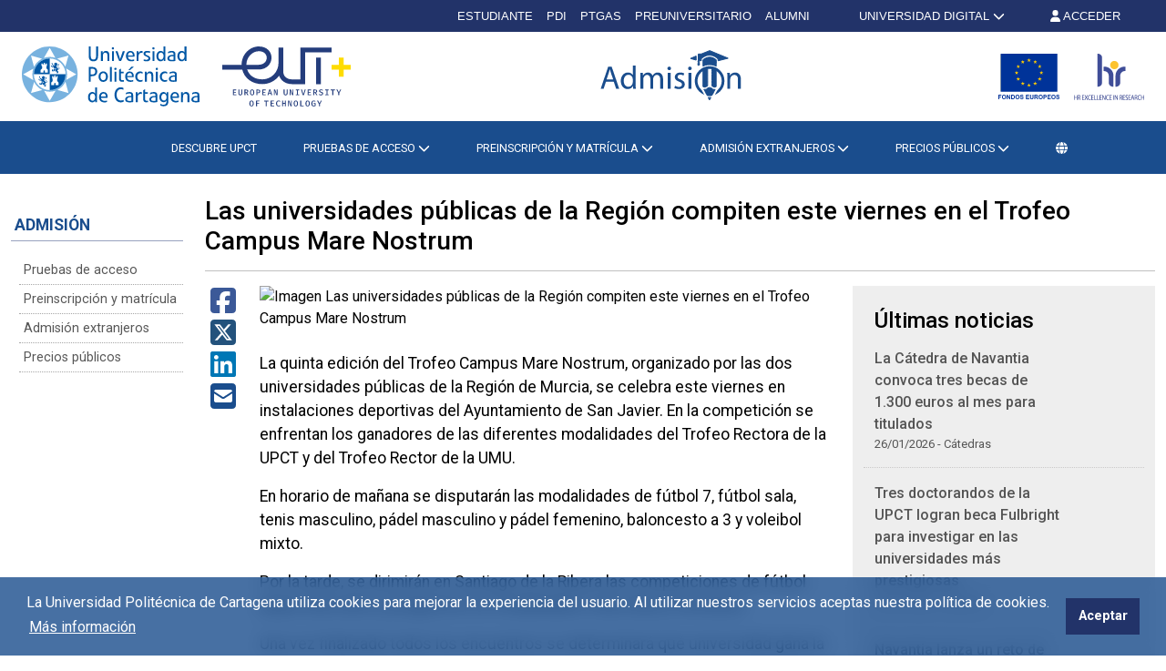

--- FILE ---
content_type: text/html; charset=UTF-8
request_url: https://admision.upct.es/noticias/las-universidades-publicas-de-la-region-compiten-este-viernes-en-el-trofeo-campus-mare-nostrum
body_size: 62310
content:
<!DOCTYPE html>
<html lang="es"  prefix="og: http://ogp.me/ns#" >
<head>
            <!-- Google tag (gtag.js) -->
        <script async src="https://www.googletagmanager.com/gtag/js?id=G-X39B05R88V"></script>
        <script>
            window.dataLayer = window.dataLayer || [];
            function gtag(){dataLayer.push(arguments);}
            gtag('js', new Date());
            gtag('config', 'G-X39B05R88V');
        </script>
        <meta charset="utf-8">
    <meta http-equiv="X-UA-Compatible" content="IE=edge">
    <meta name="viewport" content="width=device-width, initial-scale=1">
    <!-- The above 3 meta tags *must* come first in the head; any other head content must come *after* these tags -->
    <meta name="description" content="Las universidades públicas de la Región compiten este viernes en el Trofeo Campus Mare Nostrum | Noticias | Universidad Politécnica de Cartagena">

    
            <meta property="og:title"       content="Noticias" />
        <meta property="og:type"        content="website" />
        <meta property="og:url"         content="http://admision.upct.es/noticias/las-universidades-publicas-de-la-region-compiten-este-viernes-en-el-trofeo-campus-mare-nostrum" />
        <meta property="og:image"       content="https://admision.upct.es/img/upct_og.jpg" />
        <meta property="og:site_name"   content="Admision" />
        <meta property="og:locale"      content="es_ES" />
        <meta property="og:image:alt"   content="Universidad Politécnica de Cartagena" />
            

    
        <link rel="apple-touch-icon" sizes="180x180" href="https://admision.upct.es/themes/admision/assets/img/favicon/apple-touch-icon.png">
    <link rel="icon" type="image/png" sizes="32x32" href="https://admision.upct.es/themes/admision/assets/img/favicon/favicon-32x32.png">
    <link rel="icon" type="image/png" sizes="16x16" href="https://admision.upct.es/themes/admision/assets/img/favicon/favicon-16x16.png">
    <link rel="manifest" href="https://admision.upct.es/themes/admision/assets/img/favicon/site.webmanifest">
    
    <link rel="mask-icon" href="https://admision.upct.es/themes/admision/assets/img/favicon/safari-pinned-tab.svg">
    <link rel="shortcut icon" href="https://admision.upct.es/themes/admision/assets/img/favicon/favicon.ico">










        <meta name="apple-mobile-web-app-title" content="Admision">
    <meta name="application-name" content="Admision">
    <meta name="theme-color" content="#1a4d8d" />
    <meta name="apple-mobile-web-app-status-bar-style" content="black-translucent">
    <meta name="csrf-token" content="9vL4QX2eSfDD3jLAmncVg2PGN4Hpi7oS7hjWoIF4">

    <title>Las universidades públicas de la Región compiten este viernes en el Trofeo Campus Mare Nostrum | Noticias</title>

    <!-- Page styles -->
            <link rel="stylesheet" href="https://admision.upct.es/css/bootstrap5.min.css" media="screen">
            <link rel="stylesheet" href="https://admision.upct.es/themes/www/assets/css/www.css" media="screen">
                            <link rel="stylesheet" href="https://admision.upct.es/themes/admision/assets/css/style.css" media="screen">
            
            <link rel="preconnect" href="https://fonts.gstatic.com">
    <link href="https://fonts.googleapis.com/css2?family=Roboto:wght@400;500;700&display=swap" rel="stylesheet">
    
    <!-- HTML5 shim and Respond.js for IE8 support of HTML5 elements and media queries -->
    <!-- WARNING: Respond.js doesn't work if you view the page via file:// -->
    <!--[if lt IE 9]>
    <script src="https://cdnjs.cloudflare.com/ajax/libs/html5shiv/3.7.3/html5shiv.min.js"></script>
    <script src="https://cdnjs.cloudflare.com/ajax/libs/respond.js/1.4.2/respond.min.js"></script>
    <![endif]-->
        









        </head>
<body class="parallax page-noticias " id="body">
    <!-- [start_include] -->
    <div id="wrapper">
            <header class="primary-background">
                    <div id="header-bar-logos" class="section-margin ">
            <div class="">
                <div id="wastia-topbar">
	<topbar
		api-url="https://validador.upct.es/api-x/v1/wastia/getUserName?apikey=5784074b2e2e93343f17ff2d43e9b3e7&amp;noJsonp=true"
		current-url="https://validador.upct.es/cas/login?from=http%253A%252F%252Fadmision.upct.es%252Fnoticias%252Flas-universidades-publicas-de-la-region-compiten-este-viernes-en-el-trofeo-campus-mare-nostrum"
		root-url="https://validador.upct.es/cas/logout?from=http%253A%252F%252Fadmision.upct.es">
		<div class="cabecera-nueva">
















				<a href="#" id="topbar_loading" class="byellow" style="margin-right: 50px; color: white;">


					CARGANDO...
				</a>











		</div>
	</topbar>
</div>
                
                
                
                
            </div>
        </div>
                        <div id="navbar" class="section-margin ">
            <div class="">
                <div class="container py-3 px-4 d-none d-lg-block header-upct">
    <div class="d-flex justify-content-between align-items-center">
        <div class="d-flex justify-content-start align-items-center">
            <a href="https://www.upct.es" rel="noopener">
                <img class="img-fluid" id="logoupctcabecera" alt="Logo con link a Universidad Politécnica de Cartagena" src="https://admision.upct.es/img/logo_paginas_alta.svg">
            </a>
            <a href="https://www.univ-tech.eu/" rel="noopener">
                <img class="img-fluid" loading="lazy" id="logoeutcabecera" alt="Logo European University of Technology" src="https://admision.upct.es/img/logo_tech_2.svg">
            </a>
        </div>
            <div class="d-flex justify-content-end align-items-center">
        <a href="/" class="d-block pe-2" aria-label="Logotipo inicio Admisión UPCT" title="Ir al inicio de Admisión UPCT">
            <img class="img-fluid" id="logodefensorcabecera" alt="Logo Admisión UPCT" src="/themes/admision/assets/img/logo-admision.svg">
        </a>
    </div>
        <div class="d-flex justify-content-end align-items-center">
            <a target="_blank" href="https://www.upct.es/contenido/fondos_euro/" class="d-block pe-3" rel="noopener">
                <img class="img-fluid" loading="lazy" id="logofedercabecera" alt="Logo Fondos FEDER" src="https://admision.upct.es/img/fondos-europeos.svg">
            </a>
            <a target="_blank" href="https://hrs-researcher.upct.es/" rel="noopener">
                <img id="logohrscabecera" loading="lazy" alt="Logo HRS4R" src="https://admision.upct.es/img/logo_hrs4r.svg">
            </a>



        </div>
    </div>
</div>

<div class="navegacion navbar-upct">
    <div class="d-flex container generic-menu d-none d-lg-flex">
        <div class="d-flex py-2"></div>
        <nav class="navbar navbar-expand-lg" aria-label="Navegación principal">
            <div class="container-fluid">
                <button class="navbar-toggler" type="button" data-bs-toggle="collapse" data-bs-target="#navbarTogglerDemo01" aria-controls="navbarTogglerDemo01" aria-expanded="false" aria-label="Toggle navigation">
                    <span class="navbar-toggler-icon"></span>
                </button>
                <a class="logo-upct-scroll not-show py-2" href="https://www.upct.es/">
                    <img alt="Logo UPCT" src="https://admision.upct.es/img/logo_upct_blanco.svg">
                </a>
                <div class="collapse navbar-collapse" id="navbarTogglerDemo01">
                    <ul class="navbar-nav me-auto mb-2 mb-lg-0">
                        <li class="nav-item elemento-menu elemento-parent"><a class="nav-link " href="https://upct.es/contenido/perfil_preuniversitario/" >DESCUBRE UPCT</a></li> <li class="nav-item dropdown elemento-menu elemento-parent">
    <a href="#" class="nav-link dropdown-toggle dropbtn" data-toggle="dropdown" data-bs-toggle="dropdown" role="button" aria-haspopup="true" aria-expanded="false">PRUEBAS DE ACCESO <span class="fas fa-chevron-down"></span></a>
    <ul class="dropdown-menu" data-bs-popper="none"><li class="nav-item elemento-menu elemento-parent"><a class="nav-link " href="/pruebas-de-acceso/evaluacion-de-bachillerato-acceso-a-la-universidad" >Pruebas de Acceso a la Universidad</a></li> <li class="nav-item elemento-menu elemento-parent"><a class="nav-link " href="https://tablon.upct.es/anuncio/d2yd8MVy10" target = "_blank" rel="nofollow noopener noreferrer">Ponderación Materias PAU</a></li> <li class="nav-item elemento-menu elemento-parent"><a class="nav-link " href="/pruebas-de-acceso/notas-de-corte" >Notas de corte</a></li> <li class="nav-item elemento-menu elemento-parent"><a class="nav-link " href="/pruebas-de-acceso/mayores-de-25-anos" >Mayores de 25 años</a></li> <li class="nav-item elemento-menu elemento-parent"><a class="nav-link " href="/pruebas-de-acceso/mayores-de-40-anos" >Mayores de 40 años</a></li> <li class="nav-item elemento-menu elemento-parent"><a class="nav-link " href="/pruebas-de-acceso/mayores-de-45-anos" >Mayores de 45 años</a></li> </ul></li><li class="nav-item dropdown elemento-menu elemento-parent">
    <a href="#" class="nav-link dropdown-toggle dropbtn" data-toggle="dropdown" data-bs-toggle="dropdown" role="button" aria-haspopup="true" aria-expanded="false">PREINSCRIPCIÓN Y MATRÍCULA <span class="fas fa-chevron-down"></span></a>
    <ul class="dropdown-menu" data-bs-popper="none"><li class="nav-item elemento-menu elemento-parent"><a class="nav-link " href="/preinscripcion-y-matricula/admision-en-estudios-de-grado-universitarios" >Solicitud admisión Grado</a></li> <li class="nav-item elemento-menu elemento-parent"><a class="nav-link " href="/preinscripcion-y-matricula/solicitud-admision-master" >Solicitud admisión Máster</a></li> <li class="nav-item elemento-menu elemento-parent"><a class="nav-link " href="/preinscripcion-y-matricula/solicitud-admision-doctorado" >Solicitud admisión Doctorado</a></li> <li class="nav-item elemento-menu elemento-parent"><a class="nav-link " href="https://estudios.upct.es/matricula/" >Automatrícula (Todos los estudios)</a></li> <li class="nav-item elemento-menu elemento-parent"><a class="nav-link " href="http://kuma.upct.es/~citamat/" >Cita previa Secretarías Gestión Académica</a></li> <li class="nav-item elemento-menu elemento-parent"><a class="nav-link " href="/preinscripcion-y-matricula/solicitud-de-admision-formacion-permanente" >Formación Permanente</a></li> </ul></li><li class="nav-item dropdown elemento-menu elemento-parent">
    <a href="#" class="nav-link dropdown-toggle dropbtn" data-toggle="dropdown" data-bs-toggle="dropdown" role="button" aria-haspopup="true" aria-expanded="false">ADMISIÓN EXTRANJEROS <span class="fas fa-chevron-down"></span></a>
    <ul class="dropdown-menu" data-bs-popper="none"><li class="nav-item elemento-menu elemento-parent"><a class="nav-link " href="/admision-extranjeros/informacion-admision-de-extranjeros" >Información Admisión de Extranjeros</a></li> <li class="nav-item elemento-menu elemento-parent"><a class="nav-link " href="https://lex.upct.es/download/dd57eca1-718f-4865-a5a8-f8cf32f85214" >Precios Públicos para estudiantes extracomunitarios no residentes</a></li> <li class="nav-item elemento-menu elemento-parent"><a class="nav-link " href="https://admision.upct.es/downloadFile/Bebr2pmbGX" >Países de aplicación tasas estudiantes comunitarios</a></li> <li class="nav-item elemento-menu elemento-parent"><a class="nav-link " href="https://estudios.upct.es/calculadora" target = "_blank" rel="nofollow noopener noreferrer">Calculadora de matrícula</a></li> </ul></li><li class="nav-item dropdown elemento-menu elemento-parent">
    <a href="#" class="nav-link dropdown-toggle dropbtn" data-toggle="dropdown" data-bs-toggle="dropdown" role="button" aria-haspopup="true" aria-expanded="false">PRECIOS PÚBLICOS <span class="fas fa-chevron-down"></span></a>
    <ul class="dropdown-menu" data-bs-popper="none"><li class="nav-item elemento-menu elemento-parent"><a class="nav-link " href="https://lex.upct.es/download/7661243d-9f55-47a1-a6ba-ce277f7eec37" >Tasas y precios públicos</a></li> <li class="nav-item elemento-menu elemento-parent"><a class="nav-link " href="https://estudios.upct.es/calculadora" >Calculadora de matrícula</a></li> <li class="nav-item elemento-menu elemento-parent"><a class="nav-link " href="https://www.upct.es/becas" >Becas y ayudas</a></li> </ul></li>
                                                                    </ul>
                </div>
                            </div>
        </nav>
        <div></div>
    </div>
</div>



<div class="d-flex generic-menu d-lg-none justify-content-between navbar-upct" id="menuburger" aria-label="Barra de navegación móvil">
    <nav class="navbar navbar-expand-lg navbar-movil" aria-label="Navegación principal en móvil">
        <div style="display: flex; width: 100%">
            <button class="navbar-toggler collapsed" type="button" data-bs-toggle="collapse" data-bs-target="#navbarTogglerDemoMovil" aria-controls="navbarTogglerDemoMovil" aria-expanded="false" aria-label="Toggle navigation">
                <span class="navbar-toggler-icon"><span class="far fa-bars text-white"></span></span>
            </button>
            <div class="d-flex justify-content-around" style="align-items: center; width: 80%;">
                <a href="https://www.upct.es/" id="logo-upct-eut" style="text-decoration: none !important;">
                    <img style="height:41px;" alt="Logo UPCT" src="https://admision.upct.es/img/logo_upct_blanco.svg">
                                            <img style="height:37.55px;" alt="Logo UPCT" src="https://admision.upct.es/img/logo_tech_2_blanco.svg">
                                    </a>
                    
            </div>
            <div class="pt-2">
                                    <a href="https://validador.upct.es/cas/login?from=http%253A%252F%252Fadmision.upct.es%252Fnoticias%252Flas-universidades-publicas-de-la-region-compiten-este-viernes-en-el-trofeo-campus-mare-nostrum" aria-label="Inicio de sesión"><i class="fa-solid fa-user" style="color: #fff"></i></a>
                            </div>
        </div>
        <div class="collapse navbar-collapse" id="navbarTogglerDemoMovil">
            <ul class="navbar-nav mb-2 mt-4 mb-lg-0">
                <li class="nav-item elemento-menu elemento-parent"><a class="nav-link " href="https://upct.es/contenido/perfil_preuniversitario/" >DESCUBRE UPCT</a></li> <li class="nav-item dropdown elemento-menu elemento-parent">
    <a href="#" class="nav-link dropdown-toggle dropbtn" data-toggle="dropdown" data-bs-toggle="dropdown" role="button" aria-haspopup="true" aria-expanded="false">PRUEBAS DE ACCESO <span class="fas fa-chevron-down"></span></a>
    <ul class="dropdown-menu" data-bs-popper="none"><li class="nav-item elemento-menu elemento-parent"><a class="nav-link " href="/pruebas-de-acceso/evaluacion-de-bachillerato-acceso-a-la-universidad" >Pruebas de Acceso a la Universidad</a></li> <li class="nav-item elemento-menu elemento-parent"><a class="nav-link " href="https://tablon.upct.es/anuncio/d2yd8MVy10" target = "_blank" rel="nofollow noopener noreferrer">Ponderación Materias PAU</a></li> <li class="nav-item elemento-menu elemento-parent"><a class="nav-link " href="/pruebas-de-acceso/notas-de-corte" >Notas de corte</a></li> <li class="nav-item elemento-menu elemento-parent"><a class="nav-link " href="/pruebas-de-acceso/mayores-de-25-anos" >Mayores de 25 años</a></li> <li class="nav-item elemento-menu elemento-parent"><a class="nav-link " href="/pruebas-de-acceso/mayores-de-40-anos" >Mayores de 40 años</a></li> <li class="nav-item elemento-menu elemento-parent"><a class="nav-link " href="/pruebas-de-acceso/mayores-de-45-anos" >Mayores de 45 años</a></li> </ul></li><li class="nav-item dropdown elemento-menu elemento-parent">
    <a href="#" class="nav-link dropdown-toggle dropbtn" data-toggle="dropdown" data-bs-toggle="dropdown" role="button" aria-haspopup="true" aria-expanded="false">PREINSCRIPCIÓN Y MATRÍCULA <span class="fas fa-chevron-down"></span></a>
    <ul class="dropdown-menu" data-bs-popper="none"><li class="nav-item elemento-menu elemento-parent"><a class="nav-link " href="/preinscripcion-y-matricula/admision-en-estudios-de-grado-universitarios" >Solicitud admisión Grado</a></li> <li class="nav-item elemento-menu elemento-parent"><a class="nav-link " href="/preinscripcion-y-matricula/solicitud-admision-master" >Solicitud admisión Máster</a></li> <li class="nav-item elemento-menu elemento-parent"><a class="nav-link " href="/preinscripcion-y-matricula/solicitud-admision-doctorado" >Solicitud admisión Doctorado</a></li> <li class="nav-item elemento-menu elemento-parent"><a class="nav-link " href="https://estudios.upct.es/matricula/" >Automatrícula (Todos los estudios)</a></li> <li class="nav-item elemento-menu elemento-parent"><a class="nav-link " href="http://kuma.upct.es/~citamat/" >Cita previa Secretarías Gestión Académica</a></li> <li class="nav-item elemento-menu elemento-parent"><a class="nav-link " href="/preinscripcion-y-matricula/solicitud-de-admision-formacion-permanente" >Formación Permanente</a></li> </ul></li><li class="nav-item dropdown elemento-menu elemento-parent">
    <a href="#" class="nav-link dropdown-toggle dropbtn" data-toggle="dropdown" data-bs-toggle="dropdown" role="button" aria-haspopup="true" aria-expanded="false">ADMISIÓN EXTRANJEROS <span class="fas fa-chevron-down"></span></a>
    <ul class="dropdown-menu" data-bs-popper="none"><li class="nav-item elemento-menu elemento-parent"><a class="nav-link " href="/admision-extranjeros/informacion-admision-de-extranjeros" >Información Admisión de Extranjeros</a></li> <li class="nav-item elemento-menu elemento-parent"><a class="nav-link " href="https://lex.upct.es/download/dd57eca1-718f-4865-a5a8-f8cf32f85214" >Precios Públicos para estudiantes extracomunitarios no residentes</a></li> <li class="nav-item elemento-menu elemento-parent"><a class="nav-link " href="https://admision.upct.es/downloadFile/Bebr2pmbGX" >Países de aplicación tasas estudiantes comunitarios</a></li> <li class="nav-item elemento-menu elemento-parent"><a class="nav-link " href="https://estudios.upct.es/calculadora" target = "_blank" rel="nofollow noopener noreferrer">Calculadora de matrícula</a></li> </ul></li><li class="nav-item dropdown elemento-menu elemento-parent">
    <a href="#" class="nav-link dropdown-toggle dropbtn" data-toggle="dropdown" data-bs-toggle="dropdown" role="button" aria-haspopup="true" aria-expanded="false">PRECIOS PÚBLICOS <span class="fas fa-chevron-down"></span></a>
    <ul class="dropdown-menu" data-bs-popper="none"><li class="nav-item elemento-menu elemento-parent"><a class="nav-link " href="https://lex.upct.es/download/7661243d-9f55-47a1-a6ba-ce277f7eec37" >Tasas y precios públicos</a></li> <li class="nav-item elemento-menu elemento-parent"><a class="nav-link " href="https://estudios.upct.es/calculadora" >Calculadora de matrícula</a></li> <li class="nav-item elemento-menu elemento-parent"><a class="nav-link " href="https://www.upct.es/becas" >Becas y ayudas</a></li> </ul></li>
                            </ul>
        </div>
    </nav>
</div>
<div class="d-lg-none second-navbar-fix"></div>
<button class="btn" id="upct-go-top" aria-hidden="true" aria-label="Ir arriba" title="Ir arriba" onclick="$('html, body').scrollTop(0);"><span class="fas fa-chevron-up animate__animated animate__fadeInRight" title="Ir Arriba" aria-label="Ir arriba"></span></button>

<script>

</script>






                    
                
                
                
            </div>
        </div>
                        <div id="breadcrumb" class="section-margin ">
            <div class="">
                                
                
                
                
            </div>
        </div>
                </header>

    <div class="body">
                    <div id="cuerpo" class="section-margin container py-4">
            <div class="">
                <div class="row">
                    <div class="col-lg-2">
                        <div id="menu-lateral" class="d-none d-lg-block col-md-12 pt-3 menu-lateral-escritorio">
                    <p class="titulo-menu"> ADMISIÓN</p>
                <ul class="navbar-nav mb-2 mb-lg-0">
            <li class="nav-item elemento-menu elemento-parent"><a class="nav-link " href="/#pruebas-de-acceso" >Pruebas de acceso</a></li> <li class="nav-item elemento-menu elemento-parent"><a class="nav-link " href="/#preinscripcion-y-matricula" >Preinscripción y matrícula</a></li> <li class="nav-item elemento-menu elemento-parent"><a class="nav-link " href="/#admision-extranjeros" >Admisión extranjeros</a></li> <li class="nav-item elemento-menu elemento-parent"><a class="nav-link " href="/#precios-publicos" >Precios públicos</a></li> 
        </ul>
    </div>

    
    <div class="d-block generic-menu d-lg-none menu-lateral-movil fixed-absolute">
        <nav class="navbar navbar-expand-lg navbar-movil">
            <div class="container-fluid sin-padding d-flex">
                
                                    <p class="titulo-menu-collased"> ADMISIÓN</p>
                                <button class="navbar-toggler" type="button" data-bs-toggle="collapse" data-bs-target="#navbarTogglerDemo02" aria-controls="navbarTogglerDemo02" aria-expanded="false" aria-label="Toggle navigation">
                    <span class="navbar-toggler-icon"><i class="fal fa-bars text-dark"></i></span>
                </button>
                <div class="collapse navbar-collapse" id="navbarTogglerDemo02">
                    <ul class="navbar-nav mb-2 mb-lg-0">
                        <li class="nav-item elemento-menu elemento-parent"><a class="nav-link " href="/#pruebas-de-acceso" >Pruebas de acceso</a></li> <li class="nav-item elemento-menu elemento-parent"><a class="nav-link " href="/#preinscripcion-y-matricula" >Preinscripción y matrícula</a></li> <li class="nav-item elemento-menu elemento-parent"><a class="nav-link " href="/#admision-extranjeros" >Admisión extranjeros</a></li> <li class="nav-item elemento-menu elemento-parent"><a class="nav-link " href="/#precios-publicos" >Precios públicos</a></li> 
                    </ul>
                </div>
            </div>
        </nav>
    </div>

                        
                        
                        
                        
                        
                    </div>
                    <div class="col-lg-10">
                        <h1 class="h3">Las universidades públicas de la Región compiten este viernes en el Trofeo Campus Mare Nostrum</h1>
    <hr />
    <div class="row row-mobile-fix">
        <div class="col col-md-8">
            
                        <div class="row row-mobile-fix">
                <div class="col-12 col-md-1 d-flex d-md-block mb-4 mb-md-0">
                    <div>
                        <a href="http://www.facebook.com/sharer/sharer.php?u=http://admision.upct.es/noticias/las-universidades-publicas-de-la-region-compiten-este-viernes-en-el-trofeo-campus-mare-nostrum" aria-label="Compartir en Facebook" target="_blank" rel="noreferrer">
                            <em class="fab fa-facebook-square fa-fw fa-2x"></em>
                        </a>
                    </div>
                    <div>
                        <a href="https://twitter.com/intent/tweet?text=Las universidades públicas de la Región compiten este viernes en el Trofeo Campus Mare Nostrum&url=http://admision.upct.es/noticias/las-universidades-publicas-de-la-region-compiten-este-viernes-en-el-trofeo-campus-mare-nostrum" aria-label="Compartir en Twitter" target="_blank" rel="noreferrer">
                            <em class="fab fa-square-x-twitter fa-fw fa-2x"></em>
                        </a>
                    </div>
                    <div>
                        <a href="http://www.linkedin.com/shareArticle?mini=true&url=http://admision.upct.es/noticias/las-universidades-publicas-de-la-region-compiten-este-viernes-en-el-trofeo-campus-mare-nostrum&summary=&source=https://www.upct.es" aria-label="Compartir en LinkedIn" target="_blank" rel="noreferrer">
                            <em class="fab fa-linkedin fa-fw fa-2x"></em>
                        </a>
                    </div>
                    <div>
                        <a href="mailto:?body=http://admision.upct.es/noticias/las-universidades-publicas-de-la-region-compiten-este-viernes-en-el-trofeo-campus-mare-nostrum" aria-label="Compartir por Correo Electrónico" target="_blank" rel="noreferrer">
                            <em class="fas fa-envelope-square fa-fw fa-2x"></em>
                        </a>
                    </div>
                </div>
                <div class="col-12 col-md-11">
                    
                                            <img loading="lazy" src="https://www.upct.es/contenido/destacados/imagenes_grandes/img_15160Remo_C10_UPCT_2022 (2).JPG" class="img-fluid mb-4" alt="Imagen Las universidades públicas de la Región compiten este viernes en el Trofeo Campus Mare Nostrum">
                                                                <p>La quinta edici&oacute;n del Trofeo Campus Mare Nostrum, organizado por las dos universidades p&uacute;blicas de la Regi&oacute;n de Murcia, se celebra este viernes en instalaciones deportivas del Ayuntamiento de San Javier. En la competici&oacute;n se enfrentan los ganadores de las diferentes modalidades del Trofeo Rectora de la UPCT y del Trofeo Rector de la UMU.</p>
<p>En horario de ma&ntilde;ana se disputar&aacute;n las modalidades de&nbsp;f&uacute;tbol 7, f&uacute;tbol sala, tenis masculino, p&aacute;del masculino y p&aacute;del femenino, baloncesto a 3 y voleibol mixto.</p>
<p>Por la tarde, se dirimir&aacute;n en Santiago de la Ribera las competiciones de f&uacute;tbol playa masculino y pirag&uuml;ismo en modalidades masculina y femenina.</p>
<p>Una vez finalizado todos los encuentros se determinar&aacute; qu&eacute; universidad gana la quinta edici&oacute;n del Trofeo Campus Mare Nostrum 2022-2023.</p>
<p>Durante la jornada se realizar&aacute; una comida de hermandad en el Centro de Alto Rendimiento Infanta Cristina de Los Narejos entre los participantes.</p>
                                                            </div>
            </div>
        </div>
        <div class="col-12 col-md-4">
                                <div class="seccion-actualidad-academica fondo-noticias p-4">
    <h1 class="h4">Últimas noticias</h1>
        <ul class="ps-0">
                    <li class="row">
                <div class="col-12 col-md-9">
                    <a href="/noticias/la-catedra-de-navantia-convoca-tres-becas-de-1-300-euros-al-mes-para-titulados" class="titulos-noticias">La Cátedra de Navantia convoca tres becas de 1.300 euros al mes para titulados</a>
                </div>
                <div class="d-none d-md-block col-md-3">
                                            <img loading="lazy" src="https://www.upct.es/contenido/destacados/imagenes_grandes/img_17891Foto_UPCT_00.jpg" class="img-fluid mb-4" alt="">
                                    </div>
                <div class="col-12">26/01/2026 - Cátedras</div>
            </li>
                    <li class="row">
                <div class="col-12 col-md-9">
                    <a href="/noticias/tres-doctorandos-de-la-upct-logran-beca-fulbright-para-investigar-en-las-universidades-mas-prestigiosas" class="titulos-noticias">Tres doctorandos de la UPCT logran beca Fulbright para investigar en las universidades más prestigiosas</a>
                </div>
                <div class="d-none d-md-block col-md-3">
                                            <img loading="lazy" src="https://www.upct.es/contenido/destacados/imagenes_grandes/img_178858T7A6238.jpg" class="img-fluid mb-4" alt="">
                                    </div>
                <div class="col-12">23/01/2026 - Alumno</div>
            </li>
                    <li class="row">
                <div class="col-12 col-md-9">
                    <a href="/noticias/navantia-lanza-un-reto-de-diseno-naval-al-alumnado-de-la-upct-con-practicas-remuneradas-para-los-ganadores" class="titulos-noticias">Navantia lanza un reto de diseño naval al alumnado de la UPCT con prácticas remuneradas para los ganadores</a>
                </div>
                <div class="d-none d-md-block col-md-3">
                                            <img loading="lazy" src="https://www.upct.es/contenido/destacados/imagenes_grandes/img_1788710018T7A5028.jfif" class="img-fluid mb-4" alt="">
                                    </div>
                <div class="col-12">22/01/2026 - Cátedras</div>
            </li>
                    <li class="row">
                <div class="col-12 col-md-9">
                    <a href="/noticias/el-tfg-que-disena-protesis-para-tortugas-y-pingueinos-premiado-por-la-catedra-de-medio-ambiente" class="titulos-noticias">El TFG que diseña prótesis para tortugas y pingüinos, premiado por la Cátedra de Medio Ambiente</a>
                </div>
                <div class="d-none d-md-block col-md-3">
                                            <img loading="lazy" src="https://www.upct.es/contenido/destacados/imagenes_grandes/img_178811000149092.jpg" class="img-fluid mb-4" alt="">
                                    </div>
                <div class="col-12">21/01/2026 - Alumno</div>
            </li>
            </ul>
    <a class="mt-4" href="/actualidad"><span class="fal fa-arrow-circle-right me-1"></span>Ver todas las noticias</a>
</div>                    </div>
    </div>
                        
                        
                        
                        
                        
                    </div>
                </div>
            </div>
        </div>
                </div>

    <footer>
        
        <div class="footer footer-text">
                            <div id="footer" class="section-margin ">
            <div class="">
                <div class="container">
    <div class="row justify-content-center">
        <div class="col-md-12">
            <div class="accesos">
                <div class="d-flex flex-row align-items-center justify-content-between">
                    <div class="acceso-item mt-3 mt-md-0">
                        <a href="https://aulavirtual.upct.es/" aria-label="Aula Virtual UPCT"><span class="fa fa-graduation-cap fa-2x mr-2 text-white"></span><span class="d-none d-md-inline ms-2">&nbsp;Aula Virtual</span></a>
                    </div>
                    <div class="acceso-item mt-3 mt-md-0">
                        <a href="https://sede.upct.es/" aria-label="Sede Electrónica UPCT"><img loading="lazy" class="sede-footer-logo" src="https://admision.upct.es/img/sede_sm_logo.svg" alt="Sede Electrónica UPCT"><p class="d-none d-md-block sede-text">&nbsp;Sede Electrónica</p></a>
                    </div>
                    <div class="acceso-item mt-3 mt-md-0">
                        <a href="https://campusvirtual.upct.es/" aria-label="Campus Virtual UPCT"><img loading="lazy" class="campus-logo mr-2" src="https://admision.upct.es/img/logo_campus_virtual.svg" alt="Campus Virtual UPCT"><span class="d-none d-md-inline ms-2">&nbsp;Campus Virtual</span></a>
                    </div>
                    <div class="acceso-item mt-3 mt-md-0">
                        <a href="https://tv.upct.es/" aria-label="UPCTtv"><img loading="lazy" class="upct-tv" src="https://admision.upct.es/img/LogoUPCTtvNEW.svg" alt="UPCT TV"></a>
                    </div>
                    <div class="acceso-item mt-3 mt-md-0">
                        <a href="https://login.microsoftonline.com/?whr=upct.es" aria-label="Acceder a UPCTcloud"><img loading="lazy" class="upctcloud-logo mr-2" src="https://admision.upct.es/img/upct_cloud.png" alt="Logo de UPCTcloud"><span class="d-none d-md-inline ms-2">&nbsp;UPCTcloud</span></a>
                    </div>
                </div>
            </div>
            <div class="menu-footer">
                <div class="row">
                    <div class="col-md-4 col-12 order-3 order-md-1">
                        <div class="accordion accordion-flush" id="accordionFlushExample">
                            <div class="accordion-item">
                                <h1 class="h2 accordion-header" id="flush-headingThree">
                                    <button class="accordion-button collapsed titulo-footer" type="button" data-bs-toggle="collapse" data-bs-target="#flush-collapseThree" aria-expanded="false" aria-controls="flush-collapseThree">
                                        Accesos directos
                                    </button>
                                </h1>
                                <div id="flush-collapseThree" class="accordion-collapse collapse" aria-labelledby="flush-headingThree" data-bs-parent="#accordionFlushExample">
                                    <ul>
                                        <li><a href="https://www.bib.upct.es/">CRAI Biblioteca</a></li>
<li><a href="https://repositorio.upct.es">Repositorio Digital</a></li>
<li><a href="https://www.upct.es/newshub/">Servicio de Comunicación (NewsHUB)</a></li>
<li><a href="https://www.upct.es/unidad-cultura-cientifica/es/inicio/">Actividades Centros Educativos</a></li>
<li><a href="https://www.upct.es/~uae/secciones.php?id_categoria=15">Factura Electrónica</a></li>
<li><a href="https://www.upct.es/contratacion/es/perfil-del-contratante">Perfil del Contratante</a></li>
<li><a href="https://www.upct.es/cursos">Oferta de Cursos</a></li>
<li><a href="https://www.upct.es/servicioidiomas/">Idiomas</a></li>
<li><a href="https://media.upct.es/">UPCTMedia</a></li>
<li><a href="https://www.upct.es/contenido/seeu/_as/04_universidaddemayores.php">Universidad de Mayores</a></li>                                    </ul>
                                </div>
                            </div>
                        </div>
                        <div>
                            <div class="logo-upct-footer my-2">
                                <img loading="lazy" class="img-fluid" src="/img/logo_upct_blanco.svg" alt="Universidad Politécnica de Cartagena">
                                <img loading="lazy" class="img-fluid img-fluid-secondary" src="/img/logo_tech_2_blanco.svg" alt="European University of Technology">

                            </div>
                            <ul class="list-unstyled upct-data-info">
                                <li><small>Pza. del Cronista Isidoro Valverde</small></li>
                                <li><small>Edif. La Milagrosa</small></li>
                                <li><small>C.P. 30202 Cartagena</small></li>
                                <li><small>Tlf: 968 32 54 00</small></li>
                            </ul>
                        </div>
                        <div class="text">
                            <ul class="list-inline enlaces-footer">
                                <li class="list-inline-item">
                                    <a href="https://directorio.upct.es">Directorio</a>
                                </li>
                                <li class="list-inline-item">
                                    <a href="https://upct.es/contenido/barra_tareas/contacto.php" aria-label="Contacto UPCT">Contacto</a>
                                </li>
                                <li class="list-inline-item">
                                    <a href="https://www.upct.es/accesibilidad/">Accesibilidad</a>
                                </li>
                                <li class="list-inline-item">
                                    <a href="https://www.upct.es/contenido/barra_tareas/politica_cookies.php">Política de Cookies</a>
                                </li>
                                <li class="list-inline-item">
                                    <a href="https://upct.es/contenido/barra_tareas/aviso_legal.php">Aviso legal</a>
                                </li>
                                <li class="list-inline-item">
                                    <a href="https://privacidad.upct.es">Protección de datos</a>
                                </li>
                                <li class="list-inline-item">
                                    <a href="https://transparencia.upct.es">Transparencia</a>
                                </li>
                            </ul>
                        </div>
                        <div class="d-flex flex-wrap redes-sociales pb-4" id="redes_sociales" style="font-size: large;">
                            <a href="https://www.facebook.com/UPCTuniversidad/" aria-label="Link de Facebook">
                                <span class="fa-stack social-media">
                                    <span class="fal fa-circle fa-stack-2x"></span>
                                    <span class="fab fa-facebook-f fa-stack-1x"></span>
                                </span>
                            </a>
                            <a href="https://twitter.com/UPCToficial" aria-label="Link de Twitter">
                                <span class="fa-stack social-media">
                                    <span class="fal fa-circle fa-stack-2x"></span>
                                    <span class="fab fa-x-twitter fa-stack-1x"></span>
                                </span>
                            </a>
                            <a href="https://www.youtube.com/user/canalupct" aria-label="Link de Youtube">
                                <span class="fa-stack social-media">
                                    <span class="fal fa-circle fa-stack-2x"></span>
                                    <span class="fab fa-youtube fa-stack-1x"></span>
                                </span>
                            </a>
                            <a href="https://instagram.com/upctoficial/" aria-label="Link de Instagram">
                                <span class="fa-stack social-media">
                                    <span class="fal fa-circle fa-stack-2x"></span>
                                    <span class="fab fa-instagram fa-stack-1x"></span>
                                </span>
                            </a>
                            <a href="https://www.linkedin.com/edu/school?id=12240&trk=vsrp_universities_res_name&trkInfo=VSRPsearchId%3A2461649171429034101866%2CVSRPtargetId%3A12240%2CVSRPcmpt%3Aprimary" aria-label="Link de LinkedIn">
                                <span class="fa-stack social-media">
                                    <span class="fal fa-circle fa-stack-2x"></span>
                                    <span class="fab fa-linkedin-in fa-stack-1x"></span>
                                </span>
                            </a>
                            <a href="https://www.tiktok.com/@upct.universidad?" aria-label="Link de TikTok">
                                <span class="fa-stack social-media">
                                    <span class="fal fa-circle fa-stack-2x"></span>
                                    <span class="fa-brands fa-tiktok fa-stack-1x"></span>
                                </span>
                            </a>
                        </div>
                    </div>
                    <div class="col-md-4 col-12 order-2 order-md-2">
                        <div class="accordion accordion-flush" id="accordionFlushExample1">
                            <div class="accordion-item">
                                <h1 class="h2 accordion-header" id="flush-headingOne">
                                    <button class="accordion-button collapsed titulo-footer" type="button" data-bs-toggle="collapse" data-bs-target="#flush-collapseOne" aria-expanded="false" aria-controls="flush-collapseOne">
                                        Aplicaciones
                                    </button>
                                </h1>
                                <div id="flush-collapseOne" class="accordion-collapse collapse" aria-labelledby="flush-headingOne" data-bs-parent="#accordionFlushExample1">
                                    <ul>
                                        <li><a href="https://portalinvestigacion.upct.es/" target="_blank">Portal de investigación</a></li>
                                        <li><a href="https://dumbo.upct.es/">Dumbo</a></li>
                                        <li><a href="https://firmadigital.upct.es/">Firma digital</a></li>
                                        <li><a href="https://www.upct.es/infraestructuras/es/inicio/reserva-de-espacios-publicos/">Reserva de espacios</a></li>
                                        <li><a href="https://lex.upct.es/">UPCTlex (Buscador de Normativa)</a></li>
                                        <li><a href="https://pem.upct.es/">Prácticas en Empresa y Bolsa de Empleo (PEM)</a></li>
                                        <li><a href="https://vpn.upct.es/">Acceso remoto a UPCT (VPN)</a></li>
                                        <li><a href="https://informatica.upct.es/pagina/estado-servicios-tic">Estado de los servicios TIC</a></li>
                                        <li><a href="https://uxxiinv.upct.es/Investigacion/indexInv.jsp">UXXI - Investigación</a></li>
                                    </ul>
                                </div>
                            </div>
                        </div>
                        <div class="accordion accordion-flush" id="accordionFlushExample2">
                            <div class="accordion-item">
                                <h1 class="h2 accordion-header" id="flush-headingTwo">
                                    <button class="accordion-button collapsed titulo-footer" type="button" data-bs-toggle="collapse" data-bs-target="#flush-collapseTwo" aria-expanded="false" aria-controls="flush-collapseOne">
                                        Ética y Sociedad
                                    </button>
                                </h1>
                                <div id="flush-collapseTwo" class="accordion-collapse collapse" aria-labelledby="flush-headingOne" data-bs-parent="#accordionFlushExample2">
                                    <ul>
                                        <li><a href="https://www.upct.es/contenido/universidad/secgen/codigo_etico/Codigo_Etico_Upct.pdf">Código ético</a></li>
                                        <li><a href="https://www.upct.es/contenido/canal-interno-informacion-denuncia.php">Canal interno de denuncias</a></li>
                                        <li><a href="https://upct.es/contenido/proyectos/formulario_lucha_contra_fraude/index.php">Lucha contra el fraude</a></li>
                                        <li><a href="https://transparencia.upct.es/">Portal de transparencia</a></li>
                                        <li><a href="https://www.upct.es/voluntariado-apoyo-discapacidad/">Voluntariado y apoyo a la discapacidad</a></li>
                                        <li><a href="https://igdi.upct.es/">Unidad de Igualdad</a></li>
                                        <li><a href="https://responsabilidad.upct.es/">Responsabilidad Social Corporativa</a></li>
                                        <li><a href="https://www.upct.es/vicerrectoradoinvestigacion/es/etica/">Ética en la investigación</a></li>
                                        <li><a href="https://transparencia.upct.es/container/informe-de-rendicion-de-cuentas">Informes de rendición de cuentas</a></li>
                                    </ul>
                                </div>
                                <div class="d-flex align-items-center my-2">
                                    <a href="https://www.crue.org/" target="_blank" rel="noreferrer">
                                        <img loading="lazy" style="height: 2rem" class="img-fluid" src="/img/logo_crue.png" alt="CRUE">
                                    </a>
                                    <a href="https://www.campusmarenostrum.es/web/cmn/" target="_blank" rel="noreferrer">
                                        <img loading="lazy" style="height: 2rem" class="img-fluid ms-4" src="/img/cmn_g.svg" alt="Campus Mare Nostrum">
                                    </a>
                                </div>
                            </div>
                        </div>
                    </div>
                    <div class="col-md-4 col-12 order-1 order-md-3">
                        <ul class="list-unstyled lista-enlaces lista-escuelas-facultades w-100 align-items-stretch">
                            <li><p class="titulo-footer">Escuelas y Facultades</p></li>
                            <li class="media mb-3">
                                <div class="media-body align-self-center">
                                    <div class="d-flex align-items-center">
                                        <div class="d-flex align-items-center">
                                            <img loading="lazy" height="40" width="40" src="https://admision.upct.es/img/etsia.svg" alt="ETS de Ingeniería Agronómica">
                                        </div>
                                        <a class="ms-2" href="https://agronomos.upct.es/">ETS de Ingeniería Agronómica</a>
                                    </div>
                                </div>
                            </li>
                            <li class="media mb-3">
                                <div class="media-body align-self-center">
                                    <div class="d-flex align-items-center">
                                        <div class="d-flex align-items-center">
                                            <img loading="lazy" width="40" height="40" src="https://admision.upct.es/img/etsii.svg" alt="ETS de Ingeniería Industrial">
                                        </div>
                                        <a class="ms-2" href="https://industriales.upct.es/">ETS de Ingeniería Industrial</a>
                                    </div>
                                </div>
                            </li>
                            <li class="media mb-3">
                                <div class="media-body align-self-center">
                                    <div class="d-flex align-items-center">
                                        <div class="d-flex align-items-center">
                                            <img loading="lazy" width="40" height="40" src="https://admision.upct.es/img/navales.svg" alt="ETS de Ingeniería Naval y Oceánica">
                                        </div>
                                        <a class="ms-2" href="https://navales.upct.es/">ETS de Ingeniería Naval y Oceánica</a>
                                    </div>
                                </div>
                            </li>
                            <li class="media mb-3">
                                <div class="media-body align-self-center">
                                    <div class="d-flex align-items-center">
                                        <div class="d-flex align-items-center">
                                            <img loading="lazy" width="40" height="40" src="https://admision.upct.es/img/teleco.svg" alt="ETS de Ingeniería de Telecomunicación">
                                        </div>
                                        <a class="ms-2" href="https://teleco.upct.es/">ETS de Ingeniería de Telecomunicación</a>
                                    </div>
                                </div>
                            </li>
                            <li class="media mb-3">
                                <div class="media-body align-self-center">
                                    <div class="d-flex align-items-center">
                                        <div class="d-flex align-items-center">
                                            <img loading="lazy" width="40" height="40" src="https://admision.upct.es/img/fce.svg" alt="Facultad de Ciencias de la Empresa">
                                        </div>
                                        <a class="ms-2" href="https://fce.upct.es/">Facultad de Ciencias de la Empresa</a>
                                    </div>
                                </div>
                            </li>
                            <li class="media mb-3">
                                <div class="media-body align-self-center">
                                    <div class="d-flex align-items-center">
                                        <div class="d-flex align-items-center">
                                            <img loading="lazy" width="40" height="40" src="https://admision.upct.es/img/caminosyminas.svg" alt="ETS de Ingeniería de Caminos, Canales y Puertos de Ingeniería de Minas">
                                        </div>
                                        <a class="ms-2" href="https://caminosyminas.upct.es/">ETS de Ingeniería de Caminos, Canales y Puertos de Ingeniería de Minas</a>
                                    </div>
                                </div>
                            </li>
                            <li class="media mb-3">
                                <div class="media-body align-self-center">
                                    <div class="d-flex align-items-center">
                                        <div class="d-flex align-items-center">
                                            <img loading="lazy" width="40" height="40" src="https://admision.upct.es/img/etsae.svg" alt="ETS de Arquitectura y Edificación">
                                        </div>
                                        <a class="ms-2" href="https://etsae.upct.es/">ETS de Arquitectura y Edificación</a>
                                    </div>
                                </div>
                            </li>
                            <li class="media mb-3">
                                <div class="media-body align-self-center">
                                    <div class="d-flex align-items-center">
                                        <div class="d-flex align-items-center">
                                            <img loading="lazy" width="40" height="40" src="https://admision.upct.es/img/cud.svg" alt="Centro Universitario de la Defensa. Academia General del Aire">
                                        </div>
                                        <div class="ms-2">
                                            <a href="https://www.cud.upct.es/">Centro Universitario de la Defensa. Academia General del Aire</a>
                                        </div>
                                    </div>
                                </div>
                            </li>
                            <li class="media mb-3">
                                <div class="media-body align-self-center">
                                    <div class="d-flex align-items-center">
                                        <div class="d-flex align-items-center">
                                            <img loading="lazy" width="40" height="40" src="https://admision.upct.es/img/eindoc.svg" alt="Escuela Internacional de Doctorado">
                                        </div>
                                        <a class="ms-2" href="https://doctorado.upct.es/" target="_blank" rel="noopener">Escuela Internacional de Doctorado</a>
                                    </div>
                                </div>
                            </li>
                        </ul>
                    </div>
                </div>
            </div>
        </div>
    </div>
</div>                
                
                
                
            </div>
        </div>
                        </div>
    </footer>
    </div>
                        <script src="https://admision.upct.es/js/jquery-3.6.1.min.js"></script>
                                <script src="https://admision.upct.es/js/bootstrap5.min.js"></script>
                                <script src="https://kit.fontawesome.com/f50751ff2f.js"></script>
            
            <script src="https://cdnjs.cloudflare.com/ajax/libs/es6-promise/4.1.1/es6-promise.auto.min.js"></script>
        <script src="https://unpkg.com/axios@1.0.0/dist/axios.min.js"></script>
        <script src="/js/cookies.js"></script>
        <script>
            axios.defaults.headers.common['X-CSRF-TOKEN'] = '9vL4QX2eSfDD3jLAmncVg2PGN4Hpi7oS7hjWoIF4';

            $.ajaxSetup({
                headers: {
                    'X-CSRF-TOKEN': '9vL4QX2eSfDD3jLAmncVg2PGN4Hpi7oS7hjWoIF4'
                }
            });
            
        </script>
        <script>
    function audit(url, obj) {
        axios.post('https://admision.upct.es/auditor/banner', {
            pid:    '[base64]',
            eid:    '[base64]',
            lid:    '[base64]',
            url:    url
        }).then(function(r) {
            if (obj != null) {
                visitarLink = true;
                obj.click();
            }
            return true;
        });
    }
</script>    
    

<script defer src="https://admision.upct.es/themes/www/assets/js/topbar.js"></script>
    <script>
        $(window).scroll(function() {
            var scroll = $(window).scrollTop();
            //Cambios en menú cuando se hace scroll
            if (scroll >= 140) {
                $('.navbar').addClass('fixed');
                $('.logo-upct-scroll').removeClass('not-show');
            }else{
                $('.navbar').removeClass('fixed');
                $('.logo-upct-scroll').addClass('not-show');
            }
        });
    </script>
    <script>
        $(document).ready(function() {
            $('b').replaceWith(function(){
                return $("<strong />").append($(this).contents());
            });
        });
    </script>
        <script>
        document.addEventListener('DOMContentLoaded', function() {
            // Detecta si no está presente el menú lateral y en ese caso
            // quita el espaciado para ajustar el breadcrumb (clase .second-navbar-fix)
            if (!$("#menu-lateral").length) {
                $('.second-navbar-fix').addClass('d-none');
            }

            document.getElementById("menuburger").addEventListener('click', function() {
                //$(this).toggleClass('toggled');
                if ($("#menuburger button").attr('class').includes('collapsed')) {
                    if ($(this).hasClass('toggled')) {
                        $(this).removeClass('toggled');
                    }
                } else {
                    if (!$(this).hasClass('toggled')) {
                        $(this).addClass('toggled');
                    }
                }
            });

            // document.getElementById("upct-go-top").addEventListener('click', function () {
            //     $('html, body').scrollTop(0);
            // });

            window.cookieconsent.initialise({
                "content": {
                    "role":"dialog",
                    "message": "La Universidad Politécnica de Cartagena utiliza cookies para mejorar la experiencia del usuario. Al utilizar nuestros servicios aceptas nuestra política de cookies.",
                    "dismiss": "Aceptar",
                    "link": "Más información",
                    "href": "https://www.upct.es/contenido/barra_tareas/politica_cookies.php"
                }
            });
        });
        window.addEventListener('scroll', function() {
            var scroll = $(window).scrollTop();
            // Cambios en menú cuando se hace scroll:
            if (scroll >= 140) {
                $('.navbar').addClass('fixed');
                $('.logo-upct-scroll').removeClass('not-show');
                $("#upct-go-top").css('display', 'block');
            } else {
                $('.navbar').removeClass('fixed');
                $('.logo-upct-scroll').addClass('not-show');
                $("#upct-go-top").css('display', 'none');
            }
        });
    </script>
        <script>
            var ruta = "www";
            if (typeof noTraducir === 'undefined') {
                let message = '<div>';
                if (navigator.userAgent.indexOf('MSIE') > -1 || navigator.userAgent.indexOf('Trident') > -1) {
                    message += '<p style="color:red; font-weight:bold;">Esta función no está soportada en Internet Explorer. Para poder hacer uso de esta función, cambie a otro navegador más moderno como por ejemplo: Edge, Chrome o Firefox.</p>';
                }
                message += '<p><span role="button" style="color: #016CA2;text-decoration:none;" href="https://' + ruta + '.upct.es/contenido/barra_tareas/translate.php">Acerca de <strong>Google Translate</strong></span></p><h2 style="font-size:20px">DESCARGO DE RESPONSABILIDAD</h2><p>El sitio web de la Universidad Politécnica de Cartagena ofrece la opción <strong>Google Translate</strong> para ayudarle a leer el sitio web de la UPCT en otros idiomas. <strong>Google Translate</strong> no puede traducir todos los tipos de documentos y es posible que no proporcione una traducción exacta. La Universidad Politécnica de Cartagena no asegura la exactitud de las traducciones proporcionada por <strong>Google Translate</strong>, por lo que no se responsabiliza de la veracidad o el uso que pueda realizarse de la información obtenida, así como de los daños o problemas que pudieran derivarse. </p><p>Si tiene alguna pregunta sobre <strong>Google Translate</strong>, visite el  <a style="color: #016CA2;text-decoration:none;" href="https://translate.google.com/intl/en/about/">sitio web de <strong>Google Translate</strong></a>.</p><p>Si tiene algún problema con <strong>Google Translate</strong>, visite la <span style="color: #016CA2;text-decoration:none;" href="http://translate.google.com/support/">página de soporte de <strong>Google Translate</strong></span> </p></div>';
                var modalHTML = '<div style="z-index: 9999;" class="modal fade" id="modalTraduccion" tabindex="-1" role="dialog" aria-labelledby="tituloModal" aria-hidden="true"> <div class="modal-dialog" role="document"> <div class="modal-content"> <div class="modal-header" style="display: flex;"> <h1 class="modal-title" id="tituloModal" style="width: 100%;font-size:30px">Traducir a otro idioma</h1> <button type="button" class="btn" data-bs-dismiss="modal" data-dismiss="modal" aria-label="Close"> <span class="fas fa-times" aria-hidden="true"></span> </button> </div> <div class="modal-body"> <div class="rowGoogTransElement"> <div id="google_translate_element"></div> <button class="btn" style="background-color: rgb(239, 239, 239);" type="button" onClick="dejarDeTraducir()">Dejar de traducir</button></div> ' + message + ' </div> <div class="modal-footer"> <button type="button" class="btn" style="background-color: rgb(239, 239, 239);" data-bs-dismiss="modal" data-dismiss="modal">Cerrar</button> </div> </div> </div> </div>';
                var label = '<div id="languagelabel" style="display: none"> <span lang="en">Translate this page</span><span lang="es">Traducir esta pÃ¡gina</span> </div>';

                let parent = $("ul.navbar-nav.me-auto.mb-2.mb-lg-0");
                let parentMobile = $("ul.navbar-nav.mb-2.mt-4.mb-lg-0");

                $("body").append(modalHTML);
                $("body").append(label);

                let buttonHTML = '<span role="button" style="color: #016CA2;text-decoration:none;" type="button" class="nav-link translateModalButton" data-bs-toggle="modal" data-bs-target="#modalTraduccion" data-toggle="modal" data-target="#modalTraduccion" title="Google Translate" aria-label="Google Translate" style="background-color:transparent"><span class="fas fa-globe"></span></span>'
                let buttonHTMLMobile = '<span role="button" style="color: #016CA2;text-decoration:none;" type="button" class="nav-link translateModalButton" data-bs-toggle="modal" data-bs-target="#modalTraduccion" data-toggle="modal" data-target="#modalTraduccion" title="Google Translate" aria-label="Google Translate" style="background-color:transparent"><span class="fas fa-globe"></span>&nbsp;TRADUCIR</span>'

                $(parent).append("<li class='nav-item elemento-menu elemento-parent'>" + buttonHTML + "</li>");
                $(parentMobile).append("<li class='nav-item elemento-menu elemento-parent'>" + buttonHTMLMobile + "</li>");
            }
        </script>
        <script src='https://www.upct.es/js/googtransUPCT.js'></script>
        <script src='//translate.google.com/translate_a/element.js?cb=googleTranslateElementInit'></script>
        
        <script>
            addEventListener("DOMContentLoaded", function() {
                if (document.getElementById("logo-movil") == null) {
                    let logoUPCT = document.getElementById("logo-upct-eut")
                    logoUPCT.style.paddingRight = "43.5px"
                }
            });
        </script>
    
    </body>
</html><!-- NODE-NAME: node-2 -->

--- FILE ---
content_type: text/css
request_url: https://admision.upct.es/themes/admision/assets/css/style.css
body_size: 4214
content:
.seccion-actualidad-academica{display:flex;flex-direction:column}.fondo-noticias{background-color:#eee}.seccion-actualidad-academica>ul{list-style:none}.seccion-actualidad-academica>ul>li{border-bottom:1px dotted #cac9c9}.seccion-actualidad-academica>ul>li:first-of-type{padding-bottom:1rem;padding-top:.5rem}.seccion-actualidad-academica>ul>li:not(:first-of-type){padding-bottom:1rem;padding-top:1rem}.seccion-actualidad-academica>ul>li div{color:#545454;font-size:small}.titulos-noticias{color:#545454!important;font-size:1rem;font-weight:500;text-align:justify}.aviso{border-radius:.25rem;margin-bottom:1rem;padding:1rem;position:relative}.aviso p.h3{font-size:x-large;font-weight:400}.aviso p{margin-bottom:0;padding-bottom:0}.aviso.azul{background-color:#f7f8ff;border-left:3px solid #1a4d8d!important;border-color:#c2cbf5}.aviso.azul p.h3{color:#1a4d8d;font-weight:500}.aviso.rojo{background-color:#fff7f7;border-left:3px solid #cc3e39!important;border-color:#f5c2c7}.aviso.rojo p.h3{color:#cc3e39;font-weight:500}.aviso.amarillo{background-color:#fffcf7;border-left:3px solid #cc9d39!important;border-color:#f5e7c2}.aviso.amarillo p.h3{color:#cca239;font-weight:500}.link-admision{color:#23527c;font-size:17px;text-decoration:underline}#cuerpo .fa-facebook-square{color:#3b5998}#cuerpo .fa-twitter-square{color:#1da1f2}#cuerpo .fa-linkedin{color:#0077b5}#cuerpo .fa-envelope-square{color:#1a4d8d}table{width:100%!important}tr:first-child{background:#1a4d8d;color:#fff;font-size:.7rem;font-weight:700;padding:15px;text-transform:uppercase}tr:first-child td{padding-bottom:15px;padding-top:15px}tr:nth-of-type(2n){background-color:#f9f9f9}td{padding:4px 10px;vertical-align:middle}.h2seccion{color:#0e396f;font-size:1.25rem;margin-top:1.5rem;text-transform:uppercase}.h3seccion{border-bottom:1px solid #223369;border-left:4px solid #223369;color:#0e396f;font-size:1.2em;font-weight:400;padding:0 0 5px 8px}.imagen-portada{background-image:url(/themes/admision/assets/img/defensor-imagen.webp);background-repeat:no-repeat;background-size:cover;height:22rem;position:relative}#cuerpo a{color:#23527c;text-decoration:none}#cuerpo a:hover{color:#000;text-decoration:underline}#cuerpo li{font-size:1.1rem}.accordion-header:hover{background-color:#e7f1ff!important}.accordion-header:hover button{color:#0c63e4!important}.accordion-button:focus{box-shadow:none;outline:0;z-index:0}#logos>.cls-1{fill:#1a4d8d}@media (min-width:768px){.navbar-upct .elemento-menu ul{width:18.5rem!important}}.anchor:before{content:" ";display:block;height:128px;margin-top:-128px;pointer-events:none;visibility:hidden}@media (max-width:768px){.row-mobile-fix{--bs-gutter-x:0!important}}.accordion-button{text-align:left}#islpronto_link{background-color:#223369;border-radius:100%;bottom:20px!important;box-shadow:0 0 20px 0 rgba(0,0,0,.32);color:#fff;font-size:1.1em;left:80px!important;padding:.75rem;position:fixed;width:3.2rem;z-index:9999}.actualidad-container img{max-width:100%!important}#menu-lateral li{font-size:1rem!important}.boton-adjunto{align-items:center;border:2px solid #0357a3;border-radius:.5rem;color:#0357a3;display:flex;font-size:1rem;font-weight:700;height:100px;justify-content:center;padding:1.5rem;text-decoration:none!important;transition:.2s ease-in-out}.boton-adjunto:hover{border-color:#e45a07;color:#e45a07!important;text-decoration:none!important}.boton-adjunto svg{font-size:xx-large;margin-right:1.5rem}.boton-grande{font-size:.9rem}.boton-adjunto-desactivado{border:2px solid #575757;color:#575757!important}.boton-adjunto-desactivado:hover{border-color:#575757;color:#575757!important}.actualidad-container .noticia{padding:15px 15px 30px}.actualidad-container img{max-height:320px;max-width:480px}.actualidad-container .fecha{color:#767676;font-size:.9rem;margin-top:6px;text-align:right}.actualidad-container a,.actualidad-container a:hover{text-decoration:none!important}.actualidad-container .titular{color:#000;font-size:1rem;margin-bottom:6px;margin-top:3px;transition:.1s ease-in-out}.actualidad-container .titular:hover{color:#003c75}.page-item.active .page-link{background-color:hsla(0,0%,80%,.69)!important;border-color:#ccc!important;color:#333!important}.page-link{color:#333!important}


--- FILE ---
content_type: image/svg+xml
request_url: https://admision.upct.es/img/etsii.svg
body_size: 10403
content:
<?xml version="1.0" encoding="UTF-8"?>
<svg width="365" height="180" version="1.1" viewBox="0 0 365 180" xmlns="http://www.w3.org/2000/svg" xmlns:cc="http://creativecommons.org/ns#" xmlns:dc="http://purl.org/dc/elements/1.1/" xmlns:rdf="http://www.w3.org/1999/02/22-rdf-syntax-ns#">
 <metadata>
  <rdf:RDF>
   <cc:Work rdf:about="">
    <dc:format>image/svg+xml</dc:format>
    <dc:type rdf:resource="http://purl.org/dc/dcmitype/StillImage"/>
    <dc:title/>
   </cc:Work>
  </rdf:RDF>
 </metadata>
 <path d="m0.66667 179.31c-0.36667-0.36666-0.66667-32.992-0.66667-72.5v-71.833h50.5c47.729 0 50.5-0.09755 50.5-1.7778 0-0.97777 0.9-2.5484 2-3.4902 1.6198-1.3869 2-2.9499 2-8.2222 0-5.8431-0.20482-6.5098-2-6.5098-4.0897 0-1.2096-7.2128 4.6711-11.698 4.7832-3.6484 13.572-3.9948 18.006-0.70975 6.0738 4.5004 9.4664 12.408 5.3233 12.408-1.7747 0-2 0.66667-2 5.9182 0 6.8246 0.64794 9.0818 2.607 9.0818 0.81921 0 1.393 1.0298 1.393 2.5v2.5h49.5c48.538 0 49.5-0.03819 49.5-1.9648 0-1.0806 0.9-2.4465 2-3.0352 1.7061-0.91308 2-2.0938 2-8.0352 0-6.4175-0.16568-6.9648-2.1084-6.9648-1.7891 0-2.0062-0.40718-1.4335-2.689 1.6255-6.4764 9.0412-12.235 15.824-12.289 6.0058-0.04741 13.35 5.1934 15.59 11.125 1.1193 2.9637 0.64869 3.8528-2.0392 3.8528-1.5891 0-1.8333 0.86294-1.8333 6.4769 0 5.8053 0.25926 6.6468 2.5 8.115 1.375 0.90094 2.5 2.4863 2.5 3.5231 0 1.8215 1.6836 1.885 50 1.885h50l-0.079 26.75c-0.0434 14.712-0.30592 26.188-0.58333 25.5-0.40086-0.99355-37.723-1.25-181.92-1.25-160.59 0-181.42 0.17218-181.42 1.5 0 1.3211 9.7778 1.5 82 1.5h82v44h-82c-72.222 0-82 0.17886-82 1.5 0 1.3204 9.2659 1.5 77.393 1.5 67.871 0 77.464 0.18455 77.969 1.5 0.77989 2.0324 3.3023 1.8949 4.5879-0.25 0.99901-1.6667 1.1138-1.6667 2.4099 0 1.6683 2.1452 4.5002 2.2793 5.2789 0.25 0.4721-1.2303 2.9897-1.5 14-1.5 11.01 0 13.528 0.26974 14 1.5 0.78509 2.0459 4.0263 1.8934 5.3119-0.25 0.9997-1.6667 1.0997-1.6667 2.0994 0 1.2866 2.1449 3.8088 2.2823 4.5887 0.25 0.50479-1.3154 10.097-1.5 77.969-1.5 67.993 0 77.393-0.18149 77.393-1.4942 0-1.3113-10.006-1.5255-81.75-1.75l-81.75-0.25585-0.2695-21.75-0.2695-21.75h165.04v91h-78c-77.333 0-78.168 0.98998-78.168-0.99292 0-1.292-0.49882-3.0071-1.7155-3.0071-1.0424 0-2.1169 2.5715-2.4064 3.6785-0.28766 1.1-1.0573 0.32154-1.7102 0.32154s-1.4226 0.61062-1.7102-0.48938c-0.70978-2.7142-4.2898-4.172-4.2898-1.4472 0 1.7255-0.53216 2.012-3.25 1.75l-3.25 0.23427v-29.049l-6.4451 0.00179-0.27745 14.25c-0.16839 8.6484-0.67056 14.25-1.2775 14.25s-1.1091-5.6016-1.2775-14.25l-0.27745-14.25h-5.8902l-0.27745 14.25-0.27746 14.706-2.8244-0.13279c-2.1805-0.10252-2.9503-0.1578-3.3666-1.75-0.7144-2.7318-4.309-0.77909-4.309 1.9406 0 1.1111-0.66667-0.0142-1.5-0.0142s-1.5 0.28603-1.5-0.82508c0-1.292-0.66667-3.1749-1.8834-3.1749-1.0424 0-2.2848 1.9002-2.5742 3.0071-0.51733 1.9783-1.1962 0.99292-77.782 0.99292-42.585 0-77.727-0.3-78.094-0.66667zm60.515-16.083 0.31862-9.75-3.15-3.25c-2.4362-2.5135-3.9885-3.25-6.85-3.25s-4.4138 0.73649-6.85 3.25l-3.15 3.25 0.63724 19.5h18.726zm-16.181-1.095c0-7.1846 0.32851-9.1271 1.75-10.348 4.1735-3.5842 4.25-3.4378 4.25 8.1339v11.059h-6zm7.6667 8.1783c-0.36667-0.36666-0.66667-5.0917-0.66667-10.5 0-10.403 0.8151-11.905 4.345-8.0046 1.2721 1.4057 1.655 3.8346 1.655 10.5 0 8.4175-0.06828 8.6713-2.3333 8.6713-1.2833 0-2.6333-0.3-3-0.66667zm73.579-7.0833c0.36035-8.0028 0.13648-10.198-1.2493-12.25-2.2507-3.3328-7.824-4.7284-11.991-3.0025-4.9536 2.0518-5.709 4.2534-5.2341 15.253l0.42102 9.75h17.614zm-15.981 5.9947c-0.26569-0.69043-0.31054-4.6722-0.0997-8.8485 0.30526-6.045 0.77422-7.8789 2.3002-8.9947 1.0542-0.77085 2.2807-1.4015 2.7256-1.4015s0.80887 4.6774 0.80887 10.394v10.394l-2.626-0.14422c-1.4443-0.0793-2.8433-0.7091-3.109-1.3995zm7.735-8.9617c0-8.4025 0.2701-10.283 1.477-10.283 3.109 0 4.6252 4.41 4.3171 12.557-0.29159 7.7097-0.31667 7.7747-3.044 7.8914l-2.75 0.1176zm43-3.283c0-15.333-0.0833-16-2-16-1.9167 0-2 0.66667-2 16s0.0833 16 2 16c1.9167 0 2-0.66667 2-16zm7 0c0-15.333-0.0833-16-2-16-1.9167 0-2 0.66667-2 16s0.0833 16 2 16c1.9167 0 2-0.66667 2-16zm33 0c0-15.333-0.0833-16-2-16-1.9167 0-2 0.66667-2 16s0.0833 16 2 16c1.9167 0 2-0.66667 2-16zm8 0c0-15.333-0.0833-16-2-16-1.9167 0-2 0.66667-2 16s0.0833 16 2 16c1.9167 0 2-0.66667 2-16zm48.246 6.25c0.36035-8.0028 0.13648-10.198-1.2493-12.25-2.2431-3.3215-7.824-4.7284-11.96-3.0151-4.5746 1.8949-5.6262 5.0626-5.2337 15.765l0.33924 9.25h17.665zm-15.533 7.1292c-0.39192-0.39191-0.71258-3.8172-0.71258-7.6116 0-8.4936 1.911-12.706 5.785-12.752 0.98236-0.0117 1.2179 2.3987 1 10.235-0.282 10.143-0.31148 10.253-2.8224 10.546-1.3956 0.16275-2.8581-0.0247-3.25-0.41667zm7.2874-9.8792c0-11.095 0.7666-12.625 4.345-8.6713 1.2722 1.4057 1.655 3.8346 1.655 10.5v8.6713h-6zm74.186 3.25c0.37212-10.507-0.41739-13.301-4.3307-15.325-3.5297-1.8253-6.2253-1.802-9.875 0.0853-4.1743 2.1586-4.6452 3.8146-4.1917 14.74l0.40476 9.75h17.665l0.3276-9.25zm-16.186-1.0275c0-8.5485 1.495-12.723 4.5567-12.723 1.1661 0 1.4433 2.0167 1.4433 10.5v10.5h-6zm7.7126 7.6567c-0.39192-0.39191-0.71258-5.1689-0.71258-10.615 0-9.6657 0.0533-9.8952 2.225-9.5833 3.442 0.49434 4.819 4.3901 4.5311 12.82-0.24609 7.2067-0.35535 7.5116-2.7935 7.7959-1.3956 0.16275-2.8581-0.0247-3.25-0.41667zm-124.71-23.807c0-2.0536-4.85-5.5726-7.6803-5.5726-2.4149 0-7.3197 3.99-7.3197 5.9546 0 0.63434 2.9493 0.18195 7.5 0.18195 5.8305 0 7.5 0.54576 7.5-0.56392zm-128.82-32.323 0.31862-9.75-3.15-3.25c-3.6182-3.7331-7.8131-4.2709-12.36-1.5847-3.925 2.3186-4.5312 4.4946-4.202 15.085l0.28753 9.25h18.788zm-16.181-1.75c0-7.1667 0.31372-8.8137 2-10.5 1.1-1.1 2.45-2 3-2 0.60318 0 1 4.1667 1 10.5v10.5h-6zm7-2c0-5.775 0.36515-10.5 0.81144-10.5 0.44629 0 1.7963 0.91753 3 2.039 1.9183 1.7872 2.1886 3.0837 2.1886 10.5v8.461h-6zm74.014 5.75c8e-3 -4.2625 0.28129-8.7483 0.6084-9.9685 0.43563-1.625-0.2163-3.0296-2.4367-5.25-4.2717-4.2717-10.095-4.2757-14.361-0.01-1.8657 1.8657-2.7927 3.6186-2.4231 4.5818 0.32926 0.85803 0.59865 5.3482 0.59865 9.9783v8.4182h18l0.0136-7.75zm-16.014-3.2954c0-7.2557 0.24624-8.2917 2.5084-10.554 1.3796-1.3796 2.9546-2.2326 3.5-1.8955 0.54789 0.33862 0.99162 5.0612 0.99162 10.554v9.941h-7zm8-2.4897c0-10.185 0.0658-10.5 1.9771-9.4771 3.1555 1.6888 4.0229 4.3725 4.0229 12.447v7.5657h-6zm139.26 3.2852 0.49376-10.25-2.8932-2.75c-3.1392-2.9838-7.0442-3.5352-11.301-1.5959-4.3033 1.9607-5.0899 4.4646-4.7425 15.096l0.31862 9.75h17.63zm-16.114-1.3384c0.31146-7.584 0.62801-8.8114 2.7068-10.495 1.2947-1.0484 2.7572-1.6571 3.2499-1.3526s0.89584 5.0271 0.89584 10.495v9.941h-7.2052zm7.8525-1.9706c0-11.046 0.0896-11.207 4.25-7.6339 1.4068 1.2082 1.75 3.1395 1.75 9.8479v8.345h-6zm74.197 3.809c0.1839-5.3625-0.0236-10.533-0.46102-11.49-1.0867-2.3768-5.9754-4.7604-9.7634-4.7604-4.1815 0-9.4532 5.0795-8.5948 8.2815 0.32711 1.2202 0.60089 5.706 0.6084 9.9685l0.0137 7.75h17.863zm-16.197-1.595c0-6.7084 0.3432-8.6398 1.75-9.8479 4.1604-3.5729 4.25-3.4119 4.25 7.6339v10.559h-6zm7-1.596c0-5.4926 0.44373-10.215 0.99162-10.554 0.54539-0.33707 2.1204 0.51592 3.5 1.8955 2.2621 2.2621 2.5084 3.2982 2.5084 10.554v8.0454h-7zm-252.82-43.809-0.29444-9.3413c-0.039523-1.2539-1.4972-2.6164-2.5369-3.6587-3.4223-3.4306-7.1926-4.1901-11.638-2.1648-4.1071 1.8713-5.2414 5.4794-4.9248 15.665l0.28753 9.25h18.788zm-16.181-1.5589c0-8.4713 0.83132-10.843 4.25-12.02 2.1054-0.72458 1.8188 0.30214 1.75 9.8603v10.469h-6zm7-2.1911c0-5.775 0.13745-10.015 0.81144-10.015 0.44629 0 1.7963 0.43229 3 1.5537 1.9183 1.7872 2.1886 3.0837 2.1886 10.5v8.461h-6zm74.246 3.75c0.36035-8.0028 0.13648-10.198-1.2493-12.25-2.2507-3.3328-7.824-4.7284-11.991-3.0025-4.8402 2.0049-5.6107 4.2575-5.2176 15.253l0.34866 9.75h17.67zm-16.246-1.2955c0-7.2557 0.24624-8.2917 2.5084-10.554 1.3796-1.3796 2.9546-2.2326 3.5-1.8955 0.54789 0.33862 0.99162 5.0612 0.99162 10.554v9.941h-7zm8-2.4897c0-10.185 0.0658-10.5 1.9771-9.4771 3.1555 1.6888 4.0229 4.3725 4.0229 12.447v7.5657h-6zm74.181 3.9596c0.34255-10.295-0.39213-12.868-4.2914-15.029-4.3348-2.4026-8.7643-1.7315-12.24 1.8545l-2.8536 3.1907 0.0222 9.8093 0.31862 9.75h18.726zm-16.181-1.7694c0-6.7084 0.3432-8.6398 1.75-9.8479 4.1604-3.5729 4.25-3.4119 4.25 7.6339v10.559h-6zm7-2.155c0-5.775 0.1882-10.5 0.41821-10.5 4.1286 0 6.5818 5.1996 6.5818 13.95v7.0497h-7zm74.261 3.25 0.49376-10.25-2.8932-2.75c-3.1392-2.9838-7.0442-3.5352-11.301-1.5959-4.3033 1.9607-5.0899 4.4646-4.7425 15.096l0.31862 9.75h17.63zm-16.114-1.3384c0.31146-7.584 0.62801-8.8114 2.7068-10.495 1.2947-1.0484 2.7572-1.6571 3.2499-1.3526s0.89584 5.0271 0.89584 10.495v9.941h-7.2052zm7.8525-1.9706c0-11.046 0.0896-11.207 4.25-7.6339 1.4068 1.2081 1.75 3.1395 1.75 9.8479v8.345h-6zm74.197 3.809c0.1839-5.3625-0.0236-10.533-0.46102-11.49-1.0867-2.3768-5.9754-4.7604-9.7634-4.7604-4.1815 0-9.4532 5.0795-8.5948 8.2815 0.32711 1.2202 0.60089 5.706 0.6084 9.9685l0.0137 7.75h17.863zm-16.197-1.595c0-6.7084 0.3432-8.6398 1.75-9.8479 4.1604-3.5729 4.25-3.4119 4.25 7.6339v10.559h-6zm7-1.596c0-5.4926 0.44373-10.215 0.99162-10.554 0.54539-0.33707 2.1204 0.51592 3.5 1.8955 2.2621 2.2621 2.5084 3.2982 2.5084 10.554v8.0455h-7zm50-23.559c0-1.3278-20.833-1.5-181.5-1.5-160.67 0-181.5 0.17218-181.5 1.5s20.833 1.5 181.5 1.5c160.67 0 181.5-0.17218 181.5-1.5zm-241.69-20.249c-0.10241-2.6129-0.21491-5.3029-0.25-5.9777-0.0351-0.67482-1.1888-1.9641-2.5638-2.865-2.3159-1.5174-2.6841-1.5174-5 0-2.2051 1.4448-2.5 2.3431-2.5 7.615v5.9769l10.5 0.001551zm131.69-0.29623c0-4.0179-0.49783-5.5433-2.4445-7.4899-2.4152-2.4152-4.3614-2.465-7.3055-0.18694-0.74851 0.57917-1.25 3.3252-1.25 6.8448v5.8776h11zm-83.996 95.295c3e-3 -10.881 0.28983-13.219 1.9558-15.951 4.4963-7.3742 13.931-8.2681 19.79-1.8749l3.2506 3.547v27.029h-25l4e-3 -12.75zm5.702 5.5c-0.23835-1.2375-0.43337-0.225-0.43337 2.25s0.19502 3.4875 0.43337 2.25c0.23836-1.2375 0.23836-3.2625 0-4.5zm5 0c-0.23835-1.2375-0.43337-0.225-0.43337 2.25s0.19502 3.4875 0.43337 2.25c0.23836-1.2375 0.23836-3.2625 0-4.5zm4.2549 2.1345c0-1.5851 0.0119-2.0437-0.2301-2.4991-0.33369-0.62786-0.53875 0.32119-0.38406 2.8071 0.1531 2.4606 0.0958 2.9552 0.46106 2.3451 0.20355-0.33992 0.15311-1.068 0.15311-2.6531zm4.7451-2.1345c-0.23835-1.2375-0.43337-0.225-0.43337 2.25s0.19502 3.4875 0.43337 2.25c0.23836-1.2375 0.23836-3.2625 0-4.5zm-8.7057-13.285c0-9.1885-0.0719-9.4967-1.9771-8.4771-3.0767 1.6466-4.0229 4.3388-4.0229 11.447v6.5657h6zm9.2946 2.3985c-0.1675-5.823-0.61449-7.5749-2.4243-9.5014-1.2204-1.2991-2.5905-2.362-3.0446-2.362-0.45413 0-0.82569 4.275-0.82569 9.5v9.5l6.5 2e-3 -0.20536-7.1394z" fill="#fff"/>
</svg>


--- FILE ---
content_type: image/svg+xml
request_url: https://admision.upct.es/img/cud.svg
body_size: 125841
content:
<?xml version="1.0" encoding="UTF-8"?>
<svg width="2520" height="2519" version="1.1" viewBox="0 0 2520 2519" xmlns="http://www.w3.org/2000/svg" xmlns:cc="http://creativecommons.org/ns#" xmlns:dc="http://purl.org/dc/elements/1.1/" xmlns:rdf="http://www.w3.org/1999/02/22-rdf-syntax-ns#">
 <metadata>
  <rdf:RDF>
   <cc:Work rdf:about="">
    <dc:format>image/svg+xml</dc:format>
    <dc:type rdf:resource="http://purl.org/dc/dcmitype/StillImage"/>
    <dc:title/>
   </cc:Work>
  </rdf:RDF>
 </metadata>
 <path d="m1230.5 2518.1c-288.49-5.9255-568.49-112.43-788-299.75-44.18-37.7-94.097-86.879-131.01-129.08-153.72-175.71-254.92-388.12-293.96-617-12.295-72.077-17.498-135.53-17.506-213.5-6e-3 -54.502 1.9847-91.951 7.5478-142 26.093-234.76 119.07-458.52 267.79-644.5 61.052-76.349 134.12-148.36 211.16-208.11 153-118.66 330.25-200.21 518.99-238.77 223.42-45.643 460.48-29.405 673 46.097 181.82 64.594 343.11 167.31 478.01 304.42 206.44 209.81 332.06 482.7 356.94 775.37 3.2752 38.534 4.0123 58.373 4.0123 108 0 51.823-0.7622 70.824-4.5526 113.5-34.864 392.53-252.47 745.96-588.41 955.69-35.202 21.977-66.456 39.365-106.5 59.251-147.29 73.145-303.84 115.62-470 127.52-24.221 1.7345-77.84 3.6128-94.5 3.3104-6.05-0.1098-16.4-0.3106-23-0.4461zm-21.742-50.671c10.2-2.646 16.889-9.5994 19.204-19.963 0.5908-2.6458 1.757-19.686 2.5916-37.868 1.1152-24.295 1.8976-33.792 2.9518-35.831 1.5168-2.9331 5.9053-4.9907 10.644-4.9907 1.568 0 2.8508-0.3863 2.8508-0.8583 0-0.8444-8.5655-1.4547-38.75-2.7611-10.045-0.4348-15.25-0.315-15.25 0.3508 0 0.556 2.2197 1.3054 4.9326 1.6653 3.8208 0.5068 5.5112 1.342 7.5 3.7055 1.4121 1.6782 2.5668 3.5792 2.5661 4.2245-0.01 4.7366-3.0539 68.674-3.5498 74.451-0.7795 9.081-3.6257 13.222-9.0875 13.222-4.0041 0-8.853-2.2327-9.7124-4.4722-0.3293-0.8581 0.7293-3.6317 2.3789-6.2328 3.3128-5.2238 3.6651-8.0541 1.5193-12.204-2.6993-5.2198-12.077-6.6366-16.634-2.513-2.5426 2.3011-4.25 7.9897-3.5094 11.693 2.9382 14.691 21.02 23.137 39.354 18.382zm73.115-0.1923c0.8871-0.887-0.7421-1.6333-4.735-2.1688-5.5451-0.7438-8.1378-3.3945-8.1378-8.3201 0-3.6071 4.3432-16.477 5.8599-17.364 0.3521-0.2059 8.543-0.6967 18.202-1.0907l17.562-0.7163 4.0474 8.8496c2.2261 4.8674 4.3587 9.8392 4.7392 11.048 0.9546 3.0337-2.1444 5.9115-7.3046 6.7833-2.2582 0.3815-4.1058 1.1347-4.1058 1.6736 0 0.9654 32.333 0.4007 43.75-0.764 5.8271-0.5945 6.837-1.8842 2.2622-2.889-1.6937-0.372-4.4353-2.3474-6.3298-4.5606-1.9267-2.251-12.588-22.98-25.176-48.952-12.009-24.776-22.244-44.911-22.746-44.744-0.5015 0.1672-8.7567 19.643-18.345 43.279-9.5882 23.636-18.655 45.391-20.149 48.345-2.5633 5.0689-6.5853 9.0654-10.517 10.45-0.9625 0.3391-1.75 1.1497-1.75 1.8013 0 0.8927 3.9941 1.014 16.206 0.4919 8.9133-0.3811 16.413-0.9001 16.667-1.1534zm-4.6401-34.582c8.1756-20.664 13.086-32.547 13.72-33.204 0.4383-0.4537 3.36 4.4963 6.4926 11 7.1009 14.743 9.9387 21.28 9.4406 21.75-0.2124 0.2003-7.0941 0.6946-15.293 1.0983-12.475 0.6144-14.817 0.5093-14.361-0.6446zm122.61 28.371c0.5017-0.9625 6.8329-20.425 14.069-43.25 7.2363-22.825 14.34-44.65 15.786-48.5 2.6431-7.0385 7.883-13.5 10.948-13.5 0.8942 0 1.3638-0.7083 1.1603-1.75-0.2333-1.1942-1.13-1.6706-2.8234-1.5001-12.816 1.2909-29.424 3.4054-30.118 3.8347-2.0989 1.2972-0.4515 2.2019 4.803 2.6376 7.3141 0.6066 9.8189 3.2228 8.9756 9.375-0.5138 3.7485-17.151 58.245-18.058 59.153-0.5609 0.561-32.558-55.806-33.256-58.584-0.7944-3.1629 1.3229-5.0392 6.7274-5.9618 5.24-0.8946 6.4726-3.8579 1.4455-3.4752-5.1467 0.3918-38.831 4.2251-42.25 4.8081-4.5355 0.7733-4.1155 3.0695 0.7023 3.8399 2.8695 0.4588 4.6227 1.5212 6.3994 3.8778 1.3458 1.7852 13.785 22.933 27.643 46.996 13.858 24.062 25.587 43.75 26.065 43.75 0.4785 0 1.2804-0.7875 1.7822-1.75zm-290.41-43.5c3.8004-23.788 7.3676-44.744 7.9273-46.57 1.4775-4.8218 5.9103-8.1795 10.799-8.1795 6.652 0 3.9758-2.3365-4.2381-3.7001-23.189-3.8498-24.922-4.0435-24.922-2.7864 0 0.6801 1.3792 1.5123 3.0649 1.8495 1.6857 0.3371 4.3857 1.9338 6 3.5481 2.584 2.584 2.932 3.632 2.9093 8.762-0.025 5.5636-6.3402 47.026-7.3108 47.997-0.4498 0.4499-6.8529-10.64-28.678-49.67-5.6897-10.175-10.493-18.692-10.675-18.926-0.2771-0.3579-33.3-5.9756-35.561-6.0492-2.03-0.066-0.3637 2.1101 2.5467 3.3261 3.7589 1.5706 8.4192 6.6692 9.2987 10.173 0.5989 2.3864-9.8283 70.2-11.716 76.193-1.5703 4.9863-6.163 8.2827-11.54 8.2827-3.0342 0-4.3772 0.388-4.1108 1.1874 0.2283 0.6847 6.2974 2.1416 14.333 3.4408 7.6656 1.2394 15.4 2.5254 17.188 2.8579 2.5254 0.4697 3.25 0.26 3.25-0.9408 0-0.9105-0.8758-1.5453-2.132-1.5453-2.6888 0-8.5785-3.5906-9.8806-6.0236-0.5431-1.0147-0.9874-3.8363-0.9874-6.2702 0-4.0292 9.6658-66.705 10.4-67.44 0.5954-0.5953 2.3638 2.3727 28.59 47.984 14.468 25.162 26.807 45.75 27.42 45.75 0.6954 0 3.7121-16.26 8.0242-43.25zm377.6 28.769c12.904-2.4646 24.493-4.7278 25.753-5.0293 3.7579-0.8992 1.4047-2.5444-2.7004-1.888-2.5554 0.4087-4.8067 0.079-6.9156-1.011-4.0563-2.0977-4.4747-3.6369-12.528-46.09-8.0976-42.687-7.6002-39.493-6.5713-42.199 1.0393-2.7335 6.5062-6.2921 9.6744-6.2974 1.3442 0 2.25-0.6152 2.25-1.5228 0-1.0664-0.6704-1.3603-2.25-0.9864-4.207 0.9958-48.841 9.5055-49.857 9.5055-0.556 0-0.7328 0.45-0.3929 1s2.954 1.0143 5.809 1.0318c5.7693 0.035 8.1172 1.3289 9.6288 5.3046 2.0719 5.4496 16.065 80.806 15.455 83.233-0.7511 2.9929-3.6038 5.1313-8.6733 6.5018-2.0791 0.562-3.515 1.4508-3.191 1.9752 0.7282 1.1782-2.7552 1.6796 24.509-3.5279zm-484.66-5.3198c0.2723-0.4405-1.0421-2.0274-2.9208-3.5265-2.4173-1.9288-3.8577-4.2523-4.9277-7.949-1.2238-4.228-16.528-97.718-16.528-100.97 0-0.5082-0.40265-0.7741-0.89478-0.5907-0.49212 0.1833-13.599 16.083-29.127 35.333-33.606 41.663-33.157 41.131-38.245 45.25-2.9792 2.4117-5.0101 3.25-7.874 3.25-2.5919 0-3.8593 0.4477-3.8593 1.3634 0 0.9195 5.1533 2.71 15.83 5.5 17.61 4.6016 17.17 4.5208 17.17 3.15 0-0.5426-1.671-1.6848-3.7134-2.5381-9.2427-3.8619-9.6481-7.9911-1.8348-18.69l5.4518-7.4653 17.298 4.5242c9.514 2.4883 17.437 4.6172 17.606 4.7307 0.38243 0.2569 3.1501 18.282 3.1746 20.675 0.01 0.9625-0.91918 2.6871-2.0646 3.8325-1.7748 1.7748-2.809 1.9826-7 1.4062-2.9082-0.4-4.9175-0.2889-4.9175 0.2719 0 0.5215 10.238 3.6792 22.75 7.017 25.79 6.8799 23.973 6.4798 24.627 5.4214zm-52.682-48.201c-7.5926-2.0758-13.971-3.9406-14.175-4.1441-0.50012-0.5001 22.444-28.854 23.348-28.854 0.39331 0 1.7448 7.0875 3.0032 15.75 1.2585 8.6625 2.5333 16.988 2.833 18.5s0.15108 2.6987-0.33017 2.636c-0.48125-0.063-7.0871-1.8123-14.68-3.888zm619.7 35.017c22.49-6.0306 41.135-11.208 41.433-11.506 0.2978-0.2979-0.2773-7.5093-1.2781-16.025-1.3533-11.516-2.1689-15.484-3.1828-15.484-0.9129 0-1.3632 1.2612-1.3632 3.8185 0 9.9471-5.5145 19.863-14.248 25.62-5.5623 3.6668-21.888 8.9699-24.785 8.0507-3.5235-1.1183-5.0827-4.6082-9.8561-22.06-5.495-20.09-5.6234-19.23 2.8886-19.356 2.8117-0.042 5.708 0.67 7.7198 1.8966 3.501 2.1347 8.2645 8.1632 10.263 12.989 1.1749 2.8365 4.7611 4.5324 3.7866 1.7907-0.2444-0.6875-3.33-12.162-6.857-25.499-3.527-13.337-6.8956-24.25-7.4858-24.25-0.6726-6e-4 -1.0702 2.8917-1.0653 7.7491 0.01 4.9362-0.5752 9.0875-1.5982 11.434-1.713 3.9294-7.6871 8.5642-11.644 9.0338-2.2822 0.2708-2.6004-0.5223-7.7113-19.218-2.932-10.725-5.3483-19.768-5.3695-20.097-0.066-1.0215 21.229-5.9057 25.744-5.9045 8.0536 0 15.838 5.0417 20.47 13.251 2.1598 3.828 5.3974 5.2669 4.5001 2-0.2644-0.9625-1.9619-7.375-3.7724-14.25-1.8104-6.875-3.3547-12.596-3.4317-12.712s-18.489 4.7207-40.916 10.75c-22.427 6.0293-40.995 10.962-41.263 10.962-0.2678 0-0.2085 0.4508 0.132 1.0017 0.3703 0.599 2.7724 0.7486 5.9765 0.372 8.8601-1.0413 8.4772-1.8566 20.928 44.567 8.3991 31.317 10.649 41.018 9.9703 43-0.5868 1.7144-2.6076 3.3843-6.1223 5.0591-5.034 2.3987-6.6518 4.0111-4.0036 3.99 0.6875-0.01 19.651-4.944 42.141-10.975zm92.383-28.565c10.312-3.8394 18.1-7.2717 17.875-7.8771-0.2196-0.5901-1.018-0.9048-1.7743-0.6993-5.9739 1.6232-7.9005 1.7351-10.568 0.6136-3.2819-1.38-4.064-2.9535-11.864-23.869-4.6116-12.366-4.729-12.936-2.9325-14.25 1.0293-0.7526 2.573-1.3626 3.4303-1.3556 0.8574 0.01 12.021 7.1539 24.807 15.882l23.248 15.869 15.004-5.6243c14.078-5.2771 18.338-8.0512 11.245-7.3226-1.6973 0.1743-4.5845-0.4556-6.4159-1.3998-3.0355-1.5649-39.098-25.646-41.248-27.543-0.5232-0.4618 1.2563-2.9507 4.1369-5.7863 8.1032-7.9764 10.168-16.971 6.2799-27.362-5.2199-13.952-18.723-19.467-36.594-14.948-9.3987 2.3767-60.404 21.192-60.404 22.283 0 0.4111 2.9768 0.678 6.6151 0.5931 6.0329-0.1407 6.7875 0.073 8.5733 2.4324 2.0687 2.7326 28.335 72.103 29.408 77.668 0.8141 4.2218-1.5358 7.8684-6.5036 10.093-2.063 0.9236-3.5756 2.2054-3.3613 2.8485 0.2732 0.8196 2.24 0.48 6.579-1.1361 3.404-1.2678 14.413-5.367 24.464-9.1094zm-20.774-70.598c-4.125-11.072-7.6363-20.476-7.8028-20.9-0.4952-1.2583 10.889-5.189 16.548-5.7134 6.7409-0.6247 10.327 0.8996 15.235 6.4758 7.4336 8.445 9.4874 20.958 4.6418 28.28-2.004 3.0282-4.5379 4.8753-10.938 7.9732-4.5815 2.2175-8.7471 4.0279-9.2569 4.023-0.5099 0-4.302-9.0674-8.427-20.139zm-760.49 69.874c10.224-5.2231 15.781-14.305 15.781-25.792 0-11.112-3.8946-17.686-22.06-37.241-9.164-9.8645-13.237-16.256-13.23-20.76 0.0106-6.9285 9.2112-13.712 16.744-12.345 5.6572 1.0267 10.469 3.8008 14.683 8.4658 5.5852 6.1821 7.8461 12.051 8.3731 21.736 0.28268 5.195 0.84527 8.1595 1.5067 7.939 1.4682-0.4894 11.785-31.73 10.478-31.73-0.58286 0-2.1024 1.125-3.3767 2.5s-2.748 2.5-3.2749 2.5c-0.52688 0-3.2859-1.9125-6.1311-4.25-10.396-8.5411-12.509-9.8452-19.29-11.905-19.024-5.7783-36.751 5.4149-38.462 24.285-1.0221 11.272 3.3762 19.606 19.643 37.219 10.796 11.689 14.102 17.105 14.102 23.098 0 8.3986-8.688 15.415-17.578 14.197-15.561-2.1328-26.422-17.271-26.422-36.826 0-4.3002-0.39792-7.8185-0.88427-7.8185-1.2074 0-13.315 34.038-12.689 35.671 0.38311 0.9983 1.3334 0.8132 4.0482-0.7885 4.4457-2.6231 6.8816-2.0628 12.608 2.9 6.0768 5.2664 9.6502 7.5828 14.917 9.6696 9.8035 3.8846 22.059 3.5932 30.513-0.7255zm445.99-85.685c100.68-7.5139 182.67-23.821 272.01-54.099 195.01-66.093 367.87-189.72 495.59-354.45 124.94-161.14 200.08-354.65 216.86-558.5 3.3529-40.727 4.2771-104.31 2.0786-143-9.9198-174.59-59.421-336.6-148.34-485.5-21.463-35.939-54.291-83.137-81.03-116.5-46.887-58.502-104.23-116.12-162.15-162.94-120.06-97.036-259.99-166.72-408.5-203.42-56.881-14.059-114.48-23.239-177-28.213-26.904-2.1403-98.661-3.0009-127.54-1.5296-150.29 7.6575-289.22 43.997-421.46 110.24-229.48 114.95-410.14 310.25-506.7 547.75-62.299 153.23-87.435 320.15-73.274 486.61 21.117 248.24 128.62 479.03 305.53 655.94 148.34 148.34 334.59 248.27 538.66 289 54.213 10.821 102.85 16.688 165.29 19.94 13.471 0.7015 96.129-0.3073 110-1.3425zm112.59-139.29c-3.6754-11.552-8.7732-20.25-17.02-29.038-16.727-17.826-42.006-33.694-96.621-60.65-17.818-8.7943-28.565-14.757-34-18.864-7.7703-5.8718-21.385-19.224-26.714-26.198l-2.6731-3.4985-5.7802 5.6688c-15.832 15.528-35.998 27.164-64.78 37.38-67.117 23.823-107.24 44.666-129 67.016-7.9982 8.2143-12.685 15.495-15.747 24.462l-2.1312 6.2415-1.2139-3.5064c-1.6328-4.7161-3.1335-15.099-3.9689-27.459l-0.689-10.194-5.8055 4.6943c-13.196 10.671-25.486 16.074-38.496 16.925-8.377 0.5481-17.34-1.2115-22.255-4.3689-2.2704-1.4586-2.168-1.5689 6.5-7.0068 21.55-13.52 35.874-25.807 48.76-41.829 4.1474-5.1564 9.2295-10.77 11.294-12.474 4.5092-3.7229 46.405-24.673 65.147-32.578 20.852-8.7941 38.331-14.963 55.157-19.467 26.471-7.0857 38.564-10.881 49.361-15.493 11.575-4.9441 23.905-11.915 30.251-17.102l4.1627-3.403-3.7854-8.5439c-2.082-4.6991-4.0187-8.7772-4.3039-9.0623-0.2851-0.2851-2.7491 0.8541-5.4754 2.5317-10.397 6.3972-34.732 17.34-48.952 22.012-26.323 8.6491-46.391 12.003-72.008 12.034-33.862 0.041-62.891-6.5105-93.1-21.01l-12.298-5.9032-15.202 7.9098c-18.303 9.5234-45.226 21.806-64.822 29.573-12.453 4.9356-66.059 23.451-67.896 23.451-0.36081 0-1.4152-2.7307-2.3432-6.0683-2.2394-8.0548-7.8917-19.104-16.334-31.932-3.8009-5.775-7.2579-11.073-7.6822-11.774-0.59727-0.986 0.13883-1.128 3.2604-0.6288 11.277 1.8033 37.608-5.4249 69.615-19.111 11.179-4.7799 43.409-20.062 44.399-21.053 0.29846-0.2985-0.0636-0.9173-0.80446-1.3752-0.85825-0.5304-5.021 0.8052-11.471 3.6805-21.6 9.6288-47.519 17.27-70.624 20.819-16.054 2.4664-50.501 3.0185-67.205 1.0771-25.26-2.9358-45.402-7.9719-60.565-15.143l-9.2702-4.3842-7.2298 1.4496c-3.9764 0.7973-12.672 1.7381-19.324 2.0907-10.709 0.5677-12.917 0.3913-19.275-1.54-6.4676-1.9645-8.0637-3.0178-16.068-10.604-4.8881-4.6324-10.164-8.7785-11.725-9.2135-1.5605-0.435-6.8872-0.7265-11.837-0.6477-9.936 0.1581-18.879 2.2062-33.322 7.6314-5.0476 1.896-9.1776 3.2119-9.1776 2.9242s2.0016-3.9376 4.4481-8.1109c7.0627-12.048 12.546-24.546 14.155-32.258 0.81727-3.9197 1.9059-7.9113 2.4191-8.8703 2.3973-4.4794 11.156-9.8179 22.978-14.005 3.575-1.2662 6.6528-2.4142 6.8396-2.5512s-1.4178-2.8712-3.5656-6.0761c-4.9076-7.3227-11.81-19.416-17.094-29.95-2.241-4.4675-4.8102-8.405-5.7092-8.75-0.89904-0.345-3.3531-0.6273-5.4534-0.6273-4.4667 0-24.86-3.3672-33.518-5.5341-26.363-6.5985-57.889-22.817-86.837-44.671-10.912-8.2381-28.347-25.98-32.582-33.156-2.723-4.6135-3.3961-6.7886-3.3074-10.686 0.0901-3.9549-1.2384-8.1132-6.9237-21.673-3.8693-9.2284-7.3972-17.699-7.8398-18.824-0.78568-1.9964-0.6124-2.0252 7.3425-1.2215 39.919 4.0331 92.532 11.741 118.15 17.309 21.689 4.7148 20.051 4.6767 19.645 0.4567-0.18491-1.925-0.47399-3.6432-0.6424-3.8183-0.1684-0.1751-3.613-0.7686-7.6545-1.3189-13.291-1.8096-39.157-11.969-46.642-18.32-4.9433-4.1939-16.611-19.545-15.59-20.512 1.3613-1.2906 26.709-11.042 48.384-18.614 10.725-3.7466 19.831-7.2855 20.235-7.8642 0.40408-0.5786 0.74158-3.7016 0.75-6.9398l0.0153-5.8877-5.75 0.685c-25.594 3.0487-35.953 3.8064-58.25 4.2608-39.468 0.8044-50.107-1.4598-63.38-13.488-8.047-7.2925-14.314-10.406-25.505-12.672-15.813-3.2012-21.53-7.0657-43.138-29.161-16.102-16.466-28.525-31.498-39.131-47.35-6.9642-10.409-15.846-27.418-15.846-30.344 0-1.8546 0.30571-1.948 16.5-5.0361 21.939-4.1837 37.882-5.802 53.654-5.4462l14.465 0.3263-4.0504-6.5c-6.3632-10.212-11.849-15.039-24.369-21.443-12.735-6.5141-16.101-9.7567-24.963-24.05-11.878-19.156-23.242-43.021-30.647-64.36-3.868-11.146-7.589-27.661-7.589-33.684v-3.7216l11.25 0.6748c36.941 2.2156 61.967 6.4085 73.75 12.356 4.9817 2.5145 6.8352 4.5535 19.668 21.637 19.606 26.1 26.211 32.59 33.168 32.59 4.6273 0 8.9713 5.4689 18.11 22.8 4.5536 8.6352 10.335 18.809 12.848 22.608 4.8663 7.3575 14.583 17.592 16.701 17.592 0.93418 0 0.50168-2.8783-1.6153-10.75-2.5696-9.5545-10.823-45.288-15.359-66.5-0.9116-4.2625-2.0812-7.75-2.5992-7.75-1.9093 0-33.644-15.197-46.31-22.176-24.749-13.638-42.516-27.012-49.639-37.364-1.57-2.2819-4.0348-8.3469-5.4774-13.478-3.522-12.526-4.4295-14.058-14.518-24.506-4.7925-4.9629-9.8454-11.263-11.229-14-7.6517-15.14-14.753-58.821-14.744-90.698 4e-3 -15.017 2.088-33.27 4.0192-35.202 1.1269-1.127 12.618 3.0819 32.977 12.078 18.828 8.3203 35.035 17.581 41.731 23.845 4.7055 4.4023 6.0509 6.6508 11.254 18.809 9.8625 23.047 14.97 30.586 22.813 33.674 5.7245 2.2543 7.7828 8.8954 11.163 36.017 2.3485 18.845 4.7709 32.74 6.0965 34.97 0.63373 1.0662 0.76128 0.6205 0.42082-1.4701-1.6777-10.302-2.6772-26.478-3.151-51-0.56403-29.189 0.51433-43.992 4.3037-59.078l1.5627-6.2212-7.6551-8.8506c-21.408-24.752-48.091-64.995-59.676-90.005-9.4428-20.385-15.653-40.489-18.333-59.35-1.9663-13.836-1.945-38.432 0.0449-51.833 5.9651-40.173 25.241-81.213 57.792-123.04l9.6346-12.381v-8.8754c0-4.8814 0.64979-13.26 1.444-18.619s1.9309-16.718 2.5261-25.243c2.2444-32.148 2.3084-32.395 15.439-59.5 6.3945-13.2 12.068-24.15 12.609-24.333 0.54033-0.18337 5.8687 4.5416 11.841 10.5 11.706 11.679 20.164 23.374 28.406 39.277 2.7241 5.2559 5.1073 9.7222 5.2961 9.9251 0.1888 0.20293 6.167-4.2971 13.285-10 7.1179-5.7029 14.445-11.537 16.283-12.965l3.341-2.596-2.7619-19.904c-1.5709-11.321-2.7439-24.216-2.7202-29.904 0.0373-8.9625 0.45934-11.245 4.0677-22 8.8462-26.367 33.11-70.656 48.181-87.944l3.4385-3.9444 8.0569 10.113c16.932 21.253 30.762 44.236 33.833 56.221 1.7172 6.7028 1.5115 8.58-4.0598 37.054-1.8832 9.625-3.5547 20.65-3.7144 24.5-0.28697 6.9182-0.26114 6.9979 2.2096 6.8201 1.375-0.0989 6.8075-0.47242 12.072-0.83l9.5722-0.65013-2.2778-8.5298c-6.5477-24.52-7.0521-47.249-1.4383-64.81 1.7581-5.5 5.2013-17.425 7.6514-26.5 3.2973-12.213 6.0293-19.743 10.514-28.98 13.214-27.214 31.437-54.763 50.84-76.857 5.342-6.0829 18.771-17.854 19.452-17.05 0.18051 0.21307 2.1668 4.909 4.4139 10.435 8.1021 19.926 15.206 42.706 18.813 60.325 0.44334 2.1657 0.76461 1.9357 3.6859-2.6378 1.7601-2.7556 4.6642-7.1762 6.4536-9.8236 4.7696-7.0566 6.9755-13.86 8.2503-25.445 1.346-12.233 3.1768-17.46 9.385-26.799 20.392-30.673 59.8-69.965 82.92-82.673l6.6748-3.6689 1.079 2.8372c0.59342 1.5604 3.025 9.3622 5.4036 17.337 8.1804 27.428 12.243 50.002 11.212 62.299-0.8518 10.16-0.72568 9.9468-51.508 87.201-5.7846 8.8-12.877 20.54-15.761 26.089-5.0189 9.6558-11.255 26.899-10.134 28.02 0.29377 0.29378 3.727-1.589 7.6294-4.1839 7.8047-5.1898 7.5842-4.6217 6.1409-15.825l-0.88901-6.9005 5.9813-7.0995c8.2135-9.7489 16.327-22.157 23.943-36.618 3.5303-6.7025 8.9519-15.44 12.048-19.417 16.344-20.993 59.794-45.577 111.94-63.337 24.807-8.448 45.806-14.681 46.643-13.845 1.6125 1.6124 1.4896 20.088-0.177 26.617-1.8765 7.3507-8.6865 21.903-13.922 29.75l-3.5028 5.25 3.6925-5e-3c2.0309-3e-3 9.7675-0.90046 17.192-1.9954 16.252-2.3966 31.361-2.5534 41.792-0.43365 29.316 5.9576 75.612 28.378 116.21 56.278 15.513 10.662 51.496 37.531 52.554 39.243 1.2685 2.0524-10.446 12.259-18.738 16.325-24.798 12.162-59.361 12.579-126.82 1.5326-10.752-1.7608-25.781-3.4893-33.5-3.853l-14-0.65959-8.5-4.445c-9.8691-5.161-26.692-17.574-42.854-31.621-6.2444-5.4272-13.025-11.3-15.069-13.05l-3.7151-3.1822-14.083 5.9889c-13.71 5.8301-14.172 6.1265-17.431 11.176-5.5074 8.5321-17.108 14.237-44 21.638-12.488 3.4367-15.605 4.7773-29.165 12.544-13.954 7.9923-21.007 12.779-16.566 11.242 0.88918-0.30769 7.8642-1.1094 15.5-1.7815 23.951-2.1083 73.604-0.096 99.944 4.0506 9.7289 1.5316 93.852 18.095 94.336 18.574 0.2183 0.21632-1.0124 3.2561-2.7349 6.755-7.2028 14.631-25.565 27.335-57.846 40.021-14.13 5.5531-36.541 11.977-74.226 21.275-18.925 4.6697-37.024 9.5908-40.22 10.936-6.5428 2.7538-12.644 3.0544-22.87 1.1268l-6.5-1.2252-6 4.8297c-7.5197 6.053-24.156 17.407-31.795 21.699-5.142 2.8895-6.1169 3.9666-8.6538 9.5618-7.3374 16.182-22.685 35.563-42.551 53.733-6.05 5.5333-21.481 18.796-34.291 29.472-12.81 10.676-25.119 21.737-27.353 24.58-2.234 2.8428-5.8848 6.4073-8.113 7.9211-12.943 8.7937-58.466 16.981-118.33 21.281l-9.0825 0.6524-8.1582 14.734c-9.6128 17.361-21.69 42.212-29.968 61.664-6.4216 15.09-16.545 42.413-15.938 43.02 0.75123 0.7512 20.194-19.292 25.322-26.103 2.8983-3.85 7.3725-10.825 9.9427-15.5s6.4792-10.86 8.6867-13.745c12.244-16 46.883-37.84 87.425-55.124 12.289-5.2389 54.734-20.081 70.047-24.493l5.1938-1.4966 1.1805 5.6794c3.0947 14.889-2.3753 33.228-16.2 54.314-8.9913 13.713-20.106 26.783-42.69 50.198-11.051 11.458-21.692 23.242-23.646 26.187-1.9546 2.9447-5.2176 6.7254-7.2511 8.4016-7.4436 6.1356-33.912 16.142-69.217 26.169-9.5905 2.7236-17.588 5.1028-17.772 5.2871-0.46842 0.4684 19.165 19.221 22.219 21.222 2.4992 1.6376 2.509 1.6306 15.626-11.077 21.221-20.56 26.571-23.658 53.698-31.093 11.109-3.0445 37.947-9.2258 46.908-10.804l3.2414-0.5708-10.128 20.223c-11.058 22.08-22.504 47.428-33.819 74.894l-7.2798 17.67 8.4641 10.33c4.6553 5.6813 11.524 14.605 15.264 19.83s6.879 9.6056 6.9758 9.7347c0.0968 0.129 8.2454-1.5161 18.108-3.6559s19.634-4.181 21.714-4.536c3.7356-0.6375 3.7737-0.6111 3.1117 2.1559-2.328 9.7296-6.284 21.757-11.504 34.977l-5.9928 15.176 3.0132 5.9691c7.5339 14.924 16.121 38.665 21.145 58.457 12.925 50.922 11.399 101.24-4.5664 150.62-5.7768 17.869-10.069 27.269-37.512 82.147-14.289 28.574-25.681 51.952-25.315 51.952 0.36521 0 2.6514-1.1647 5.0804-2.5882 2.429-1.4234 4.6048-2.3996 4.8352-2.1693 0.87043 0.8705 7.5162 29.268 12.988 55.496l5.6822 27.239-2.5773 5.261c-1.4175 2.8936-6.4598 9.6655-11.205 15.049l-8.6279 9.7875 3.7207 4.2125c11.285 12.776 41.947 44.745 48.145 50.198 4.6753 4.1126 9.2118 7.0866 12.934 8.4793 6.2337 2.3323 17.78 3.8339 18.585 2.4169 0.27554-0.4848-4.1529-10.556-9.8409-22.382-21.825-45.372-36.633-79.718-44.598-103.44-4.3178-12.86-5.0886-16.355-5.5348-25.099-1.5822-31.002 10.743-79.912 30.792-122.19l5.7994-12.23 9.3311 4.3349c17.758 8.2498 21.221 10.35 25.634 15.549 12.63 14.88 23.567 35.193 27.682 51.415 1.8631 7.3444 2.6554 14.262 3.4749 30.337 1.7286 33.908 2.9351 54.545 5.6605 96.823 1.7179 26.648 2.4379 45.341 2.1571 56-0.40264 15.284-0.588 16.492-4.1436 27-2.0472 6.05-7.408 18.425-11.913 27.5s-8.1975 16.786-8.2056 17.136c-0.0201 0.8692 20.024 17.081 37.013 29.936 20.88 15.8 54.408 39.174 65.188 45.447l3.2154 1.871 11.061-7.4302 11.061-7.4301-5.7767-4.9932c-16.072-13.892-25.919-24.761-31.744-35.037-10.562-18.634-13.818-22.518-29.333-35l-14.916-12-6.08-28 3.2879-5.5c13.195-22.072 17.723-39.129 14.522-54.701-0.54261-2.6396-1.674-13.349-2.5142-23.799-2.7742-34.504-6.9287-48.794-16.536-56.878-3.0774-2.5894-3.138-2.775-1.3429-4.1106 3.0179-2.2456 10.925-3.7626 15.601-2.9932 8.4356 1.3882 14.82 5.3384 24.873 15.389 15.855 15.852 29.561 38.579 44.641 74.022 3.1023 7.2915 5.3534 10.51 15.087 21.57 19.475 22.13 27.936 34.238 31.794 45.5 1.5864 4.6309 1.8841 8.5024 1.8841 24.5 0 10.45-0.36374 24.818-0.80831 31.929l-0.80831 12.929 9.9781-9.5772c55.79-53.549 131.96-90.861 207.64-101.71 41.62-5.9675 87.389-5.2657 128.5 1.9703 78.819 13.873 156.92 52.831 214.65 107.07 13.323 12.517 25.35 22.673 25.35 21.405 0-0.3426-2.2995-5.8849-5.11-12.316-11.407-26.103-12.129-28.492-12.651-41.866-0.7702-19.724 3.3087-66.537 7.3368-84.203 4.0527-17.774 29.729-53.079 66.832-91.893l7.9077-8.2725 4.8155 13.198c2.6485 7.259 6.4428 16.606 8.4318 20.771l3.6162 7.5727-0.7872 12.5c-0.9312 14.787-0.7368 18.822 1.229 25.5 2.3073 7.8379 2.7956 23.598 1.2886 41.592-1.4847 17.728-1.4767 16.883-0.4151 43.408l0.7203 18-5.684 13.42c-5.8689 13.856-12.277 26.901-22.144 45.08-3.368 6.2049-4.9194 9.8879-3.7927 9.0035 12.696-9.9648 38.377-33.107 58.184-52.433l14.277-13.93-3.4785-3.5701c-4.0146-4.1204-5.8354-8.0647-7.9682-17.261-0.8381-3.6137-5.7678-16.441-10.955-28.505s-11.168-26.405-13.292-31.869l-3.8609-9.9346 0.081-22.5c0.1157-32.064 5.4509-82.18 10.483-98.473 5.8699-19.004 21.333-45.576 44.693-76.801l10.643-14.226 0.7072 3.5c0.3889 1.925 1.4586 7.325 2.377 12 0.9402 4.7857 2.9138 10.728 4.5164 13.6 4.6 8.2415 16.843 44.667 18.947 56.373 2.7539 15.318 4.3926 34.434 3.6781 42.905-0.8666 10.272-4.2859 29.779-6.2558 35.688-1.1585 3.4749-1.8649 10.705-2.3875 24.435-0.812 21.335-1.4298 24.327-8.069 39.071-5.182 11.508-7.0565 20.083-6.702 30.656l0.2879 8.5888 11.54-13.908c26.924-32.449 48.489-62.229 70.312-97.098l5.7515-9.1901-24.346-36.31c-27.216-40.59-35.399-53.942-45.544-74.316-16.781-33.7-22.942-56.137-23.888-86.994-2.1074-68.74 23.798-134.53 80.072-203.36 5.5566-6.796 9.9919-12.754 9.856-13.241-0.1358-0.4865-4.2406-7.5261-9.1217-15.644-9.5562-15.892-15.501-27.288-22.688-43.493-4.2873-9.6658-4.6675-11.261-6.4983-27.265-1.0695-9.3492-1.9445-19.53-1.9445-22.625 0-7.349-3.0696-25.213-7.9638-46.347-2.1614-9.3331-3.7627-17.136-3.5585-17.34 0.4055-0.4055 4.034 1.557 34.266 18.534 18.019 10.118 21.591 11.738 32.5 14.74 24.733 6.8053 40.156 13.69 50.037 22.338 3.4204 2.9933 9.2603 7.6767 12.978 10.408 4.1713 3.0645 7.7906 6.7264 9.4547 9.566l2.6962 4.6007 11.86-12.437c6.5228-6.8405 12.968-13.846 14.322-15.567l2.4625-3.1296-4.5536-20.508-15-3.7574c-8.25-2.0665-23.623-6.252-34.162-9.3012-17.32-5.0109-41.556-10.675-45.678-10.675-2.902 0-35.843-25.313-43.045-33.077-3.7867-4.0826-11.278-13.048-16.648-19.923s-13.561-16.55-18.203-21.5c-7.4712-7.9669-9.6401-11.238-18.893-28.5-11.956-22.305-13.594-25.924-18.428-40.735-2.1759-6.666-5.4081-13.811-8.4887-18.765-6.4134-10.313-22.457-41.923-20.756-40.894 0.7154 0.4329 4.461 3.1156 8.3234 5.9616 21.379 15.753 49.216 32.033 62.136 36.339 3.3873 1.129 10.164 2.5065 15.059 3.061 10.302 1.167 17.422 3.4199 27.43 8.6788 11.852 6.2278 18.806 12.018 37.056 30.853l17.441 18 9.759 22.5c5.3675 12.375 10.285 23.028 10.928 23.674 1.7928 1.8011 32.824 20.504 33.273 20.054 0.5491-0.5491-8.1151-22.41-15.548-39.229-7.9678-18.03-22.4-45.989-33.502-64.903-9.3691-15.962-27.886-45.208-30.055-47.469-1.0919-1.1385-2.2049-1.1586-6.5403-0.1186-4.1574 0.9973-7.2908 1.0037-15.342 0.031-7.7192-0.9323-16.401-0.9734-36.618-0.1731-35.282 1.3967-41.793 0.7629-53.726-5.2298-4.9818-2.502-13.269-7.1026-18.416-10.224-14.645-8.8799-62.735-40.292-69.035-45.093-10.348-7.8857-27.154-23.835-39.957-37.921-15.195-16.717-33.901-38.698-33.378-39.221 0.2075-0.20746 4.5701 0.63887 9.6947 1.8807 8.5563 2.0735 11.36 2.2407 34.318 2.047 13.75-0.11599 29.275 0.27726 34.5 0.87388 11.311 1.2916 28.697 5.0784 41.72 9.0873 12.211 3.7589 37.167 17.626 46.557 25.87 2.303 2.022 7.9569 4.7392 15.772 7.5797 17.978 6.534 23.65 10.185 38.013 24.464 6.7618 6.7226 16.264 13.806 13.353 9.9542-0.597-0.7899-6.2796-8.4113-12.628-16.936-17.955-24.111-31.476-39.65-54.799-62.977-11.836-11.838-28.712-28.866-37.504-37.842-20.109-20.53-41.166-39.733-43.33-39.515-0.9099 0.0916-5.8235 1.7904-10.919 3.7752-13.478 5.2495-22.599 6.8892-35.208 6.3294-9.9568-0.44205-11.421-0.80573-27.027-6.7143-9.075-3.4358-25.886-8.6836-37.358-11.662-31.9-8.2815-40.742-12.381-60.187-27.908-5.8085-4.6381-14.706-10.872-19.772-13.854-9.3173-5.4835-17.083-12.637-20.144-18.557-2.2786-4.4065-17.579-14.178-28.239-18.036-4.5976-1.6636-9.5992-3.9415-11.115-5.0619l-2.7554-2.0372-19.965 3.9798c-41.421 8.2567-69.46 11.54-93.066 10.898-15.997-0.4351-20.938-1.7292-27.418-7.1819-6.9639-5.8597-31.496-16.802-66.482-29.653-22.567-8.2896-24.5-9.2997-24.5-12.805 0-3.5118 1.6493-5.1797 5.122-5.1797 3.9509 0 16.62-4.5836 39.456-14.275 11.043-4.6866 24.543-10.017 30-11.846 9.812-3.2884 10.143-3.3272 29.922-3.5061 12.984-0.11743 25.865-0.89963 36.717-2.2297 18.335-2.2471 22.637-1.9991 35.283 2.0338 9.4096 3.0008 35.361 16.014 49.401 24.772l11.401 7.1117 4.599-1.4362c2.5294-0.78988 5.6806-1.6794 7.0025-1.9767 1.3219-0.29731 16.847 0.10232 34.5 0.88808 39.069 1.739 39.059 1.7392 28.951-0.54476-25.409-5.7413-49.49-16.01-63.424-27.046-3.7098-2.9382-3.7517-2.9453-17.575-2.956-22.117-0.0171-56.521-4.3034-76.038-9.4734-26.391-6.9908-48.548-18.486-69.224-35.912-26.559-22.385-48.872-58.783-55.09-89.866-0.6729-3.3632-2.1995-7.0056-3.6673-8.75-1.383-1.6436-2.174-2.9884-1.7577-2.9884 2.4747 0 39.647 10.829 53.488 15.582 16.985 5.8327 24.271 9.0229 29.433 12.888 4.6711 3.4975 12.227 7.0592 24.616 11.603 28.804 10.565 39.674 19.63 64.069 53.43 10.005 13.862 14.398 19.214 15.16 18.471 0.2971-0.28933-1.5195-4.0798-4.037-8.4233-8.4517-14.582-16.196-35.601-20.651-56.051-1.7517-8.0404-4.1067-27.383-3.4177-28.072 1.3279-1.3279 65.971 8.8079 82.827 12.987 16.702 4.141 18.2 5.093 30.496 19.378 12.31 14.302 64.06 66.919 64.945 66.034 1.504-1.504-3.2527-36.022-9.1204-66.185-1.3759-7.0726-2.3632-12.962-2.1942-13.088 0.1691-0.12572 13.582 5.7483 29.807 13.053s43.83 19.72 61.345 27.588c22.544 10.128 33.103 15.401 36.154 18.056 5.0563 4.4008 11.529 14.263 21.099 32.15 4.0209 7.5151 8.7229 14.766 11.263 17.368 7.2101 7.3862 15.339 28.402 22.639 58.528 4.2335 17.471 5.3054 26.025 6.1577 49.143l0.6659 18.06 10.177 8.6034 0.6611-2.8017c0.3636-1.5409 2.0511-8.9113 3.75-16.379 4.7828-21.022 4.1058-33.665-2.9155-54.436-1.6476-4.8742-2.9956-10.436-2.9956-12.359 0-4.3242 3.0812-10.874 6.7848-14.422l2.7898-2.6729 11.963 10.153c17.439 14.801 32.436 30.269 35.708 36.829 2.3304 4.6718 7.8674 18.899 15.844 40.709 4.2412 11.597 1.5384 24.192-10.475 48.812l-8.3132 17.037 19.133 21.174 11.837 1.2382c6.5102 0.68103 12.045 1.0295 12.3 0.77446 0.2551-0.25508-0.2345-3.7833-1.0879-7.8406-4.2656-20.278-6.7968-51.616-7.99-98.921-0.5695-22.582-0.5117-23.629 1.4788-26.81 3.0781-4.9186 7.8189-6.4952 18.012-5.9898 6.938 0.34401 9.7206 1.0012 15.016 3.5464 14.93 7.1758 20.127 14.109 41.79 55.754 6.8665 13.2 14.163 26.475 16.215 29.5 4.1816 6.1657 13.746 24.886 20.515 40.152l4.4806 10.106 0.044 15.121 0.044 15.121 32.55 16.124 6.49-6.0619c3.5694-3.3341 8.3292-8.5369 10.577-11.562 5.8436-7.8633 21.169-22 23.849-22 1.4558 0 10.157 12.458 13.936 19.954 1.5124 2.9997 4.0079 10.425 5.5457 16.5s6.7141 23.646 11.503 39.046c4.7888 15.4 8.9499 28.868 9.2469 29.928s3.858 6.1724 7.9135 11.36c31.382 40.146 50.951 84.279 56.851 128.21 1.8145 13.511 1.8175 44.455 0.01 58-5.1022 38.142-19.169 77.324-42.005 117-13.499 23.453-23.279 37.394-53.17 75.789l-5.6746 7.2889 1.1571 17.211c2.8968 43.086 0.083 77.084-10.17 122.89-1.8075 8.0757-2.9955 14.503-2.64 14.284 0.9361-0.5786 14.872-21.672 20.129-30.467 4.2086-7.0414 7.6832-17.566 13.866-42 2.1429-8.4689 16.384-18.717 33.142-23.849 12.164-3.7252 16.225-6.6871 36.965-26.96 8.1384-7.955 9.0215-9.244 14.814-21.623l6.1595-13.164 14.55-7.2548c8.0027-3.9901 14.758-7.0469 15.012-6.7929 0.7386 0.7386 2.2398 35.707 2.2599 52.643 0.025 20.842-1.3973 36.36-4.4903 49-1.4132 5.775-4.0666 17.7-5.8965 26.5-4.4562 21.43-11.116 39.242-37.048 99.096l-4.8075 11.096-16.604 8.1696c-14.663 7.2147-19.121 8.8635-38.137 14.106-43.749 12.06-49.06 14.705-77.656 38.679-8.798 7.3759-13.843 10.915-16.106 11.297-3.2131 0.5429-3.4992 1.026-11.583 19.557-12.008 27.528-17.431 39.121-30.805 65.858-6.5638 13.122-11.771 24.022-11.571 24.222 0.9717 0.9716 11.134-7.211 17.788-14.322 11.084-11.847 13.424-16.354 16.485-31.758 5.8347-29.358 13.523-37.509 57.98-61.475 22.837-12.311 27.062-15.209 31.091-21.324 4.6001-6.9826 6.4527-8.7802 11.409-11.071 4.148-1.917 6.9637-2.1285 36-2.7044 29.168-0.5785 32.216-0.8093 41.173-3.1177l9.6734-2.493-2.0013 5.0926c-7.7747 19.784-25.617 63.391-28.419 69.457-5.4022 11.695-15.301 27.613-20.419 32.836-2.587 2.6398-9.8344 8.3629-16.105 12.718-6.2709 4.355-15.452 10.966-20.402 14.69-12.86 9.677-30.668 16.692-63 24.818-6.6 1.6587-21.45 6.1838-33 10.056-11.55 3.8719-25.045 7.7425-29.989 8.6013-4.9439 0.8587-9.1732 1.7457-9.3985 1.971-0.5666 0.5666 3.7657 6.6741 10.388 14.644l5.5651 6.6981 7.8356-3.3538c7.8127-3.344 22.066-6.2704 48.599-9.9782 18.147-2.5359 54.287-5.5688 65.5-5.4967 7.7349 0.05 12.475-0.4807 18-2.014 4.125-1.1448 8.815-2.372 10.422-2.727l2.9222-0.6454-5.3352 9.9094c-16.737 31.087-34.28 57.178-48.776 72.545-9.1438 9.6929-31.674 24.6-64.733 42.829-7.15 3.9427-13.305 7.476-13.677 7.8519-0.3723 0.3759-1.8764 6.0834-3.3424 12.683s-4.4239 17.28-6.573 23.733c-2.1492 6.453-3.9076 11.86-3.9076 12.015 0 0.1554 11.7 6.1187 26 13.252s25.996 13.201 25.991 13.485c0 0.2835-8.8924 3.618-19.75 7.41-48.731 17.019-62.668 22.453-64.741 25.24-12.252 16.474-28.501 33.839-42.899 45.843-17.073 14.235-42.185 28.219-62.722 34.93-41.152 13.446-98.702 12.379-151.54-2.809l-11.334-3.258-4.0017 2.3863c-2.2009 1.3125-4.0017 2.7309-4.0017 3.1519 0 0.8648 20.861 10.228 34.534 15.5 21.875 8.4348 44.846 13.71 53.02 12.177 1.8952-0.3555 3.4458-0.3423 3.4458 0.029 0 0.3717-1.5217 2.7939-3.3815 5.3826-5.3318 7.4215-15.354 24.378-18.163 30.728-1.4084 3.1847-2.8233 7.706-3.1443 10.047-0.3209 2.3414-0.9758 4.257-1.4554 4.257-1.909 0-45.268-14.599-59.356-19.985-18.91-7.2298-31.166-12.444-49.509-21.065l-14.509-6.8185-12.061 4.3764c-26.262 9.5292-47.005 14.68-73.204 18.176-17.857 2.383-58.986 2.3754-76.216-0.014-25.181-3.4923-48.252-9.2672-70.68-17.692-5.8497-2.1973-10.81-3.8211-11.022-3.6085-0.9023 0.9024 14.991 14.317 24.203 20.428 22.988 15.251 49.079 25.921 75 30.672 22.585 4.1398 36.998 8.9817 50.791 17.062 10.679 6.2562 18.597 14.489 29.726 30.906 11.134 16.425 21.732 27.393 34.845 36.061 4.992 3.3 9.0902 6.3052 9.1071 6.6782 0.017 0.3729-2.5569 1.679-5.7194 2.9024-8.2757 3.2013-20.026 3.0296-30.816-0.4501-8.9165-2.8756-20.917-9.6842-30.909-17.536-3.5888-2.8204-6.5251-4.6801-6.5251-4.1328s0.936 6.7424 2.0799 13.767c2.1958 13.484 2.3969 32.202 0.3677 34.226-0.736 0.7344-1.7461-1.1302-3.3597-6.2023zm0.4483-17.502c-0.7122-6.8981-6.2873-36.038-7.1674-37.462-1.4473-2.3417 1.5684-0.1148 6.512 4.8088 11.919 11.871 28.389 22.425 41.915 26.858 5.8479 1.917 15.611 2.4729 21.546 1.2267l3.8417-0.8068-8.2261-6.0256c-11.889-8.7088-20.545-18.073-31.098-33.641-5.1105-7.5397-12.079-16.477-15.486-19.862-13.364-13.277-32.638-21.312-66.386-27.677-17.994-3.3937-29.469-7.3059-47.488-16.19-37.724-18.6-56.761-36.572-65.86-62.175-1.4064-3.9574-3.7234-13.407-5.1487-21-4.7118-25.098-6.7175-33.698-10.201-43.739-4.8175-13.885-8.7314-21.256-12.505-23.551-3.9885-2.4255-12.757-3.5513-18.702-2.4013l-4.582 0.8862-0.31 4.8771c-0.382 6.0111 2.0632 23.31 5.4593 38.623 9.9631 44.922 28.325 83.207 51.638 107.67 14.293 14.997 20.704 19.183 56.902 37.153 48.444 24.05 70.742 38.096 88.358 55.661 7.2903 7.2686 10.995 11.869 13.5 16.764 1.8989 3.7105 3.6174 6.748 3.819 6.75 0.2016 0 0.053-3.0338-0.3303-6.7463zm-379.74-13.888c21.87-22.228 63.721-44.061 129.2-67.404 20.236-7.2136 28.742-10.954 38.5-16.928 8.6715-5.3092 21.582-15.371 27.326-21.296l4.3256-4.4625-7.0756-11.854c-3.8917-6.52-7.0757-12.186-7.0757-12.592s-3.4875 1.7654-7.75 4.8237c-15.348 11.012-35.163 19.17-66.638 27.435-22.733 5.9696-34.812 9.9659-55.612 18.4-28.091 11.391-69.075 31.563-74.874 36.852-1.3056 1.1909-4.8844 5.3152-7.953 9.1652-12.423 15.586-26.911 28.597-45.012 40.422-9.5363 6.2295-9.3513 7.0457 1.7772 7.842 14.606 1.045 31.315-6.548 47.026-21.369l6.7268-6.3458 0.664 15.4c0.3652 8.4696 0.9419 16.789 1.2816 18.488l0.6177 3.0881 3.6221-6.1229c1.9922-3.3676 6.9057-9.4601 10.919-13.539zm230.7-162.86c4.8332-12.91 8.9916-29.407 10.947-43.428 1.5989-11.464 2.1113-38.648 0.7682-40.76-2.2523-3.5423-13.324-4.3561-19.714-1.4491-6.7687 3.079-6.8631 3.3984-5.076 17.172 2.6071 20.095 1.5109 37.349-3.3731 53.093l-2.0563 6.6288 2.5149 8.6787c1.3833 4.7733 3.6905 10.998 5.1271 13.833l2.6121 5.1548 2.2533-4.4622c1.2393-2.4542 3.9379-8.9622 5.9969-14.462zm168.48 2.9355 14.482-7.0206-8.9823-5.3785c-4.9403-2.9582-17.532-10.781-27.982-17.383-29.606-18.706-41.036-23.227-61.5-24.324-18.914-1.0142-38.018 3.8053-59.443 14.996l-11.943 6.2382-1.2879 4.9681c-0.7084 2.7324-1.2966 5.4746-1.3072 6.0938-0.03 1.7736 23.278 12.907 36.241 17.31 13.251 4.5013 30.628 8.3793 44.74 9.9846 5.225 0.5944 10.85 1.2583 12.5 1.4752 1.65 0.217 13.575 0.3194 26.5 0.2277l23.5-0.1668zm-598.41-2.3685c15.825-2.327 30.859-5.9393 45.778-10.999 13.035-4.421 26.654-10.053 26.654-11.022 0-0.3725-1.6875-1.6364-3.75-2.8088s-12.726-7.968-23.697-15.101l-19.947-12.97-4.7216 2.3926c-17.531 8.8836-49.348 18.831-66.885 20.911-16.022 1.9005-32.367 5.3217-48.29 10.108-9.7842 2.9408-19.38 5.6453-21.325 6.0101-1.9444 0.3648-3.1641 1.0337-2.7105 1.4865 1.6057 1.6029 19.197 6.8048 31.427 9.293 10.927 2.2232 21.819 3.7094 36.898 5.0345 9.4299 0.8287 38.038-0.4919 50.568-2.3344zm876.45-3.9007c39.371-7.0197 77.46-29.272 107.13-62.589 4.8602-5.4577 8.674-10.086 8.475-10.285-0.1989-0.1989-5.2585 1.639-11.244 4.0841-17.109 6.9897-43.577 12.807-79.882 17.556-8.25 1.0792-19.275 2.8741-24.5 3.9887-25.521 5.4444-55.491 2.8537-86.054-7.439-5.6863-1.9149-11.713-3.4916-13.392-3.5037-3.9832-0.029-10.424-3.0002-17.427-8.0402-3.0946-2.2271-9.6766-6.3168-14.627-9.0881-22.862-12.799-46.414-30.215-65.976-48.785-87.75-83.3-213.42-124.81-331.47-109.5-55.512 7.2006-109.42 27.587-157.54 59.579-22.829 15.176-40.36 29.647-61.009 50.358-18.922 18.978-28.959 27.509-49.743 42.278l-12.63 8.9746 15.186 9.0283c18.266 10.859 33.338 19.219 34.651 19.219 1.4526 0 17.018-13.283 30.934-26.398 20.298-19.129 34.626-29.128 57.602-40.197 28.761-13.856 62.868-22.249 109-26.822 43.482-4.31 114.11-4.6485 143.15-0.6861 38.994 5.321 72.424 13.956 106.85 27.599 31.436 12.459 63.109 29.099 74.759 39.274 41.453 36.207 96.301 62.022 150.24 70.712 18.155 2.9248 25.743 3.3797 51 3.0573 19.737-0.2519 27.425-0.7515 36.522-2.3733zm-489.74-150.55c-10.026-3.2887-19.474-11.379-23.488-20.114-1.8565-4.0398-2.2978-6.7284-2.2978-14 0-7.8692 0.3579-9.7288 2.8484-14.801 3.6673-7.4684 11.02-14.782 18.354-18.254 8.2749-3.9185 21.22-4.5743 31.094-1.5753 8.7058 2.6443 10.846 2.6672 12.204 0.1305 2.2647-4.2317 3-1.7809 3 10 0 6.6-0.3963 12-0.8808 12-0.4844 0-2.1523-2.5132-3.7064-5.5848-4.7095-9.3083-12.6-14.354-22.506-14.393-11.44-0.045-18.36 7.0236-21.029 21.478-1.2071 6.538-0.6054 21.804 1.0886 27.618 3.3498 11.497 13.587 16.922 26.908 14.257l3.125-0.625v-10.316c0-10.943-0.1545-11.309-5.2138-12.344-1.5886-0.3249-2.8654-1.0406-2.8373-1.5904 0.069-1.3599 32.058-1.3596 32.032 3e-4 -0.011 0.55-1.2096 1.3184-2.6648 1.7076-1.4551 0.3892-3.0147 1.2892-3.4657 2-0.4509 0.7108-0.8268 5.6618-0.8352 11.002l-0.015 9.7098-6.75 2.1468c-8.6618 2.7547-28.594 3.6373-34.964 1.5481zm-104.73-0.5166c-0.3066-0.4962 0.9742-1.8059 2.8463-2.9104 4.492-2.6503 6.1146-5.7005 20.699-38.91 6.8168-15.522 12.772-28.109 13.234-27.97 0.4622 0.1387 6.8728 14.089 14.246 31.001 7.3731 16.912 14.138 31.866 15.032 33.232 0.8947 1.3656 2.6965 2.7513 4.004 3.0795 1.3075 0.3281 2.3773 1.2228 2.3773 1.9882 0 1.1326-3.0713 1.3916-16.5 1.3916-14 0-16.5-0.2273-16.5-1.5 0-1.0502 1.059-1.5 3.5314-1.5 4.8888 0 5.247-1.8564 1.942-10.066l-2.7914-6.9339h-23.655l-1.5935 3.75c-2.7031 6.3611-3.0046 10.359-0.8973 11.9 1.0154 0.7426 3.1103 1.3501 4.6551 1.3501 1.8301 0 2.8089 0.5227 2.8089 1.5 0 1.2459-1.9379 1.5-11.441 1.5-6.2925 0-11.692-0.4059-11.998-0.9021zm39.44-24.426c0-0.456-8.0082-18.877-8.6766-19.958-0.5045-0.8162-9.3234 17.58-9.3234 19.448 0 0.4608 4.05 0.8379 9 0.8379s9-0.1474 9-0.3276zm117 23.968c0-0.7828 1.0951-1.6981 2.4336-2.0341 1.3385-0.3359 3.3092-1.8472 4.3793-3.3584 1.0702-1.5112 8.1305-16.585 15.69-33.498 7.5591-16.912 14.026-30.746 14.371-30.741 0.3448 0 6.4187 13.392 13.498 29.75 13.987 32.321 16.37 36.812 20.333 38.318 1.7287 0.6573 2.285 1.3339 1.6329 1.986-1.334 1.334-32.911 0.7887-32.626-0.5634 0.1159-0.55 1.6909-1.225 3.5-1.5 4.3458-0.6606 4.7062-3.678 1.3467-11.275l-2.5321-5.7254h-23.525l-1.9167 4.6597c-1.9145 4.6546-2.4993 9.7502-1.261 10.988 0.3606 0.3606 2.3011 0.9231 4.3123 1.25 7.2882 1.1847 3.2977 2.5962-8.1309 2.8761-9.4154 0.2306-11.504 0.023-11.504-1.1416zm35.186-34.273-4.6745-10.633-3.8667 8.3832c-6.626 14.366-7.0645 12.883 3.8102 12.883h9.4056zm-203.19 181.11c21.402-2.531 53.603-9.204 75.431-15.632l6.9308-2.041-6.9308-4.4847c-15.664-10.136-36.646-18.209-53.002-20.393-17.59-2.3494-36.126 0.6296-52.829 8.4902-3.9048 1.8376-15.504 8.6825-25.776 15.211-10.272 6.5282-19.497 12.378-20.5 12.999-1.5596 0.9658-0.7763 1.4497 5.4113 3.3428 13.91 4.2555 20.622 5.0235 39.765 4.5499 9.9-0.2449 24.075-1.1636 31.5-2.0417zm398.67-28.586 3.4071-2.1057-9.7922-6.6443c-12.077-8.1949-20.409-14.576-27.54-21.093-10.237-9.3558-44.948-27.956-72.441-38.819-48.221-19.052-94.516-28.828-145.81-30.79-17.466-0.6682-69.662 0.8233-91 2.6002-83.82 6.9799-130.42 25.082-175 67.975-5.5 5.2922-13.375 12.477-17.5 15.967s-7.6253 6.6464-7.7784 7.0153c-0.15314 0.369 1.4499 1.4503 3.5624 2.4029l3.8408 1.732 23.938-12.708c73.62-39.084 91.907-45.786 128.44-47.074 23.949-0.8443 44.112 2.3775 63.294 10.114 5.5323 2.2313 5.9385 2.2622 9 0.6853 5.0733-2.6133 20.938-2.2489 26.362 0.6055 3.8369 2.0196 7.7038 5.8209 8.5726 8.4273 0.2565 0.7694 2.8151 0.7159 8.8166-0.1841 7.7427-1.1611 8.6249-1.5296 10.468-4.3714 4.4735-6.8988 19.159-10.852 27.488-7.4002 3.2184 1.3341 4.0559 1.263 10.41-0.8836 11.709-3.9559 27.115-6.5127 42.636-7.0759 23.142-0.8396 44.557 2.5305 65.954 10.379 10.986 4.0299 44.809 20.816 83 41.192 12.375 6.6024 22.897 12.039 23.382 12.082 0.485 0.043 2.4151-0.8699 4.289-2.028zm-857.69-51.464c5.2144-0.8571 9.5974-1.675 9.74-1.8175 0.14257-0.1426-3.2276-6.0763-7.4892-13.186-4.2616-7.1097-9.0784-15.477-10.704-18.594l-2.9555-5.6676-13.036 0.5535c-7.1698 0.3044-13.135 0.6284-13.255 0.7201-0.40975 0.3116 14.242 26.028 19.039 33.416 4.081 6.2857 5.0948 7.2656 6.9775 6.7442 1.2115-0.3356 6.4691-1.3113 11.683-2.1684zm26.841-6.8404c3.7246-1.8757 12.642-7.0082 19.817-11.406 20.118-12.33 24.711-14.42 32.862-14.945 8.3207-0.5368 19.555 1.8805 34.233 7.3657 9.4453 3.5299 32.045 14.472 41.267 19.982 6.2592 3.7389 3.7327 1.4517-13-11.768-7.975-6.3009-22.554-18.4-32.398-26.887s-18.907-16.22-20.141-17.185c-2.1751-1.7007-2.588-1.6211-13.602 2.6244-12.665 4.8818-31.717 10.57-45.359 13.542-7.121 1.5512-29.449 5.0881-32.121 5.0881-0.84186 0 6.9696 14.208 14.432 26.25 3.664 5.9125 6.7917 10.75 6.9504 10.75 0.15875 0 3.336-1.5346 7.0606-3.4103zm1197.6-59.724c3.1328-9.1976 7.6177-25.71 7.6212-28.059 0-1.439-1.11-1.1861-7.409 1.6844-6.1369 2.7967-14.215 5.4765-30.948 10.267-1.0227 0.2927-2.427 1.8821-3.1207 3.532-1.2484 2.9692-1.1975 3.0486 5.0078 7.8047 6.4474 4.9416 24.473 14.102 25.61 13.015 0.351-0.3354 1.8082-4.0452 3.2383-8.2438zm-140.45 0.1698c7.6606-3.9081 24.591-10.199 31.998-11.89l7.5724-1.7285-7-2.7811c-3.85-1.5296-9.273-4.0519-12.051-5.6051l-5.0512-2.8239-10.22 13.396c-5.6209 7.368-9.9674 13.396-9.659 13.396s2.2932-0.8838 4.4106-1.9641zm-1072.9-71.599c0-0.3098-3.2625-4.0223-7.25-8.25s-10.817-11.651-15.177-16.496c-5.4817-6.0921-8.151-8.4056-8.6533-7.5-1.0482 1.8899-5.0327 26.03-4.4008 26.662 0.29208 0.2921 7.8323 1.742 16.756 3.2222 18.743 3.1088 18.725 3.1065 18.725 2.3621zm-43.117-15.687c0.67619-4.5375 2.104-11.998 3.173-16.579 1.069-4.5809 1.9436-8.523 1.9436-8.7602s-2.3625 1.1112-5.25 2.9963c-3.6391 2.3758-7.7048 3.9178-13.25 5.0254-4.4 0.8788-12.333 2.9371-17.628 4.5739l-9.6282 2.9761 0.5 4.7588c0.275 2.6173 0.78881 5.0798 1.1418 5.4724 0.62161 0.6912 33.01 7.6059 36.191 7.7265 1.219 0.046 1.8561-1.8129 2.8064-8.1902zm1198.9-23.262c3.4035-2.1931 6.1708-4.4375 6.1497-4.9875-0.021-0.55-1.2968-3.4305-2.8347-6.4011l-2.7962-5.4011-7.5196 12.477c-4.1358 6.8624-8.3679 13.793-9.4046 15.401-1.56 2.4197-0.8416 2.0596 4.1662-2.0886 3.3281-2.7569 8.8358-6.8069 12.239-9zm20.689-12.579c2.6814-1.7004 6.932-4.8018 9.4458-6.8918 2.5138-2.0901 7.1581-5.2418 10.321-7.0037 3.1625-1.762 5.75-3.4484 5.75-3.7476 0-0.2991-2.3841-3.5187-5.2979-7.1545-2.9139-3.6358-6.8348-8.7755-8.7133-11.422-2.6577-3.7437-3.867-4.6895-5.452-4.2636-1.1203 0.3009-3.246 0.5533-4.7239 0.5608-2.4046 0.012-3.4273 1.3569-9.7257 12.787l-7.0385 12.773 4.5304 8.7269c2.4918 4.7998 4.8677 8.7269 5.2799 8.7269s2.9433-1.3913 5.6246-3.0918zm-1189.4-65.219c2.3329-3.9538 5.975-9.7622 8.0935-12.907 4.3578-6.4696 59.57-116.58 65.656-130.93 10.974-25.89 17.445-50.939 20.218-78.267 1.5155-14.935 0.70855-48.142-1.5207-62.581-4.5126-29.228-15.276-62.575-29.099-90.149-25.719-51.307-71.171-106.3-106.93-129.38-4.4-2.8397-11.6-8.04-16-11.556-10.859-8.6787-32.233-30.175-42.422-42.666-4.5986-5.6375-8.6697-10.25-9.047-10.25-0.91325 0-9.1091 28.198-12.934 44.5-8.7264 37.192-14.883 76.818-17.674 113.76l-0.66202 8.7623 23.369 23.782c26.016 26.475 36.717 38.45 49.084 54.93 20.799 27.716 33.784 56.289 39.43 86.764 2.8803 15.548 2.6312 57.196-0.44864 75-3.2891 19.014-8.225 38.194-16.106 62.586-3.836 11.872-8.38 26.852-10.098 33.289l-3.1232 11.703 10.241 17.211c10.009 16.822 26.099 41.381 34.754 53.05l4.3305 5.8385 3.3254-7.6497c1.829-4.2073 5.2342-10.885 7.5671-14.838zm6.4136-195.6-9-1.6495-0.76021-17.452c-0.41811-9.5988-1.6465-23.506-2.7298-30.905-1.0833-7.3989-1.7836-13.638-1.5563-13.866 0.90478-0.9048 2.4268 0.9663 3.0337 3.7294 1.276 5.8096 1.1841 5.8053 31.849 1.5105 32.093-4.4948 32.329-4.5856 31.303-12.072-0.4627-3.3758-0.27897-4.3805 0.80101-4.3805 0.77077 0 1.6498 1.2375 1.9534 2.75 2.7607 13.753 5.5621 44.312 5.5921 61l0.0148 8.25h-11c-12.931 0-14.108-1.1539-5.1948-5.0935 4.6672-2.0627 6.1783-3.3342 7.7082-6.4861 2.0783-4.2815 3.1201-15.71 2.0702-22.711l-0.63707-4.2483-12.985 1.1146c-7.1418 0.613-13.193 1.3221-13.446 1.5757-0.9754 0.9754 1.7571 8.2119 3.916 10.371 1.2822 1.2823 4.7212 2.8161 7.9177 3.5314 8.6653 1.9392 7.2792 3.6429-3.599 4.4235-11.772 0.8447-27.745 0.3118-27.814-0.9281-0.0292-0.5231 1.9309-1.5296 4.3558-2.2366 2.4249-0.7071 5.5538-2.4305 6.9531-3.8298 2.6194-2.6194 4.5292-9.1481 3.075-10.512-1.0199-0.9565-22 0.7518-25.07 2.0412-1.9974 0.8391-2.25 1.6571-2.25 7.2852 0 12.62 5.1039 22.191 13.965 26.187 4.0693 1.835 5.5259 4.6289 2.2852 4.3833-0.9625-0.073-5.8-0.8749-10.75-1.782zm1.786-76.536c-9.3414-2.9194-16.174-8.6739-22.025-18.549-1.1405-1.925-4.1697-9.515-6.7316-16.867-2.5619-7.3516-5.7542-15.845-7.0938-18.874-2.8131-6.361-2.9439-7.259-1.0572-7.259 0.75827 0 1.9317 1.335 2.6076 2.9667 1.369 3.305 3.8797 4.5107 7.2638 3.4883 1.2375-0.3739 13.349-5.1695 26.914-10.657 27.121-10.971 27.381-11.165 24.438-18.208-1.3462-3.222-1.2133-4.59 0.44596-4.59 1.1303 0 7.6532 15.874 12.665 30.82 7.5902 22.637 7.0489 36.744-1.8227 47.5-7.9628 9.6539-23.324 14.067-35.604 10.23zm10.65-20.163c18.932-4.6545 26.784-13.717 24.324-28.074-0.61215-3.5737-1.3971-6.7817-1.7443-7.1289-0.70889-0.7089-54.5 17.406-55.934 18.837-1.3987 1.3954 1.1333 8.6327 4.2212 12.066 5.2102 5.7924 16.366 7.4392 29.133 4.3005zm-55.108-53.14c-2.5697-5.3606-6.3721-12.769-8.4498-16.463-4.0508-7.2028-3.8978-10.299 0.24726-5.0026 1.6422 2.0983 3.3918 3.2195 5.0242 3.2195 1.953 0 46.204-23.547 48.35-25.728 1.5545-1.5799-38.949 2.1941-56 5.2179-9.8005 1.738-11 1.8127-11 0.6853 0-0.4536 3.232-6.1911 7.1823-12.75 6.715-11.149 20.642-38.832 22.346-44.417 0.62243-2.0401 0.50745-2.2974-0.6339-1.4185-7.19 5.5367-34.109 27.407-36.644 29.772-3.5938 3.352-4.0592 6.1735-1.7537 10.632 1.8893 3.6535 0.0593 5.2453-2.2462 1.9539-0.87451-1.2486-4.2135-5.4025-7.4201-9.2309-7.4538-8.8996-7.7718-10.384-1.4218-6.6375 2.3818 1.4053 4.2624 1.8463 5.8072 1.3617 2.5866-0.8113 41.024-32.516 43.217-35.648 1.6579-2.3669 0.67583-5.9665-2.5747-9.4369-1.5172-1.6199-1.7023-2.3338-0.75668-2.9182 1.4411-0.8907 6.2964 4.3167 17.033 18.268l7.0843 9.2055-7.0237 13.424c-3.863 7.3831-9.2902 17.078-12.06 21.544-3.5911 5.7901-4.5953 8.1208-3.499 8.1208 0.84574 0 7.0111-0.644 13.701-1.431 6.6897-0.7871 16.969-1.7282 22.843-2.0915l10.68-0.6604 2.7454 4.3415c5.4746 8.6572 13.694 26.943 12.601 28.035-0.72533 0.7253-1.6829-0.2084-3.1372-3.059-1.2847-2.5183-3.0099-4.3331-4.4667-4.6987-1.7682-0.4438-8.9694 2.6761-28.238 12.234-25.301 12.55-25.863 12.895-25.818 15.83 0.0256 1.65 0.39339 4.0125 0.81738 5.25 0.54317 1.5853 0.38173 2.249-0.54648 2.2465-0.72457 0-3.4199-4.3894-5.9896-9.75zm1188.4 349c1.4082-2.6125 6.917-13.064 12.242-23.225l9.6815-18.475-2.0902-10.025c-2.8019-13.438-5.7207-33.274-7.1404-48.525-1.7071-18.339-1.4671-54.646 0.4825-73 2.8216-26.563 10.276-58.794 17.749-76.746 4.5388-10.903 10.181-18.833 37.89-53.254 13.504-16.775 33.341-42.2 44.082-56.5s32.317-42.429 47.945-62.508c33.666-43.254 40.299-52.38 50.963-70.109 44.96-74.752 58.491-141.11 41.969-205.82-7.0791-27.726-23.451-61.228-43.455-88.92-3.848-5.3271-6.175-7.7675-6.61-6.9325-1.7785 3.4132-3.2524 15.385-3.1134 25.289 0.1417 10.103-2.391 35.64-4.7823 48.219-0.5457 2.8704-2.283 7.7717-3.8607 10.892l-2.8687 5.673 2.835 16.108c3.2178 18.283 3.6034 30.435 1.3411 42.26-5.1966 27.16-21.181 56.813-50.093 92.927-20.257 25.303-40.398 47.107-91.377 98.921-15.693 15.95-33.298 34.175-39.124 40.5-69.501 75.467-99.605 134.42-105.96 207.5-3.678 42.318 7.1819 80.656 37.108 131 8.2976 13.959 51.947 79.5 52.946 79.5 0.3717 0 1.828-2.1375 3.2361-4.75zm-71.251-137.5c0-0.1375-0.6708-5.2-1.4805-11.25-1.8862-14.094-2.0553-38.846-0.2612-38.254 0.6875 0.2269 1.4865 2.7283 1.7754 5.5588 0.289 2.8305 1.0518 5.6726 1.695 6.3158 0.8927 0.8927 6.4492 0.8775 23.475-0.064 25.563-1.4139 32.344-2.3416 35.111-4.8034 6.9533-6.1872 5.8202-22.466-1.9487-27.998-4.2032-2.9929-9.0753-4.0353-26.794-5.7328-26.755-2.5631-27.904-2.3337-30.019 5.9929-0.682 2.6862-1.8293 5.0803-2.5496 5.3204-1.034 0.3447-1.1772-1.012-0.6807-6.4492 1.1872-13 4.0177-27.386 5.3884-27.386 0.8902 0 1.2974 1.5692 1.2974 5 0 5.3507 2.332 9 5.7513 9 5.5964 0 37.479 4.2418 42.526 5.6578 11.478 3.2204 16.841 11.622 17.528 27.455 0.4979 11.484-1.219 18.556-5.8672 24.166-5.0821 6.1338-8.9757 7.4863-29.602 10.283-27.357 3.7091-30.532 4.4455-32.07 7.4381-0.7724 1.5024-1.0467 3.9965-0.6874 6.25 0.48 3.01 0.2846 3.75-0.9899 3.75-0.8733 0-1.5916-0.1125-1.5962-0.25zm72.008-96.715c0-3.7145-0.4407-5.1944-1.75-5.8763-1.7801-0.9272-38.565-9.967-50.054-12.301-8.3638-1.699-9.414-1.017-13.156 8.5439-0.7184 1.8354-1.4856 2.5525-2.0871 1.951-2.1734-2.1734 9.936-39.923 16.755-52.232 7.3529-13.272 18.033-20.714 26.212-18.263 5.391 1.6152 9.6937 6.3657 11.109 12.265 1.4652 6.1078 0.1552 14.527-4.0243 25.862-1.6109 4.3688-2.6086 8.1325-2.2171 8.3636s5.7896 2.0547 11.996 4.0524c12.465 4.0124 13.983 3.8825 16.731-1.4314 1.4312-2.7677 3.4847-4.0286 3.4847-2.1398 0 0.4568-1.9764 6.8693-4.392 14.25s-4.7052 15.332-5.0879 17.669c-1.0227 6.2456-3.5201 5.7385-3.5201-0.7148zm-23.053-37.785c2.3829-8.5802 0.4431-13.914-6.2358-17.148-2.5051-1.2127-6.3113-2.1024-8.994-2.1024-3.9298 0-5.1634 0.5125-7.956 3.3051-1.8178 1.8178-4.0296 5.1494-4.9151 7.4037l-1.6099 4.0986 10.132 3.1543c5.5724 1.7349 11.257 3.5427 12.632 4.0174 4.7494 1.6395 5.8548 1.2053 6.9474-2.7291zm29.003-35.548c-22.838-6.4783-29.38-33.051-14.273-57.98 4.8313-7.9724 14.621-17.367 23.629-22.675 7.4663-4.3999 10.194-7.5772 9.0546-10.547-0.3218-0.8385-0.039-2.1821 0.6276-2.9857 1.0161-1.2244 2.412-0.012 8.6119 7.4785 4.0696 4.9168 7.3992 9.3785 7.3992 9.9149 0 1.9018-1.8362 2.0596-5.6116 0.4821-5.0518-2.1108-13.526-1.4689-19.632 1.487-5.9172 2.8645-12.644 9.6187-15.779 15.844-3.4847 6.9189-3.9194 16.703-1.0092 22.715 5.4551 11.269 24.924 22.113 35.985 20.045 7.6128-1.4237 15.551-7.7554 19.646-15.669 2.3125-4.4696 4.3745-12.485 4.3889-17.06 0.013-4.1595 0.8816-4.6565 3.3569-1.9213 1.9958 2.2054 2.0672 5.0418 0.2936 11.671-4.1089 15.359-19.072 32.076-33.637 37.58-6.8833 2.6011-17.071 3.3176-23.051 1.6213zm82.697-58.387c-0.3773-0.3773 0.6727-1.9269 2.3333-3.4437 1.6606-1.5167 3.0193-3.7654 3.0193-4.997s-4.4504-9.6945-9.8897-18.806c-5.4394-9.1118-11.891-20.072-14.336-24.357l-4.4462-7.7897-6.1209 4.5059c-3.3664 2.4782-6.8999 5.9836-7.8521 7.7897-1.5789 2.9947-2.1056 9.7729-1.1795 15.176 0.7099 4.1415-2.1576 2.3096-7.5042-4.7941l-5.6227-7.4703 8.6624-6.7641c18.258-14.257 39.817-27.121 61.5-36.697l5.7114-2.5224 2.5386 8.3226c1.3962 4.5774 2.5385 8.82 2.5385 9.4279 0 2.0036-2.3538 1.1548-5.6458-2.036-4.9402-4.7881-11.029-5.0545-19.416-0.8493-3.5408 1.7753-6.5541 3.3282-6.6962 3.4509-0.8469 0.7316 21.877 47.797 24.522 50.79 1.8651 2.1102 3.8484 2.2011 7.416 0.3398 2.5798-1.3459 3.8207-1.164 3.8207 0.56 0 0.4491-2.2655 1.9645-5.0345 3.3677s-10.006 5.9107-16.082 10.017c-12.165 8.2211-11.284 7.7328-12.236 6.7798zm-1358.5 312.04c-5.815-10.36-8.8866-17.437-14.693-33.85-4.2226-11.937-4.2624-12.002-7.6086-12.282-27.994-2.3502-65.426-9.462-82.586-15.69-3.6877-1.3386-6.8161-2.3226-6.952-2.1867-0.49085 0.4909 26.307 21.499 31.674 24.83 7.9708 4.9481 10.66 5.9046 14.804 5.2654 7.2392-1.1165 13.706 2.4235 40.196 22.004 21.294 15.74 29.412 21.481 29.811 21.082 0.17694-0.177-1.9137-4.3044-4.6459-9.1721zm51.835-17.866c0-0.7687 2.2777-8.7296 5.0615-17.691 12.322-39.666 13.938-45.007 13.938-46.062 0-0.6148-3.1423 4.3477-6.9829 11.028s-10.583 17.816-14.983 24.748l-7.9998 12.602 4.5129 8.9858c4.0297 8.0237 6.4524 10.423 6.4524 6.3894zm1261.8-17.484c13.01-30.21 26.285-67.143 36.669-102.01l3.7265-12.514-13.796-23.236c-7.5879-12.78-14.078-23.236-14.423-23.236-0.8475 0-10.22 33.7-13.35 48-6.4443 29.446-7.1463 53.407-2.0654 70.5 2.1609 7.2696 2.6877 11.115 2.7401 20 0.083 14.03-1.7937 23.6-7.8427 40-0.4057 1.1-0.4873 1.775-0.1813 1.5s4.1413-8.825 8.5229-19zm97.2-109.13c2.1044-4.8917 4.2535-25.243 2.4923-23.601-0.6547 0.6104-8.3993 23.685-11.153 33.23-1.1222 3.8896 6.4824-4.565 8.6608-9.629zm-1409-22.646c3.3547-7.8514 8.8176-19.698 12.14-26.325l6.0401-12.049-1.1382-12.175c-1.9892-21.279 0.67412-44.03 6.5957-56.342 1.8988-3.9477 3.4523-7.4378 3.4523-7.7558 0-1.6095-2.7875-0.098-7.8642 4.2653-3.0997 2.6638-14.175 11.718-24.612 20.121-17.948 14.45-18.961 15.448-18.686 18.407 1.0548 11.354 9.0101 53.945 13.286 71.129 3.3143 13.32 3.9933 15.717 4.3478 15.351 0.18688-0.193 3.0846-6.7748 6.4393-14.626zm-15.81-142.38 7.2578-10.977-9.5623-9.5622-9.5623-9.5623-0.73209 10.228c-0.40265 5.6257-0.40793 16.281-0.0117 23.678l0.72036 13.45 2.3162-3.1393c1.2739-1.7267 5.5822-8.0789 9.574-14.116zm-37.547-124.35c4.1658-19.25 10.031-45.115 13.035-57.479l5.4606-22.479-1.9934-2.5212c-10.386-13.137-27.036-40.621-42.875-70.775l-9.9455-18.934-1.2931-19.406c-0.71122-10.673-1.3267-31.665-1.3677-46.65-0.0859-31.377 1.2378-29.96-10.986-11.756-35.887 53.445-48.512 106.24-37.546 157 7.832 36.253 33.415 83.494 68.513 126.51l8.9436 10.962 1.2397-4.7383c0.68182-2.6061 4.648-20.488 8.8138-39.738zm1478.1-99c13.03-19.47 21.667-37.477 25.787-53.766 3.4566-13.664 3.9708-22.37 2.0688-35.024-2.367-15.748-2.6257-16.155-5.7755-9.0812-12.662 28.439-20.266 44.617-23.605 50.228-3.9279 6.5995-16.831 25.017-21.379 30.516l-2.3759 2.8728 4.1568 15.127c2.2862 8.3199 4.467 16.407 4.8462 17.97l0.6893 2.8431 4.782-6.3431c2.6301-3.4887 7.4925-10.393 10.805-15.343zm-35.958-78c0.7975-15.245-3.3673-32.782-16.087-67.742-10.234-28.126-9.934-25.999-8.1949-58.147l1.4892-27.531 3.4617-8.2901 3.4616-8.2902-9.6219-4.7667c-5.292-2.6217-10.024-4.6326-10.516-4.4686-0.4919 0.16396-3.918 7.034-7.6135 15.267-3.6956 8.2327-10.202 21.58-14.459 29.66l-7.7396 14.691 4.7183 8.3089c7.8655 13.851 27.45 54.199 35.583 73.309 6.5234 15.328 11.47 27.977 20.528 52.5l1.6622 4.5 1.4028-4.5c0.7716-2.475 1.6382-9 1.9259-14.5zm-1357.1-72.315c3.6468-6.4265 9.2291-15.812 12.405-20.855l5.7745-9.1708-7.203-29.104-7.2029-29.104-5.4642 4.0696c-3.0053 2.2382-8.9852 7.2604-13.289 11.16-6.6972 6.0693-7.7364 7.4415-7.2136 9.5246 0.33596 1.3386 1.2649 7.4652 2.0643 13.615 4.0509 31.161 3.6692 64.354-0.96689 84.061-1.4077 5.9839-2.5594 11.091-2.5594 11.349s3.8304-7.2548 8.5121-16.695c4.6817-9.4404 11.496-22.422 15.143-28.849zm-5.8232-92.027c6.4574-4.8641 7.2653-5.8288 6.7751-8.09-1.7883-8.2494-5.6068-29.51-5.6068-31.218 0-2.3383-0.95504-1.6721-19.173 13.375l-10.673 8.8154 2.7911 7.7299c1.5351 4.2515 3.8149 11.654 5.0662 16.449l2.2751 8.7193 5.6066-5.1293c3.0836-2.8211 8.9059-7.6145 12.938-10.652zm90.701-18.935 15.565-14.987-10.441 1.8729c-5.7424 1.0301-12.177 2.4414-14.299 3.1362-3.7767 1.2367-3.9044 1.4397-6.0502 9.6217-1.2056 4.5971-2.4858 10.895-2.8449 13.996-0.61403 5.3025-0.55897 5.5103 0.92548 3.4925 0.86809-1.18 8.5828-8.8896 17.144-17.132zm87.103-7.608c6.1244-2.0367 11.875-4.5201 12.778-5.5188 1.5611-1.725 1.4069-1.8481-3.0825-2.4635-2.5992-0.35625-9.0244-0.91168-14.278-1.2343l-9.5527-0.58656-23.926 24.146 13.463-5.3201c7.4047-2.9261 18.474-6.9865 24.598-9.0232zm1173.8 1.8858c0.3924-3.9622 1.7636-9.3445 3.1597-12.402 1.3566-2.9712 2.3476-5.5077 2.2022-5.6365s-6.1573-3.1786-13.36-6.7774l-13.095-6.5432-0.9047 16.04-0.9046 16.04 3.7328 1.4912c2.0531 0.82019 6.7781 2.9518 10.5 4.7369 7.8475 3.7638 7.5882 3.9716 8.6697-6.949zm-98.084-3.0776c-1.441-4.2289-3.613-6.4617-4.9679-5.1068-0.4764 0.47642 5.4735 9.6844 6.2578 9.6844 0.1484 0-0.4321-2.0599-1.2899-4.5776zm-1158.5-12.9c4.2454-0.78342 11.292-1.9036 15.658-2.4894s8.6959-1.7498 9.6207-2.5867c1.5644-1.4158 1.4201-2.128-2.0743-10.234-2.0657-4.7916-4.3287-10.625-5.029-12.962l-1.2732-4.25-9.0917 0.11831c-14.245 0.18538-14.07 0.0823-14.207 8.3817-0.0824 4.9997-1.0111 9.614-3.25 16.148-1.7241 5.0311-3.1347 9.4674-3.1347 9.8584 0 0.391 1.139 0.42504 2.5311 0.0756 1.3921-0.34939 6.0046-1.2762 10.25-2.0596zm115.29-7.5236c8.6485-6.6113 27.327-18.842 36.667-24.009 2.3314-1.2898 4.0552-2.5288 3.8308-2.7532-0.22443-0.22444-8.6361 1.935-18.693 4.7988-17.559 5.0003-18.615 5.1801-26.601 4.5321l-8.3168-0.67482-24.363 21.608 13.452 1.6073c7.3986 0.88404 13.77 1.6715 14.159 1.75 0.38857 0.0785 4.8281-3.0081 9.8656-6.859zm1036.3 2.2517c-3.1629-7.5843-7.7461-15.966-13.382-24.474-3.1787-4.7983-6.2844-10.254-6.9016-12.124-1.1048-3.3477-1.2335-3.4109-8.3361-4.0908-3.9676-0.37984-8.3178-0.95811-9.667-1.285-2.0129-0.48774-1.1048 1.0043 5.0605 8.315 4.1324 4.9002 11.063 13.409 15.401 18.909s9.4037 11.912 11.256 14.25c2.2731 2.8677 4.1435 4.25 5.7508 4.25 2.3639 0 2.3702-0.0285 0.8181-3.75zm-1020.9-31.351c6.0751-1.7056 11.379-3.412 11.787-3.7919s-2.502-2.0877-6.4667-3.795l-7.2086-3.1042-5.5333 4.4187c-3.0433 2.4303-6.8833 5.5313-8.5333 6.8912l-3 2.4725 3.9544 5e-3c2.1749 3e-3 8.9249-1.3905 15-3.0961zm-8.3227-44.23 9.6317-6.8132-1.8591-7.1779c-4.7872-18.483-9.2849-45.112-10.502-62.176l-0.71302-9.9981-1.9088 5.4981c-1.0499 3.024-3.68 12.373-5.8448 20.776-4.2887 16.647-5.1075 27.089-2.4042 30.664 3.6263 4.7944 1.1609 12.346-10.362 31.74-7.4391 12.521-13.17 23.087-13.17 24.281 0 0.29083 6.1875-4.0857 13.75-9.7257 7.5625-5.64 18.084-13.32 23.382-17.068zm852.17-94.749c-2.457-4.1898-10.827-11.978-16.306-15.174-5.0621-2.952-22.047-10.371-20.5-8.9542 0.55 0.50361 7.975 5.7765 16.5 11.718 8.525 5.941 16.85 11.852 18.5 13.135 3.8605 3.0027 3.9674 2.9598 1.8065-0.72494zm-133.35-47.055c-0.4946-1.7247-1.0257-3.2459-1.1801-3.3805-0.1545-0.13458-4.7809-0.52544-10.281-0.86856l-10-0.62386 7.5 2.3078c4.125 1.2693 8.85 3.0532 10.5 3.9643 4.1636 2.2991 4.4845 2.1693 3.461-1.3992zm-441.44 1176.1c-10.18-1.2706-14.333-2.4282-31.26-8.7125-10.655-3.9557-15.417-6.2073-15.821-7.4802-0.3179-1.0017-0.048-5.1057 0.5994-9.12 1.6581-10.279 0.1879-18.307-7.5412-41.179-9.1769-27.156-9.7642-31.119-9.8897-66.721-0.1314-37.293 1.8956-33.892-20.842-34.969-20.364-0.9646-35.857-3.0446-51.262-6.8828-13.182-3.2841-30.536-9.9499-39.342-15.111-8.9205-5.2285-18.036-15.022-22.62-24.302-3.47-7.0252-3.9945-9.0288-4.359-16.653-0.36745-7.6856-0.12484-9.2995 2.1424-14.252 1.5168-3.3131 5.4502-8.6418 9.67-13.1 7.9324-8.3807 10.009-12.317 10.009-18.977 0-5.1158-2.157-8.0503-6.7246-9.1486-8.442-2.0298-13.275-6.9194-13.275-13.43 0-4.4269 2.3935-7.9705 8.097-11.988 12.023-8.4685 12.294-8.9663 4.8708-8.9663-9.7681 0-15.306-4.5011-18.372-14.932-3.1529-10.728-1.9185-14.396 6.2325-18.518 4.2289-2.1386 6.4277-7.0946 5.5587-12.529-0.90104-5.6349-1.9357-6.1703-9.2829-4.804-15.806 2.9395-38.986-7.0949-49.355-21.365-5.324-7.3274-5.1297-10.705 1.2579-21.867 7.916-13.833 23.761-47.032 36.982-77.486 6.6856-15.4 16.476-36.928 21.756-47.84 10.647-22.004 9.8158-18.147 9.3098-43.179-0.44733-22.128 3.4955-37.037 16.435-62.146 7.93-15.388 8.2407-16.569 10.607-40.335 1.6551-16.626 1.5897-18.603-0.71781-21.693-2.6279-3.5198-6.8626-5.6503-33.639-16.924-24.313-10.237-31.696-14.663-35.812-21.47-5.3995-8.9294-8.2903-12.19-14.185-16-7.2322-4.6745-7.7081-5.2853-7.7283-9.9216-0.0215-4.923 8.9126-17.958 20.544-29.974 5.9182-6.1139 11.047-12.632 14.341-18.225 5.5176-9.3698 13.628-18.807 19.898-23.152 2.4837-1.7212 5.243-5.1537 7.6012-9.4556 9.561-17.442 21.392-29.276 53.921-53.938 26.108-19.794 32.284-24.028 61.68-42.291 25.967-16.132 46.999-27.038 81.5-42.259 31.355-13.833 38.937-16.327 65.728-21.621 32.952-6.5117 45.231-8.0863 67.272-8.6267 11-0.26969 25.183-0.98719 31.518-1.5944 8.723-0.83615 13.698-0.81058 20.5 0.10538 4.9399 0.66521 14.607 1.0951 21.482 0.95536 23.854-0.48493 25.047-0.39051 36.5 2.8873 6.05 1.7315 19.775 4.7252 30.5 6.6527 25.928 4.6598 36.236 7.7082 47.652 14.093 4.5245 2.5302 8.2384 3.7441 13.462 4.4 4.7139 0.59189 8.1094 1.6196 9.7996 2.966 4.8951 3.8993 13.606 8.7178 22.586 12.494 15.979 6.7195 21.668 9.5366 36.677 18.16 8.108 4.6587 17.798 9.9415 21.532 11.74 3.7348 1.7981 16.241 9.5225 27.791 17.165 21.705 14.362 32.567 23.746 40.5 34.985 2.2735 3.2212 5.6025 6.1848 9.5 8.4573 7.8888 4.5999 20.289 17.058 24.47 24.584 4.1026 7.3844 5.9684 9.5148 13.298 15.184 6.795 5.2554 14.385 16 19.143 27.096 4.1511 9.6826 12.272 25.909 23.704 47.361 4.8773 9.1528 10.396 20.628 12.263 25.5 1.8674 4.8722 5.4482 12.908 7.9572 17.858 3.4786 6.8628 5.1827 11.968 7.1764 21.5 3.4368 16.432 5.7847 23.826 9.463 29.804 1.6639 2.7042 3.0253 5.7077 3.0253 6.6743 0 0.9667 2.9539 19.817 6.5642 41.889 5.913 36.15 6.4586 40.678 5.5001 45.632-0.5853 3.025-1.7523 13.6-2.5934 23.5-0.8412 9.9-2.1912 21.635-3.0001 26.078-1.8727 10.285-1.85 14.175 0.127 21.778 1.037 3.9874 1.3797 7.8995 0.9765 11.144-1.4648 11.787-2.2996 37.258-1.3884 42.363 1.102 6.1744 1.0582 6.2829-10.846 26.826-4.0447 6.9796-8.2742 15.911-9.8968 20.899-2.946 9.0565-3.6387 9.9626-15.734 20.583-5.3821 4.7257-6.8471 9.5638-5.0667 16.733 5.5546 22.368 7.0507 37.93 5.3929 56.096-2.2284 24.419-6.0091 37.214-13.37 45.251-3.3672 3.6761-3.4922 3.7195-6.7973 2.3607-4.5-1.85-7.1049-0.6929-9.0773 4.0324-0.8852 2.1209-3.5626 8.5656-5.9497 14.322-4.887 11.784-8.44 16.086-15 18.162l-4.3396 1.3729-0.5 8.84c-0.4563 8.0675-0.7367 9.0434-3.208 11.166-2.0126 1.7285-4.4522 2.489-9.5 2.9611-3.7356 0.3493-7.8342 0.8532-9.1079 1.1196-2.5183 0.5268-5.1841 5.5879-5.1841 9.8422 0 5.7434-9.2037 9.1841-16.458 6.1529-2.0962-0.8759-6.8431-3.8401-10.549-6.5871-3.7056-2.7471-7.4541-4.9947-8.3299-4.9947-3.5962 0-3.4651 3.2988 0.5528 13.907 5.9354 15.671 7.9987 26.293 8.0796 41.593 0.1429 27.027-7.3903 40.22-29.399 51.486-12.264 6.2776-20.091 11.449-24.842 16.413-4.9567 5.1789-7.0337 4.7759-10.631-2.0624-1.6384-3.1146-4.2109-6.5827-5.7166-7.7069l-2.7377-2.0439-6.7343 3.4396c-5.4369 2.7769-7.8904 3.443-12.734 3.4569l-6 0.017-4.5 9.0867c-5.2216 10.544-8.3349 14.894-15.904 22.22-8.2872 8.0215-24.879 21.101-27.65 21.796-2.3227 0.5829-4.7118 0.3541-12.183-1.1671-4.75-0.967-7.8658 0.157-12.644 4.5619-5.7007 5.2547-13.902 8.9802-19.796 8.9925-3.9068 0.01-5.0304-0.4389-6.8197-2.7137-1.1783-1.4979-2.3942-3.983-2.7021-5.5225l-0.5598-2.7991-5.1205 4.8102c-10.868 10.209-17.353 12.323-37.77 12.308-7.8929-0.01-19.751 0.051-26.351 0.1271-6.6 0.076-18.75-0.03-27-0.2341-8.25-0.2046-17.31 0-20.133 0.4472-6.623 1.0567-10.68-0.2905-18.006-5.9788-3.1407-2.4388-6.2489-4.4342-6.9071-4.4342-0.6581 0-5.867 2.2293-11.575 4.9541-18.422 8.7937-39.848 15.112-63.333 18.677-11.737 1.7818-66.941 2.7442-78.028 1.3603zm77.483-10.485c13.996-2.1486 33.214-6.8965 44.604-11.02 10.438-3.7782 27.415-11.462 27.36-12.383-0.02-0.3328-1.9325-1.505-4.25-2.605-5.3293-2.5295-8.489-8.0558-9.3577-16.367-0.3525-3.3733-0.9723-6.1333-1.3772-6.1333-0.405 0-1.2929 1.344-1.9733 2.9866-0.9815 2.3694-0.9826 4.3353-0.01 9.5134 1.4687 7.7839 0.5291 10.95-4.581 15.437-9.1644 8.0464-24.85 2.271-23.102-8.5057 0.625-3.8512-0.7784-5.95-4.5674-6.8304-3.3401-0.7761-3.4584 0.2411-0.728 6.2583 2.3385 5.1536 2.4876 8.2607 0.573 11.94-5.8126 11.172-23.583 13.887-27.588 4.2159-0.8075-1.9494-1.0865-5.4305-0.7606-9.4901l0.5146-6.4115-5.6302-0.6153c-3.0967-0.3384-6.7466-1.0767-8.111-1.6406-2.3693-0.9794-2.4055-0.9423-0.805 0.8262 2.4924 2.7541 5.7387 10.423 5.7637 13.615 0.059 7.5829-5.8829 12.173-14.888 11.5-10.501-0.7848-16.09-5.9345-16.09-14.825 0-5.5799-1.5127-7.2413-6.1847-6.7928l-3.3153 0.3182-0.5129 7c-0.6048 8.2541-2.0617 10.864-7.5528 13.528-10.217 4.9566-19.437-0.3721-19.612-11.335-0.1027-6.4316-0.6373-7.4765-4.4732-8.7425-4.6083-1.5209-5.71-0.3697-7.2254 7.5497-0.6315 3.3-2.4504 8.0993-4.0421 10.665l-2.8938 4.6652 2.3153 0.5811c2.6774 0.672 31.593 4.3462 38.997 4.9553 10.996 0.9045 49.292-0.2924 59.5-1.8597zm161.96-13.726c11.294-5.7336 17.848-17.735 18.719-34.281 0.6229-11.83 0.8536-12.5 4.3024-12.5 4.6241 0 5.525 2.7247 5.4557 16.5-0.058 11.467-0.2003 12.266-3.2102 18-1.7323 3.3-4.1118 7.4625-5.2877 9.25l-2.1381 3.25h2.9385c5.3371 0 14.637-5.5989 21.652-13.035 6.9891-7.4088 11.067-14.326 13.244-22.465 2.2948-8.5777 1.8469-11.602-2.2968-15.51-4.3671-4.1191-6.7442-9.2069-8.4054-17.99-0.6762-3.575-1.3879-6.6869-1.5816-6.9153-0.1937-0.2285-3.4911 2.615-7.3276 6.3189-5.7066 5.5092-7.4805 6.6762-9.7514 6.4153l-2.7758-0.3189-0.2198-13.344c-0.1957-11.883-0.4968-13.949-2.75-18.871-1.3916-3.0398-2.5302-6.1474-2.5302-6.9059 0-2.0539 3.4298-1.6667 5.5 0.6208 2.5517 2.8196 3.8417 2.5003 3.0305-0.75-1.3172-5.2774-4.8249-9.4113-12.622-14.874-5.0209-3.5182-8.65-6.9217-10.065-9.4389-1.2169-2.1651-2.9621-3.9366-3.8783-3.9366-2.4016 0-9.9659 5.7327-9.9659 7.5528 0 0.8471 1.4625 2.3068 3.25 3.2437 8.9132 4.6719 23.01 22.771 26.331 33.808 1.8355 6.0987 1.8062 15.426-0.072 22.936-1.7476 6.9874-11.948 27.956-15.182 31.21-2.5368 2.5525-5.5347 2.9097-7.2342 0.8619-0.8858-1.0673-0.6651-2.6231 0.9554-6.7345 2.6709-6.7761 3.5409-16.903 2.0496-23.856-2.127-9.9179-6.837-17.659-17.631-28.977-5.5308-5.7992-11.938-13.098-14.238-16.219-2.2999-3.1212-5.1024-5.9673-6.2278-6.3245-3.2145-1.0202-7.6745 0.3918-10.974 3.4743-2.4767 2.3136-3.0253 3.6185-3.0173 7.1765 0.015 6.8707 6.6369 19.228 15.285 28.525 2.7263 2.9309 3.8981 7.4634 2.334 9.0275-0.3414 0.3414-1.8161 0.076-3.2771-0.5895-4.1758-1.9027-4.8225-0.11-2.3784 6.5932 2.7526 7.5491 2.5206 14.792-0.4737 14.792-1.5243 0-2.2031-0.9513-2.854-4-1.7684-8.2835-4.1055-13.014-10.777-21.814-7.1533-9.4349-8.1721-12.138-4.9591-13.158 1.0503-0.3334 2.4664-1.2769 3.1468-2.0967 1.0109-1.2182 0.8118-1.9433-1.0893-3.9669-1.9762-2.1035-2.3918-3.7924-2.7614-11.221-0.4766-9.5792-1.5299-11.717-6.287-12.762-9.6769-2.1254-12.474 7.5838-6.9188 24.018 1.65 4.8813 2.9827 10.703 2.9616 12.938l-0.038 4.0624-4.4735-5c-5.8031-6.4862-10.376-15.735-10.63-21.5-0.1091-2.475 0.1687-7.3008 0.6173-10.724 0.8082-6.1663 0.7891-6.2386-2.0605-7.8003-1.5819-0.867-6.9078-3.8545-11.835-6.6389-6.6242-3.7433-9.3607-4.8128-10.5-4.1038-6.2232 3.8726-14.929 33.296-13.623 46.043 0.8003 7.8105 5.3467 20.568 9.4611 26.548 5.99 8.7062 14.668 14.649 21.421 14.67 4.0526 0.013 8.7003-3.7269 8.7003-7.0002 0-0.4633-5.5311-4.8919-12.291-9.8414-19.553-14.316-24.709-20.956-24.709-31.825 0-7.7902 3.921-14.656 10.25-17.949 1.5125-0.7869 2.7451-1.3066 2.7392-1.155-0.01 0.1516-0.681 2.4847-1.5 5.1846-2.104 6.9356-1.8767 16.14 0.5294 21.443 2.5782 5.6819 5.9993 9.6616 12.875 14.977 3.0838 2.384 10.894 9.7315 17.357 16.328 12.906 13.173 13.253 13.936 9.7927 21.558-1.959 4.3153-5.2659 6.1811-8.6523 4.8816-1.2899-0.495-1.4841-1.4859-0.967-4.9342 1.236-8.2424-2.7229-10.76-5.8869-3.743-3.9541 8.7685-1.4834 18.188 6.7649 25.791 8.4924 7.8281 15.973 10.224 24.333 7.7937 8.3306-2.4217 17.365-11.489 17.365-17.428 0-2.3925-3.1425-4.1954-11.513-6.6053-7.8254-2.2529-13.165-4.9996-14.474-7.4458-0.5796-1.0832-2.389-6.0548-4.0207-11.048-4.6883-14.347-9.926-20.396-20.316-23.464-3.3921-1.0016-4.1758-1.6814-4.1758-3.6226 0-2.1018 0.519-2.427 4.3095-2.7 11.681-0.8414 22.261 10.722 27.212 29.74 1.5385 5.9098 1.7854 6.2926 2.4561 3.8075 1.2711-4.7096-0.3871-11.229-5.5311-21.748-2.7206-5.5633-4.9465-10.312-4.9465-10.552s1.3174-0.4369 2.9276-0.4369c2.4948 0 3.4409 0.8501 6.3999 5.75 5.0037 8.2861 6.6629 12.809 7.7025 20.997 0.5061 3.9859 1.6283 8.3279 2.4938 9.6488 1.9871 3.0327 6.685 5.0194 9.9384 4.2028 3.8475-0.9656 9.658-6.6163 11.813-11.488 1.6844-3.8079 1.8466-5.6572 1.2242-13.958-1.1617-15.495-4.4143-25.188-11.056-32.948-1.8939-2.2126-3.4434-4.2888-3.4434-4.6139 0-1.1026 5.0478-0.5979 8.5168 0.8516 4.4832 1.8732 10.822 11.571 13.651 20.885 2.1774 7.1687 2.1628 14.625-0.056 28.673-0.5604 3.5481-0.4704 7.6294 0.2536 11.5 2.5597 13.684 1.2326 24.173-3.9525 31.24-1.5657 2.1339-1.5316 2.2871 0.7218 3.2442 3.9303 1.6692 11.9 0.3132 18.828-3.2032zm-97.274-82.364c-4.3887-4.3887-7.4829-16.636-6.2613-24.782 0.7271-4.849 4.7851-9.9378 7.4982-9.4031 1.6373 0.3227 1.6823 1.0962 0.975 16.773-0.2513 5.5717 0.1115 7.248 2.5314 11.694 1.5536 2.8546 2.556 5.8902 2.2277 6.746-0.8985 2.3414-4.0693 1.8739-6.971-1.0278zm-131.6 82.303c4.4213-2.9795 5.8627-6.93 3.8447-10.537-3.1104-5.5596-8.6354-3.4403-11.282 4.3278-1.2891 3.7834-1.2895 4.562 0 6.3989 1.8683 2.6673 3.2535 2.632 7.4404-0.1895zm-36.06-0.2537c1.6072-1.9366 1.5048-6.5797-0.2246-10.188-2.7646-5.7682-8.7521-2.2641-8.7895 5.144-0.027 5.4306 5.9277 8.7629 9.0141 5.0441zm77.517-0.8946c0.889-1.3569 1.451-3.8851 1.273-5.7272-0.7937-8.2153-12.819-6.0934-12.819 2.2619 0 5.7136 8.4172 8.2399 11.546 3.4653zm156.58-2.3208c1.2438-1.5861 1.2085-1.6214-0.3776-0.3776-1.6657 1.3064-2.1955 2.1276-1.3724 2.1276 0.2076 0 0.9951-0.7875 1.75-1.75zm-115.96-1.905c4.0207-3.6387 0.4223-9.8876-6.3243-10.982-4.2741-0.6936-6.1096 1.1927-5.6652 5.8221 0.2537 2.6434 1.0275 3.6697 3.8182 5.0637 4.3551 2.1756 5.8544 2.1934 8.1713 0.097zm225.56-3.8289c6.3666-7.0292 10.052-21.08 7.3467-28.01-0.6898-1.767-1.1656-1.4312-4.1798 2.9507-1.8707 2.7197-4.8134 6.5246-6.5392 8.4556-2.7647 3.0932-3.4189 3.3821-5.5 2.4289-1.2992-0.595-4.0496-3.9425-6.1121-7.4388-4.3195-7.3224-4.2699-7.561-2.3507 11.31 0.7604 7.4765 1.8549 13.389 2.6574 14.356 1.035 1.247 2.4612 1.5208 5.904 1.1335 3.8359-0.4316 5.1955-1.2352 8.7737-5.1858zm-103.76-2.4568c1.8243-3.576 2.445-6.8027 2.0313-10.559-0.1211-1.1-0.6153 0.017-1.0981 2.4821-0.4829 2.4651-1.9381 6.6242-3.2338 9.2424-1.3528 2.7335-1.7528 4.2599-0.9395 3.5848 0.7791-0.6465 2.2371-2.784 3.2401-4.75zm-92.759 0.5774c2.6015-1.9765 3.8975-6.2218 2.7893-9.1367-0.7543-1.984-1.646-2.5-4.3203-2.5-3.7844 0-6.1688 2.0772-7.2203 6.2903-1.279 5.1242 4.4428 8.6197 8.7513 5.3464zm-98.211-9.671c7.425-0.5208 16.246-1.2254 19.602-1.5658 4.4723-0.4536 6.8676-0.2178 8.9684 0.883 2.4281 1.2722 3.0242 1.2906 3.898 0.1204 2.2206-2.9737 22.064-4.3936 35.207-2.5191 4.7395 0.6759 5.2608 0.5509 6.188-1.4841 1.1165-2.4503 7.6932-4.7236 17.136-5.9233 6.3672-0.8089 10.95-2.5043 12.8-4.7351 1.1044-1.3317 0.6844-2.3722-2.7872-6.9049-5.3337-6.9637-11.574-19.668-13.674-27.837-2.3465-9.1289-2.0803-24.256 0.607-34.498 1.1542-4.3988 4.3384-12.607 7.0761-18.24 2.7376-5.633 4.9775-10.669 4.9775-11.191s-1.8752-3.1145-4.1671-5.7605c-9.9238-11.457-13.276-25.444-13.258-55.311 0.016-25.958 1.7603-34.096 15.043-70.196l2.8317-7.696-2.442-2.5994c-4.4696-4.7576-6.3996-3.4567-16.307 10.992-11.993 17.49-18.029 24.925-31.128 38.345-12.368 12.672-23.964 22.883-39.573 34.848-27.366 20.976-50.82 32.671-77.93 38.858-13.224 3.018-14.036 3.7435-11.343 10.135 4.7797 11.342 5.9106 27.261 3.2758 46.108-2.4025 17.185-0.1106 34.202 8.0415 59.709 4.9601 15.519 7.3945 17.788 16.674 15.538 4.1377-1.0032 5.6567-0.8832 11.282 0.8914 6.9555 2.1944 8.1636 2.1954 39 0.033zm323.36 0c15.306-5.7267 22.286-17.922 19.661-34.351-2.2437-14.045-1.8799-14.202-13.185 5.6828-9.8136 17.262-10.144 17.701-13.326 17.701-4.5922 0-5.7048 1.701-4.2909 6.56 2.103 7.227 2.8327 7.5157 11.14 4.4075zm-31.157-16.218c6.6764-10.062 6.6339-9.4815 3.3477-45.724-1.3322-14.693-1.8247-17.146-4.5557-22.694-4.2234-8.579-10.026-12.849-26.158-19.249-10.093-4.004-16.184-10.664-17.66-19.308-0.9636-5.6452-2.9814-6.6768-7.5438-3.857-5.9111 3.6532-5.1624 5.3186 8.6412 19.221 15.639 15.751 16.312 17.076 15.945 31.36-0.3083 11.978-0.054 13.153 6.5731 30.391l3.9949 10.391 2.5687-3.8912c4.4742-6.7775 5.9767-12.197 5.9306-21.391-0.048-9.5111-3.223-20.418-7.9155-27.19-2.935-4.2352-2.5776-6.8104 0.945-6.8104 3.1016 0 4.9355 2.1796 7.9953 9.5024 4.5283 10.837 5.9284 18.137 5.4661 28.498-0.3378 7.5722-0.9933 10.819-3.2303 16-3.4999 8.106-3.6735 14.28-0.6539 23.25 1.2497 3.7125 2.3969 6.75 2.5492 6.75 0.1522 0 1.8444-2.3625 3.7602-5.25zm19.235-11.364-1.6251-9.8865 4.3083-12.5c4.0859-11.855 4.3102-13.094 4.3449-24 0.031-9.8907-0.2809-12.188-2.2325-16.42-4.8593-10.537-14.29-18.765-31.608-27.58-5.0177-2.5538-10.173-5.286-11.456-6.0716-2.3973-1.4675-6.1668-7.7426-6.1668-10.266 0-3.0257-2.6681-3.9396-7.1449-2.4473-5.2058 1.7352-6.3336 3.421-5.4477 8.1431 1.0252 5.4646 5.413 9.7327 18.349 17.848 15.202 9.5374 23.259 17.048 27.482 25.622l3.2615 6.6204 0.6264 20.026c0.4881 15.605 1.0829 21.724 2.6942 27.717 2.0724 7.7088 4.9279 14.393 5.7833 13.538 0.2511-0.251-0.2748-4.9053-1.1686-10.343zm49.67-6.5055c1.7426-5.7371 2.0598-8.6972 1.6342-15.25-0.5173-7.9647-3.256-17.217-5.239-17.699-0.55-0.1338-2.1086 1.7394-3.4636 4.1626-3.0732 5.4959-3.1451 12.001-0.232 20.977 1.1475 3.5356 2.5782 8.3409 3.1795 10.678 0.6012 2.3375 1.2879 4.25 1.5259 4.25 0.2379 0 1.4057-3.2035 2.595-7.119zm-33.907-4.2668c6.3058-10.724 8.1941-16.814 8.252-26.614 0.045-7.708-0.3421-9.485-4.1595-19.071-2.3153-5.8143-4.5094-12.564-4.8759-15l-0.6662-4.4287 4.5585 4.3922c5.6224 5.4171 9.933 14.093 12.227 24.608 0.9599 4.4 2.0551 9.35 2.4337 11l0.6884 3 1.8409-3.5c2.9253-5.5618 3.2106-17.312 0.6267-25.819-2.7305-8.9895-2.6797-10.606 0.3765-11.999 3.0142-1.3734 3.0608-2.1758 0.5286-9.1036-2.8819-7.8848-6.0707-12.168-14.24-19.127-8.7692-7.4705-12.78-12.252-15.167-18.082-4.539-11.086-5.8407-11.851-11.145-6.5466-6.4794 6.4794-4.7783 9.9749 11.522 23.677 13.27 11.154 20.015 20.116 22.827 30.325 1.3076 4.7487 0.6323 6.6754-2.3398 6.6754-1.8412 0-2.6138-0.924-3.88-4.6399-3.8546-11.313-10.06-18.098-26.303-28.765-9.4754-6.2224-10.964-7.5859-12.108-11.088-2.8204-8.6376-7.3552-10.29-17.658-6.4359-4.1565 1.5552-5.6883 2.6767-6.1459 4.5-1.6306 6.4968 1.3153 9.1129 21.607 19.188 8.0577 4.0008 13.016 7.2112 16.565 10.725 13.847 13.712 18.256 39.115 10.581 60.977-2.3225 6.6162-3.1377 10.674-3.1142 15.5 0.037 7.5949 0.2025 7.4944 7.1661-4.348zm100.88-8.6838c2.4308-2.2383 8.0507-6.4506 12.489-9.3607 15.268-10.012 21.391-21.562 23.018-43.421 0.9352-12.564-0.839-21.876-8.6535-45.421-8.9857-27.074-10.734-35.43-9.237-44.167 1.6229-9.4745 4.3577-14.303 14.325-25.29 19.161-21.123 26.999-41.676 24.073-63.124-2.4857-18.22-10.81-43.356-17.606-53.163-3.3759-4.8715-3.018-7.4827 1.0257-7.4827 2.8449 0 3.3291 0.6866 10.226 14.5 11.327 22.684 14.845 37.652 13.987 59.5-0.6412 16.324-3.4698 27.635-11.059 44.222-6.0977 13.326-7.543 17.797-8.658 26.778-1.1524 9.2823 0.427 17.855 5.0099 27.194 5.4865 11.179 9.8452 14.264 13.615 9.6333 0.8592-1.0554 0.6923-2.8153-0.6875-7.2487-2.7447-8.8186-4.1222-24.148-3.0173-33.578 1.3738-11.725 2.585-16.308 8.0433-30.431 5.3698-13.894 8.108-25.692 10.523-45.34 1.514-12.32 1.4976-13.073-0.4655-21.339-6.1986-26.099-17.084-46.399-35.467-66.141-8.2687-8.8799-10.403-9.2831-16.991-3.2103-5.3362 4.9187-7.5728 9.3715-7.5728 15.077 0 3.5517 1.2174 6.3524 6.8891 15.849 12.251 20.513 15.484 30.826 15.37 49.035-0.1224 19.567-5.9768 35.618-20.242 55.5-8.7709 12.224-11.592 17.597-13.51 25.731-2.2478 9.5341-1.8844 13.578 2.9821 33.182 8.9066 35.88 12.354 64.95 9.1687 77.312-2.6774 10.39-6.9646 17.49-16.925 28.028-10.142 10.731-12.645 15.502-10.064 19.186 2.1295 3.0404 4.4712 2.5408 9.411-2.0078zm-198.38-12.641c-0.5717-7.7359-3.4394-12.877-11.355-20.355-3.2122-3.0349-8.896-8.7617-12.631-12.726-3.7347-3.9645-7.3922-7.2082-8.1279-7.2082-2.0915 0-8.1183 2.7366-9.3831 4.2606-2.2475 2.7081 1.891 7.8555 10.644 13.239 14.837 9.1258 22.264 18.192 28.671 35 1.2485 3.2752 2.7181-4.9502 2.1815-12.21zm152.79 9.3414c1.7607-1.2875 1.4903-1.7953-4.5463-8.5376-3.5301-3.9428-6.5834-6.6737-6.785-6.0687-0.8789 2.6366 1.1554 10.195 3.4911 12.97 2.7636 3.2845 4.9592 3.7426 7.8402 1.636zm-127.64-14.63c2.2265-3.787 2.6464-5.6912 2.6464-12.001 0-10.167-1.7932-13.495-13.468-25-5.3021-5.225-10.876-11.188-12.387-13.25-3.1574-4.3103-3.8931-4.5021-6.6587-1.7365-1.9949 1.9949-1.9958 2.0477-0.097 5.75 2.279 4.4441 4.7477 6.7813 12.111 11.466 9.2317 5.8733 13 11.628 13 19.852 0 4.0374-0.078 4.1341-3 3.7053-1.65-0.2422-2.9942-0.1808-2.9871 0.1365 0.01 0.3172 0.9071 3.4294 2 6.9159s1.9871 7.7187 1.9871 9.405c0 3.0529 0.01 3.0578 2.1036 1.1621 1.157-1.0471 3.2945-3.9293 4.75-6.405zm144.15 7.6277c0-0.2051-0.8571-2.3426-1.9047-4.75-2.1577-4.9586-3.6669-12.216-4.6225-22.23-0.5915-6.1988-0.7705-6.628-1.8765-4.5-0.6724 1.2938-2.8818 4.5245-4.9097 7.1793-4.8132 6.3012-5.2853 8.5465-2.9085 13.834 2.2859 5.0858 5.8112 8.5978 9.8412 9.8045 3.097 0.9272 6.3807 1.2677 6.3807 0.6615zm15.391-7.5986c7.8351-8.2143 9.9858-13.367 9.3688-22.446-0.6438-9.474-4.7329-19.667-14.876-37.083-15.71-26.973-20.713-40.64-21.607-59.02-1.0032-20.634 3.7525-32.87 22.34-57.48 6.439-8.525 12.95-18.226 14.468-21.558 5.6452-12.388 7.8236-26.126 5.9264-37.374-1.2918-7.6583-6.5326-19.42-10.086-22.636-2.3971-2.1693-2.2347-2.3039-7.0885 5.8748-2.2609 3.8098-3.2756 4.5915-6.7142 5.1724-2.2279 0.3764-5.6066 1.8851-7.5082 3.3525-1.9015 1.4675-5.5711 4.2432-8.1546 6.1682s-6.7812 5.3816-9.3284 7.6813l-4.6311 4.1813v8.3187c0 4.5753 0.8405 14.619 1.8678 22.319 4.4021 32.994-0.3759 58.789-14.292 77.161-5.2707 6.9578-6.2982 9.0617-5.5607 11.386 0.344 1.0838 4.2122 4.7009 8.596 8.038 13.811 10.514 22.939 23.723 29.694 42.972 3.9118 11.147 6.9671 25.42 7.7043 35.989 0.8695 12.468 2.5919 24.954 3.4423 24.954 0.4094 0 3.3076-2.6872 6.4403-5.9715zm-42.348-12.528c6.7866-7.9752 9.5374-12.79 11.405-19.96 1.9513-7.4937 1.9559-12.592 0.02-22.332-2.208-11.108-8.0232-22.336-15.659-30.234-7.6696-7.9327-23.809-23.061-23.809-22.317 0 2.6084 9.4338 17.539 15.07 23.851 14.887 16.671 19.182 34.65 13.017 54.492-1.1108 3.575-3.5982 8.975-5.5276 12-3.7718 5.9135-4.2492 7.91-2.3467 9.8125 1.6977 1.6977 2.0942 1.4288 7.8309-5.3125zm65.604-17.359c3.3624-11.566 0.217-36.622-8.1778-65.141-2.0237-6.875-4.3926-14.975-5.2643-18-0.9457-3.2821-1.6091-9.5325-1.645-15.5-0.071-11.767 1.8808-18.919 7.3596-26.97 16.87-24.792 20.245-31.07 24.261-45.135 2.9803-10.438 3.2377-32.381 0.4973-42.395-2.1403-7.8209-11.526-27.477-15.212-31.857-3.3309-3.9585-5.0402-3.9486-9.1691 0.053-4.1043 3.9781-4.1818 6.75-0.3554 12.716 7.5867 11.829 11.029 22.775 11.046 35.127 0.022 15.831-2.6352 22.227-19.515 46.978-12.483 18.304-18.126 28.741-21.616 39.982-1.94 6.2482-2.3164 9.5864-2.2551 20 0.1125 19.121 4.4188 32.08 16.948 51 11.33 17.111 17.406 32.544 17.484 44.41l0.033 5.09 1.9734-2.369c1.0854-1.303 2.7087-4.8983 3.6074-7.9897zm-72.956-9.1413c0.8871-16.47-3.0885-27.77-15.46-43.943-3.5999-4.7062-7.6014-10.851-8.8921-13.655-1.2907-2.8043-3.1789-5.8518-4.1961-6.7723-1.7343-1.5696-2.2471-1.5322-8.246 0.6008-6.379 2.2682-6.3974 2.286-6.7014 6.4661-0.4414 6.0711 1.6883 9.2661 11.047 16.574 17.569 13.719 25.598 26.617 27.223 43.73 0.3394 3.575 0.8914 8.525 1.2267 11l0.6096 4.5 1.4387-4.5c0.7913-2.475 1.669-8.775 1.9504-14zm-187.19 0.8093c7.821-1.6282 16.049-5.4493 27.472-12.757 20.63-13.199 39.986-23.302 69.028-36.03 37.748-16.543 46.919-21.893 58.408-34.072 15.212-16.125 19.93-35.964 17.753-74.635-0.8438-14.985-1.1392-16.672-3.9835-22.75-1.6897-3.6108-3.4333-6.5458-3.8747-6.5224-0.4414 0.024-2.9349 3.061-5.5412 6.75-2.6063 3.6891-5.7354 7.9499-6.9536 9.4686-2.534 3.159-2.221 5.0521 2.7673 16.739 2.1078 4.9382 2.8829 8.6221 3.2259 15.332 1.2726 24.891-12.366 41.582-53.19 65.092-11.174 6.4352-89.202 45.275-97.553 48.558-13.651 5.3676-30.422 7.3823-41.059 4.9325-8.1123-1.8683-16.576-6.8037-22.821-13.307-11.484-11.959-15.181-23.538-15.175-47.518 0-17.096 1.273-26.78 6.0373-46.09 1.6963-6.875 4.1692-17.675 5.4954-24s2.6829-12.445 3.0149-13.601c0.6355-2.2118-1.6881-5.3991-3.9359-5.3991-1.5354 0-5.7394 4.4601-8.0924 8.5851-1.4915 2.6149-1.5979 3.8397-0.6983 8.0347 1.2769 5.9536 0.5017 9.856-3.5518 17.88-9.9119 19.622-14.073 45.837-12.338 77.725 1.0066 18.496 2.6885 24.639 8.6543 31.609 4.9884 5.8278 13.967 12.524 23.667 17.65 17.731 9.37 35.146 12.093 53.243 8.3258zm-10.474-26.222c10.408-1.857 20.043-6.0987 39.038-17.185 8.9522-5.2251 30.263-16.418 47.357-24.874 35.362-17.492 46.682-24.488 58.169-35.954 9.268-9.2509 13.884-17.447 15.658-27.803 3.0928-18.056-8.3266-40.469-27.619-54.208-3.3703-2.4002-16.478-10.323-29.128-17.606-39.363-22.664-51.34-31.349-75.813-54.979l-14.687-14.181v8.3918c0 9.7-2.0009 18.403-5.7044 24.812-1.4302 2.475-7.2568 9.2496-12.948 15.055-5.6912 5.8051-10.342 10.98-10.335 11.5 0.01 0.5198 1.3569 3.5961 3 6.8361 2.5156 4.9607 2.9873 7.058 2.9873 13.282 0 8.6735-2.0624 15.509-8.6159 28.558-7.7439 15.419-14.2 37.954-17.893 62.457-3.3434 22.182-0.6893 37.54 8.1892 47.389 8.2749 9.1787 19.866 11.238 35.518 6.3095 24.763-7.7972 97.334-42.61 118.3-56.75 8.1165-5.4736 14.566-12.406 18.012-19.36 2.3661-4.7748 2.9253-7.3381 3.2236-14.777 0.3282-8.1836 0.051-9.8844-3.0575-18.75-1.8801-5.3625-3.2087-9.75-2.9524-9.75 2.2701 0 6.8061 4.3873 8.8454 8.5553 5.5925 11.431 5.54 24.566-0.1447 36.185-5.7175 11.686-22.952 26.282-45.542 38.569-4.6115 2.5082-17.798 8.6573-29.303 13.665s-31.305 13.991-44 19.964c-12.695 5.9732-24.881 11.433-27.081 12.134-2.2 0.7004-7.375 1.2686-11.5 1.2626-9.6276-0.014-16.266-2.774-22.371-9.3001-11.698-12.506-14.7-29.014-11.063-60.832 2.0653-18.07 4.1534-25.927 12.936-48.677 4.0396-10.464 7.8805-21.154 8.5353-23.756 2.4044-9.5546-0.3815-24.134-5.1796-27.106-3.7869-2.3456-16.904 5.6587-20.422 12.462-1.7224 3.3307-1.8744 10.166-0.2934 13.19 0.6281 1.2014 2.8781 4.0867 5 6.412 2.4144 2.6456 3.8581 5.2054 3.8581 6.8405 0 1.4371-2.2539 10.785-5.0088 20.772-13.59 49.272-15.497 78.412-6.4498 98.572 5.3023 11.815 17.445 20.593 31.805 22.992 7.2376 1.2092 8.2266 1.1904 16.679-0.3178zm47.474-50.403c0.55-0.5918 11.773-7.1997 24.939-14.684 26.788-15.227 30.914-18.009 38.301-25.82 9.5925-10.143 14.089-19.63 15.727-33.181 1.1909-9.8539 3.7591-11.314 5.5809-3.174 0.8947 3.998 0.914 6.6214 0.078 10.522-2.8174 13.137-16.444 32.225-29.126 40.799-6.8696 4.6441-31.881 18.09-40.914 21.996-8.2906 3.5843-16.471 5.5711-14.586 3.5424zm18.533-21.942c23.339-15.657 37.432-33.25 44.531-55.588l2.2735-7.1545 0.06 6.5c0.1861 20.093-20.978 47.807-45.004 58.931-12.209 5.6532-12.871 4.6976-1.8603-2.6888zm5.0944-25.986c0.7548-0.959 4.1593-4.9775 7.5656-8.9298 7.8134-9.0662 11.178-14.377 13.511-21.326l1.8466-5.5-0.3757 7c-0.581 10.827-6.3279 20.519-16.047 27.064-5.7064 3.8429-8.8347 4.6571-6.5008 1.692zm-326.13 88.874c38.625-6.5373 53.025-12.147 84.351-32.859 29.672-19.619 61.197-50.764 81.036-80.059 3.0872-4.5588 5.6131-9.1015 5.6131-10.095 0-2.319-2.2458-4.2601-8.6282-7.4575-6.0721-3.042-11.133-7.8431-13.015-12.347-2.4278-5.8105-1.3899-25.68 1.4919-28.561 0.5525-0.5525 2.1699-0.7121 3.5941-0.3546l2.5896 0.6499-0.6529 10.749c-0.5955 9.8056-0.4617 11.124 1.524 15.016 5.4479 10.679 22.932 13.198 32.758 4.7196 3.8637-3.3337 4.9234-5.04 9.9566-16.031 3.8266-8.3565 11.478-15.494 26.8-25 15.497-9.6146 25.916-19.28 29.928-27.765 6.2936-13.309 5.8056-23.872-1.4857-32.155-2.2171-2.5187-4.3824-4.5795-4.8117-4.5795-0.4294 0-1.0063 3.154-1.2822 7.0089-0.6514 9.1042-5.1192 18.507-11.137 23.438-4.388 3.5957-12.835 7.8664-18.113 9.1573-2.9624 0.7246-2.972 0.7131-1.4031-1.6872 0.8688-1.3292 4.973-4.9828 9.1204-8.1191 9.0229-6.8231 11.818-11.664 12.504-21.655 0.3961-5.7721 0.1482-7.0892-1.8912-10.051-4.019-5.8358-7.2748-7.6099-13.676-7.4522-6.6639 0.1642-17.626 3.9315-26.396 9.0716-7.0132 4.1103-20.01 16.162-26.462 24.539-5.2562 6.8235-8.3124 7.6826-8.3124 2.3366 0-6.9741 17.111-26.392 30-34.044 3.575-2.1226 7.2875-4.5326 8.25-5.3557 2.1765-1.8611 2.2492-6.3204 0.1686-10.344-1.9015-3.6771-1.3677-6.2766 2.5608-12.471 2.0743-3.2709 2.6859-5.1212 2.0683-6.2578-1.753-3.2263-30.351-32.207-31.007-31.421-0.371 0.4442-1.3993 3.9576-2.2851 7.8076-3.8186 16.598-10.879 25.5-20.223 25.5-3.8629 0-3.1314-2.2528 2.9417-9.059 7.6411-8.5635 10.776-15.326 10.776-23.243 0-11.891-2.1941-14.504-44.25-52.7-44.206-40.149-95.627-79.036-138.5-104.74-19.993-11.986-42.074-23.51-45.047-23.51-1.3222 0-4.0056 1.4063-5.9632 3.125-4.7271 4.1505-9.8791 4.5116-14.74 1.0332l-2.75-1.9681v5.8807c0 6.6773 1.2712 11.051 4.7534 16.354 3.2649 4.9724 4.8958 5.4041 6.7644 1.7907 1.9194-3.7117 3.8328-3.7081 9.3304 0.017 5.3348 3.6153 14.185 7.0169 18.256 7.0169 2.7143 0 2.996 0.2856 2.7125 2.75-0.30741 2.6717-0.48729 2.7473-6.3164 2.6548-4.823-0.077-7.4424-0.8248-13.352-3.8142-4.0439-2.0454-7.5465-3.525-7.7836-3.2879-0.85618 0.8562 7.1188 7.0133 12.071 9.3191 6.9254 3.2248 14.336 3.1635 21.515-0.1781 11.343-5.28 18.049-4.2854 23.247 3.4481 3.7494 5.5777 7.4007 9.642 10.964 12.204 2.5517 1.8348 2.7855 1.8417 5.6984 0.1699 2.6702-1.5324 3.437-1.5794 6.3392-0.3881 1.8158 0.7454 5.3055 1.9097 7.7548 2.5875 2.4494 0.6778 4.8835 1.9142 5.4092 2.7476 1.5834 2.5103-9e-4 4.7871-3.3311 4.7871-4.7394 0-3.5924 1.263 3.9015 4.2961 10.17 4.1162 12.83 6.2698 20.668 16.728 8.4253 11.243 19.51 21.978 22.686 21.969 1.8685-0.01 1.3954-0.76-3.0366-4.8441-2.8875-2.6609-5.25-5.3774-5.25-6.0367s-2.0771-3.4193-4.6157-6.1333c-2.8978-3.098-4.3982-5.5012-4.0314-6.4572 1.305-3.4006 4.844-1.4186 13.262 7.4273 4.6844 4.9225 10.512 10.21 12.949 11.75 4.7197 2.9817 5.7147 5.7594 2.4358 6.8001-3.3156 1.0523-2.2847 2.1179 3.25 3.3594 11.717 2.6281 21.534 9.2901 25.601 17.373 5.0499 10.037 9.1494 22.722 9.1494 28.312 0 6.0795-0.9213 8.5361-4.7362 12.63-2.1799 2.339-2.4979 3.6035-2.5398 10.1-0.077 11.946 5.3355 20.188 16.95 25.811 2.3791 1.1517 4.3256 2.4671 4.3256 2.923 0 6.6171-10.261 4.618-18-3.5067-1.925-2.0211-4.8106-4.6182-6.4124-5.7714l-2.9124-2.0968 2.9124 5.4075c1.6018 2.9741 6.4101 9.0193 10.685 13.434 5.2426 5.4137 7.684 8.6773 7.5 10.026-0.411 3.0141-3.7588 2.9254-9.8356-0.2606-8.8918-4.6618-9.8417-4.7806-5.9371-0.7421 4.6141 4.7722 14.038 9.3204 22.046 10.64 7.2128 1.1889 12.881 0.1353 33.039-6.1413 11.269-3.5088 15.297-3.5196 16.4-0.044 0.34 1.0713-0.092 3.3202-0.9591 4.9977-1.7947 3.4706-4.8151 4.0031-7.7322 1.3632-1.7537-1.5871-2.2309-1.5519-8.0787 0.5968-19.719 7.2453-31.239 8.0675-44.619 3.1845-16.348-5.9665-24.695-14.73-29.14-30.594l-1.681-6-0.7289 5.2306c-1.3454 9.6544 1.5471 18.449 8.8523 26.914 7.186 8.3274 20.929 15.41 32.618 16.81 3.858 0.4621 9.7527-0.073 19.89-1.8071 7.924-1.3552 15.012-2.2321 15.75-1.9487 0.7384 0.2833 1.3426 1.7981 1.3426 3.366 0 2.3029-0.817 3.322-4.25 5.3016-7.6101 4.3884-13.568 5.8483-23.75 5.8202-10.535-0.029-19.928-1.868-28.961-5.6701-3.2884-1.3841-6.33-2.5168-6.7591-2.5171-0.429-4e-4 -0.815 2.8121-0.8577 6.25-0.043 3.4378-0.1916 9.0558-0.3308 12.484-0.3303 8.1327 2.7373 14.894 9.9977 22.035 7.1688 7.0512 11.571 9.0056 22.935 10.181 10.227 1.0581 12.326 2.3096 11.768 7.0171-0.422 3.5636-5.9669 4.675-15.746 3.1563-15.258-2.3695-28.086-11.352-34.312-24.027l-3.2336-6.5828v-37.111l-4.7501-9.4514c-4.7527-9.4565-7.7027-19.934-7.7293-27.451-0.024-6.8882 3.0251-21.825 5.3004-25.961 2.4731-4.496 7.8359-8.5387 11.327-8.5387 3.3135 0 5.7728-2.8432 8.3342-9.6352 3.0957-8.2087 2.5436-19.726-1.3247-27.633-5.506-11.254-14.548-17.59-28.157-19.732-14.901-2.3453-23.368-8.7837-35.242-26.798-8.5962-13.042-11.415-15.3-22.692-18.185-16.463-4.2104-25.3-10.298-34.06-23.465-3.4231-5.1446-6.5567-8.7736-7.8513-9.0926-1.185-0.292-5.4367 0.5901-9.4482 1.9602-19.153 6.5416-31.766 3.7547-46.436-10.261-5.2148-4.9822-8.2442-7.191-9.3044-6.7842-2.0383 0.7822-9.74 17.359-13.996 30.126-5.164 15.489-6.558 24.143-7.3342 45.533l-0.70886 19.533-8.6102 17.967c-4.7356 9.8818-12.976 28.317-18.312 40.967-22.166 52.549-24.263 57.099-42.317 91.81-2.4112 4.6357-2.4425 4.9333-0.86816 8.2348 2.8892 6.0589 20.483 17.241 29.845 18.97l3.6649 0.6766-1.3198-3.839c-1.4748-4.29-0.74166-6.6222 2.653-8.439 3.9897-2.1352 13.508 0.2678 39.616 10.001 10.727 3.9991 14.262 4.0156 17.572 0.082 5.1727-6.1474 4.3109-18.074-1.9368-26.802-5.5866-7.8044-6.6884-10.831-5.3829-14.787 1.1183-3.3886 4.2057-5.9965 5.8765-4.9639 0.47629 0.2944 1.1465 2.0308 1.4895 3.8587 0.34291 1.8278 2.5768 6.4916 4.9643 10.364 5.8366 9.4666 6.6427 12.175 6.617 22.234-0.0249 9.7595-1.9423 15.354-6.4873 18.929-4.1079 3.2313-10.121 2.8326-22.87-1.5162l-10.879-3.711-1.8706 2.3101c-2.0372 2.5158-2.5177 9.2563-0.95326 13.371 0.79734 2.0972 1.7457 2.4906 7.25 3.0076 6.9784 0.6555 12.249 2.5331 15.375 5.4775 1.1234 1.058 4.2225 5.8078 6.8869 10.555 5.669 10.101 14.379 20.749 20.972 25.638 9.789 7.2603 7.2693 10.561-17.554 22.997l-17.347 8.6901-0.51515 7.4258c-0.63132 9.1003-2.0596 11.869-11.217 21.746-8.7224 9.407-12.115 16.288-12.16 24.663-0.0478 8.9578 2.6339 15.583 9.1611 22.633 11.274 12.177 41.093 23.62 73.731 28.294 7.6284 1.0924 29.979-0.4844 46.5-3.2805zm168.05-178.31c-4.7747-2.4917-5.5215-3.5254-4.1329-5.721 0.6708-1.0605 3.7668-1.4231 12.807-1.5 13.386-0.1137 14.556-0.5801 25.241-10.07 4.5122-4.0075 9.0521-5.9094 9.0255-3.781-0.026 2.0431-6.2821 11.299-9.6169 14.227-9.3953 8.2492-24.635 11.38-33.324 6.8456zm-37.068-20.859c-9.7351-2.3126-18.236-7.9342-20.618-13.634-0.7502-1.7955-1.3424-5.8665-1.3159-9.0467l0.048-5.7821 2.9033 5.6223c5.6813 11.002 15.522 16.878 28.265 16.878 6.7212 0 7.1326 1.11 1.7602 4.75-3.501 2.3721-5.3226 2.5723-11.043 1.2133zm45.139 0.034c-4.1165-0.9718-5.0855-2.3603-5.1054-7.3156l-0.015-3.8181 2.9905 2.1294c3.4597 2.4636 8.7334 3.5439 12.583 2.5777 1.4751-0.3703 5.2121-3.0491 8.3043-5.953 3.0921-2.904 8.756-7.0069 12.586-9.1176 8.4235-4.6419 11.536-7.588 11.536-10.92 0-4.5388-2.9982-4.8708-9.363-1.0366-3.1351 1.8886-6.811 3.7126-8.1686 4.0533-2.2827 0.5729-2.4684 0.3482-2.4684-2.986 0-6.7177 10.554-15.611 18.526-15.611 7.131 0 10.474 4.2458 10.474 13.302 0 8.1632-2.5262 11.235-13.731 16.698-9.0893 4.4311-13.748 8.0176-19.879 15.304-2.9646 3.5231-3.3856 3.6912-9 3.5936-3.2395-0.056-7.4107-0.4613-9.2693-0.9001zm-39.938-14.054c-1.7753-0.7119-2.243-1.5741-2-3.6866l0.3171-2.7574h18.5v2.7148c0 1.6606-0.7511 3.1168-1.9343 3.75-2.3637 1.265-11.709 1.252-14.883-0.021zm-175.59-65.572c-0.34359-0.8954-1.326-5.0232-2.1832-9.173-2.0947-10.141-4.8957-15.781-10.62-21.384-5.7148-5.5938-6.1273-8.1362-1.5364-9.4694 2.9437-0.8548 3.2235-1.269 2.9687-4.3946-0.15472-1.898-0.60472-9.3777-1-16.622-0.39527-7.2438-1.0875-13.544-1.5382-14-0.45076-0.4561-2.7008-1.2983-5-1.8715-3.8428-0.958-4.2049-1.3317-4.4834-4.6256-0.34571-4.0892 1.7242-6.8419 5.1244-6.8148 5.0126 0.04 15.854 3.0419 21.801 6.0365 8.1892 4.1241 12.497 7.0936 28.378 19.563 14.197 11.147 19.645 16.03 23.858 21.383l2.7544 3.5-1.5964-4c-3.888-9.742-15.548-22.395-35.016-37.996-12.67-10.153-17.793-12.759-26.143-13.295-6.9171-0.4439-7.3568-0.6123-7.3568-2.8176 0-3.0363 3.7806-5.4997 9.415-6.1348 3.2974-0.3717 5.7183 0.1155 9.7535 1.9629 13.808 6.3213 49.67 41.872 57.279 56.78 1.2632 2.475 3.0728 7.1941 4.0214 10.487 2.0719 7.1918 3.8373 10.782 7.7522 15.763l2.9471 3.75h-2.537c-4.0782 0-6.8381-1.8161-11.631-7.6534-12.016-14.634-38.714-39.346-42.509-39.346-1.9639 0-4.4912 3.9803-4.4912 7.0733 0 3.8044-1.9038 8.8186-5.176 13.632l-2.8588 4.2055 2.2674 1.2674c1.4764 0.8253 6.628 1.286 14.767 1.3206 6.875 0.029 13.084 0.4189 13.799 0.8661 1.956 1.2246-0.3228 3.4982-6.2986 6.2843-5.9755 2.7859-16.551 3.1919-22.154 0.8506-5.0207-2.0978-6.245-1.8953-7.4328 1.2291-1.1944 3.1415-0.32088 11.331 1.4699 13.78 1.1334 1.55 1.6204 1.5461 7.1339-0.057 4.994-1.4518 7.8733-1.5934 18.45-0.9073 6.8931 0.447 14.955 0.8449 17.916 0.884 3.9484 0.052 5.6743 0.5301 6.4775 1.7937 2.3709 3.73-0.3378 4.2775-21.164 4.2775-19.397 0-19.786 0.042-25.567 2.75-6.7353 3.1549-9.156 3.4254-10.04 1.122zm9.512-47.473c1.8507-1.8507 2.0589-3.035 1.7456-9.9325-0.2705-5.9564-0.84818-8.4909-2.4131-10.587-4.2805-5.7333-10.946-8.7243-13.578-6.0927-1.9104 1.9104-0.81834 16.952 1.5654 21.562 3.7153 7.1845 8.5999 9.1301 12.68 5.0503zm-10.72-8.3479c-0.33413-0.8708-0.3018-4.03 0.0718-7.0206 0.53078-4.2483 1.1243-5.5786 2.7139-6.0831 3.1484-0.9993 3.9619 0.7139 3.6348 7.6545-0.29005 6.1541-0.40679 6.4105-3.0573 6.7154-1.8072 0.2078-2.9648-0.228-3.3632-1.2662zm167.42 33.374c-4.2812-3.1957-6.9713-8.3763-6.9713-13.426 0-7.9467 5.0978-14.968 8.4404-11.626 0.7484 0.7484 0.6742 2.6752-0.2518 6.5351-1.5433 6.4332-0.6101 9.6954 4.0508 14.161 3.8155 3.6555 3.8927 6.4415 0.1773 6.3987-1.5125-0.017-3.9629-0.937-5.4454-2.0436zm22.744-16.675c1.512-12.55 1.8665-13.731 4.2235-14.069 2.4662-0.3541 4.2305 2.8348 4.2239 7.6344-0.01 4.1548-5.4031 12.04-8.3183 12.153-0.452 0.017-0.5102-2.5557-0.1291-5.7182zm-101.55-22.815c-32.212-32.508-57.283-46.538-87.495-48.963-8.1622-0.655-24.2 0.8277-25.753 2.3809-0.47965 0.4797 0.34912 2.2964 1.8746 4.1094 3.1078 3.6935 2.4438 6.3252-1.7226 6.8262-2.7761 0.3341-14.899-7.1129-14.899-9.1522 0-0.7194 3.0612-4.2633 6.8027-7.8754 6.3702-6.1499 7.1757-6.6141 12.669-7.3004 3.2265-0.4032 10.628-0.4256 16.447-0.05 27.26 1.7601 50.624 11.081 70.282 28.038 15.09 13.017 34.088 37.184 32.642 41.524-0.1933 0.5801-5.0745-3.7116-10.847-9.5373zm-102.67-134.89c-3.6933-1.6065-6.0647-5.2063-4.4761-6.7948 1.0177-1.0178 7.3976 0.1273 12.897 2.3148 2.7614 1.0983 2.9167 3.5106 0.31574 4.9026-2.5527 1.3662-4.8841 1.2534-8.737-0.4226zm607.27 432.71c0.087-12.413 1.1606-20.291 3.9187-28.749 1.1681-3.5821-9.1161 8.1253-11.549 13.148-2.893 5.9712-3.2236 15.276-0.71 19.982 1.9115 3.5789 6.5988 9.3702 7.5833 9.3693 0.3636-3e-4 0.7044-6.1878 0.7573-13.75zm44.472 10.152 5.6992-1.5992-4.771-10.151c-2.6241-5.583-6.0507-13.951-7.6148-18.596l-2.8439-8.4446-1.7077 5.4446c-2.0424 6.5117-2.5055 27.793-0.6802 31.26 2.2008 4.1811 3.5852 4.4233 11.918 2.0852zm10.287-43.401c4.2396-58.717 4.3263-61.77 2.1199-74.619-3.9913-23.242-13.971-45.007-35.081-76.509-7.5083-11.204-14.476-21.423-15.485-22.708l-1.8332-2.3366-2.0587 3.3366c-5.0229 8.1408-4.0684 11.24 6.5707 21.337 21.614 20.511 36.657 48.455 40.34 74.934 1.7684 12.714 1.2751 27.392-1.5598 46.409-3.0598 20.526-3.672 39.681-1.4432 45.157 2.0128 4.9452 5.1868 9.304 6.0636 8.327 0.4082-0.4548 1.4733-10.952 2.3668-23.327zm-157.27 11.142c6.699-14.197 8.0115-20.973 7.4848-38.641-0.3923-13.16-1.3329-21.341-4.3567-37.893-0.8346-4.5683-3.3215-6.6555-5.9609-5.0028-2.5556 1.6001-2.6035 4.7146-0.3109 20.217 3.2065 21.684 2.9003 26.171-3.6198 53.041-3.5518 14.637-3.643 15.426-1.9265 16.681 2.9213 2.1362 4.3845 0.7213 8.69-8.4031zm172.2 0.8471c2.7013-2.1248 4.23-5.6948 7.7747-18.156 1.1995-4.2169 3.4121-9.5269 4.917-11.8 2.6774-4.0442 2.7074-4.2551 1.4015-9.8329-1.8957-8.0972-3.112-17.948-4.8974-39.666-2.1881-26.615-5.499-40.668-13.176-55.924-6.3386-12.596-11.212-18.815-26.73-34.111-8.3701-8.25-17.543-17.7-20.383-21l-5.1649-6-0.014 4.2832c-0.02 6.0446 3.5164 12.241 12.679 22.217 22.611 24.618 34.924 48.046 39.749 75.626 2.2545 12.889 2.0298 35.821-0.5034 51.374-2.613 16.043-3.7524 41.314-1.96 43.474 1.695 2.0424 3.2477 1.9232 6.3084-0.4844zm33.628-40.31c2.7294-6.3984 4.0857-18.175 4.0848-35.47 0-35.035-4.0919-54.191-15.988-74.882-6.425-11.175-15.3-21.351-30.511-34.982-16.821-15.074-27.892-26.938-33.273-35.657-3.3644-5.4507-3.7221-5.7371-5.031-4.028-4.3378 5.6642-5.21 11.948-2.4121 17.378 3.0743 5.9666 19.26 25.994 30.276 37.461 11.375 11.842 16.656 18.985 22.18 30 8.5913 17.133 11.346 29.037 12.768 55.164 1.5931 29.283 4.7462 45.424 9.6227 49.259 3.386 2.6634 5.8846 1.3837 8.2851-4.2433zm-763.62-7.6163c9.1396-2.1274 18.62-6.0506 20.712-8.571 0.99522-1.1992 0.73453-1.6404-1.4627-2.4758-1.4706-0.5591-3.6923-1.0166-4.9372-1.0166-1.2449 0-4.3868-1.4064-6.9819-3.1254-5.8649-3.8847-10.224-3.59-17.289 1.1689-7.0968 4.7799-9.3351 7.0473-9.3351 9.4565 0 3.4536 5.5847 7.7764 9 6.9663 0.825-0.1956 5.4576-1.2769 10.295-2.4029zm30.705-17.476c0-0.2267-2.8125-2.428-6.25-4.8918-8.6089-6.1701-10.426-8.3628-13.8-16.654-1.6121-3.9613-3.8695-8.4039-5.0165-9.8723-3.3986-4.3509-8.895-7.1591-14.024-7.1648-6.309-0.01-16.239 4.9606-17.891 8.9508-1.5746 3.8013-0.5417 8.205 2.6195 11.168 2.1812 2.0448 3.3923 2.3411 8.6981 2.1275 10.258-0.4128 12.151 0.2846 19.788 7.2934 7.5921 6.9673 12.758 9.2623 21.126 9.385 2.6125 0.038 4.75-0.1158 4.75-0.3425zm496.64-21.042c4.437-3.55 8.8137-7.5937 9.7259-8.986 1.5742-2.4025 1.5517-2.6386-0.4418-4.6321-2.497-2.497-4.4939-2.1729-13.742 2.2301-7.341 3.4951-10.581 7.6136-9.7108 12.343 0.5441 2.9558 2.8591 5.5 5.0044 5.5 0.6033 0 4.7272-2.9046 9.1641-6.4546zm35.53-12.162c-2.6176-5.0733-9.69-11.975-10.661-10.403-0.3948 0.6389-0.4048 3.2494-0.022 5.8011 0.534 3.5606 1.6165 5.5602 4.6552 8.5989l3.9595 3.9595 2.0362-2.0363 2.0363-2.0362-2.0038-3.8837zm16.061-8.2061c1.2802-3.7879 1.4782-5.8039 0.7563-7.7025-1.01-2.6565-6.1895-5.4751-10.061-5.4751-2.0413 0-2.1193 0.3758-1.782 8.5884 0.3132 7.6272 0.6206 8.8054 2.7462 10.527 2.0943 1.6958 2.657 1.7666 4.4999 0.5658 1.1585-0.7549 2.8868-3.6813 3.8406-6.5032zm-80.888 0.1622c9.7108-8.9904 16.761-11.648 40.424-15.238 15.563-2.3608 27.536-9.3724 34.909-20.444 2.6222-3.9371 8.8663-11.433 13.876-16.658 8.6567-9.0291 32.217-39.256 39.208-50.301 3.4047-5.3795 6.4663-12.759 7.7392-18.654l0.7459-3.4545-2.3744 1.5738c-1.3059 0.8656-3.8895 4.2201-5.7412 7.4546-6.3151 11.03-13.625 21.831-21.226 31.361-16.113 20.203-54.26 58.484-57.632 57.834-4.0734-0.7845-2.2558-4.0027 9.0752-16.069 40.444-43.069 71.912-92.638 85.542-134.75 11.892-36.74 14.543-77.559 7.5319-116-7.0508-38.659-22.906-75.45-45.465-105.5-23.152-30.84-61.978-63.931-99.469-84.777-28.695-15.956-78.976-33.274-113.82-39.203-23.529-4.0038-68.138-4.4502-100.67-1.0074-74.805 7.9164-135.15 32.836-174.29 71.975-9.8008 9.8008-20.416 22.604-21.835 26.334-1.2738 3.3504 1.3231 6.0138 11.057 11.339 30.51 16.693 61.337 41.056 93.604 73.976 55.762 56.891 102.14 119.43 149.7 201.86 9.9265 17.206 11.373 19.078 17.548 22.71 7.5006 4.4118 9.187 11.252 4.6732 18.954-3.0013 5.1213-8.5614 8.3362-14.417 8.3362-2.2219 0-4.0306 0.3375-4.0194 0.75 0.011 0.4125 4.8488 3.062 10.75 5.8877 9.3837 4.4932 12.36 6.6082 23.73 16.86 12.94 11.667 32.21 26.67 46.5 36.2 20.38 13.592 54.668 34.302 56.793 34.302 0.7918 0 4.1908-2.5471 7.5533-5.6602zm16.317-20.774c-0.6727-1.753 5.6467-7.6627 11.252-10.522 5.1654-2.6352 6.0849-2.5739 6.0849 0.4058 0 2.6848-3.6249 5.8787-10.71 9.4367-4.9725 2.497-5.8927 2.5914-6.6263 0.6796zm23.814-23.815c-0.2526-0.6875-0.351-2.6-0.2186-4.25 0.2316-2.8879 0.1005-2.989-3.5094-2.7067-3.6875 0.2884-3.75 0.2338-3.75-3.2748 0-2.9511 0.4641-3.7445 2.6845-4.5886 1.4764-0.5614 3.6139-0.8875 4.75-0.7248 2.0836 0.2985 2.1859 0.9291 0.9804 6.0449-0.8395 3.5625 0.7725 3.5851 5.8276 0.082 3.4844-2.4147 3.9978-2.5203 5.4065-1.1116 2.3015 2.3015 0.874 5.3237-4.1459 8.7775-4.656 3.2034-7.2813 3.7766-8.0251 1.7521zm16.134-15.57c-0.2785-0.4507 6.0179-9.1132 13.992-19.25 29.712-37.77 47.634-68.509 57.938-99.373 10.631-31.844 12.497-83.561 4.3678-121.06-7.4345-34.292-23.473-69.991-42.084-93.672-2.3891-3.04-1.8599-5.8281 1.1062-5.8281 2.5201 0 10.145 9.0628 19.351 23 16.757 25.369 29.297 57.247 34.819 88.512 3.0417 17.223 3.3128 49.152 0.5604 65.988-6.4391 39.386-23.544 81.574-48.343 119.23-16.109 24.461-38.649 47.402-41.709 42.451zm0.6518-21.93c38.024-47.234 59.469-96.029 66.259-150.76 0.8127-6.5511 1.5143-15.078 1.5592-18.949l0.082-7.038 1.4699 3.369c2.7953 6.4071 3.7929 19.485 2.4674 32.346-4.071 39.501-25.96 90.54-54.588 127.29-6.2702 8.048-24.757 26.5-26.55 26.5-0.5294 0 3.6563-5.7375 9.3015-12.75zm-25.579 1.1005c-0.3572-0.3572 3.7303-5.204 9.0833-10.771 28.567-29.707 47.723-64.588 58.222-106.01 3.8102-15.034 7.9218-39.974 8.1106-49.195 0.055-2.6786 0.416-5.9951 0.8027-7.3701l0.7031-2.5 1.8495 2.8068c2.8231 4.2845 2.9681 10.918 0.5845 26.743-7.0994 47.134-16.292 71.845-40.161 107.95-13.208 19.98-19.408 27.213-29.249 34.124-6.7834 4.7638-8.6255 5.5466-9.9456 4.2265zm-4.5736-29.874c0.8857-1.0872 5.174-6.2517 9.5296-11.477 14.145-16.968 28.838-38.696 39.222-58 5.7212-10.636 6.3834-10.586 2.5118 0.1904-6.0376 16.805-16.067 33.21-30.146 49.31-6.6836 7.6428-25.806 25.733-21.117 19.977zm54.898-93.052c0-1.0584 0.2925-4.2868 0.6393-7.1743 0.4981-4.1472 1.0073-5.25 2.4239-5.25 3.9634 0 3.5423 8.1349-0.6238 12.049-2.2847 2.1465-2.4475 2.1715-2.4394 0.3756zm41.01-68.924c-3.6159-17.33-15.413-52.692-21.516-64.494-2.6647-5.153-0.6663-4.8939 4.3433 0.5634 10.881 11.853 20.244 38.723 20.083 57.638-0.098 11.522-1.2841 14.087-2.9105 6.2922zm-20.4-3.2702c-1.448-2.8003-3.757-12.711-3.9914-17.132-0.1641-3.0945 1.494-3.6316 4.2624-1.3805 1.6366 1.3308 2.5561 3.8708 3.6262 10.017 0.7885 4.5286 1.1719 8.9161 0.8519 9.75-0.913 2.3792-3.1798 1.7806-4.7491-1.254zm-16.515-92.659c-5.5569-9.036-10.103-16.702-10.103-17.035 0-2.4333 10.961 7.0936 15.126 13.147 2.9594 4.3013 7.8745 16.061 7.8745 18.84 0 4.2506-3.7895-0.1428-12.897-14.952zm-17.103-49.418c-26.495-26.87-52.804-46.119-85-62.192-38.129-19.034-73.718-28.398-125-32.889-13.804-1.209-57.043-1.5853-65.6-0.5709-5.3352 0.6325-6.186 0.4988-6.7867-1.0666-2.3042-6.0045 15.646-8.3238 50.387-6.51 43.36 2.2637 72.666 6.8962 104 16.439 37.631 11.461 78.235 33.93 111.12 61.49 13.788 11.556 36.88 35.855 36.88 38.808 0 5.3565-4.1867 2.5286-20-13.509zm-428.88-39.512c-0.8861-1.0677-0.049-2.367 3.9104-6.0707 6.0072-5.6191 13.788-9.4863 15.034-7.4717 0.4437 0.718 0.6221 1.6042 0.3964 1.9693-0.513 0.8301-17.127 12.932-17.754 12.932-0.2523 0-0.9662-0.6113-1.5863-1.3585zm24.889-16.392c0.013-1.4602 3.5749-6.133 6.323-8.2947 3.9809-3.1313 11.993-5.9553 16.896-5.9553 4.1363 0 3.9907 0.1209-9.0282 7.5-13.685 7.7565-14.202 8.0024-14.191 6.75zm49.993-24.692c0-1.1418 14.251-7.43 20.5-9.0459 3.3-0.8533 10.05-1.7895 15-2.0806l9-0.5291-4 2.2034c-5.0515 2.7827-11.009 4.3786-25.544 6.8423-6.3491 1.0762-12.312 2.2514-13.25 2.6115-0.9383 0.36-1.7061 0.3593-1.7061 0zm387.91 484.25c1.6976-2.3084 3.0865-4.6933 3.0865-5.2999s-1.9514-3.7848-4.3365-7.0626-4.7849-7.3053-5.3329-8.9501c-1.3235-3.9723-3.8903-4.2864-7.417-0.9076-4.2777 4.0982-4.6951 8.2997-1.4778 14.876 2.3344 4.7714 9.1828 11.542 11.675 11.542 0.3941 0 2.1054-1.8887 3.803-4.197zm16.895-17.237c4.123-4.6958 4.7252-7.1001 2.5961-10.365-2.8866-4.4261-12.6-14.201-14.112-14.201-0.7716 0-2.5117 2.5074-3.867 5.5719-2.1744 4.9166-2.3337 6.0563-1.355 9.691 1.1933 4.4316 9.0453 12.707 12.076 12.726 0.9055 0.01 3.0033-1.5347 4.6618-3.4236zm150.94-15.316c6.6113-5.4052 10.25-10.804 10.25-15.209 0-7.5378-13.365-25.305-34.643-46.053-18.196-17.743-28.704-26.017-40.697-32.043-9.4338-4.7406-13.027-5.8186-13.983-4.195-0.8336 1.4155 4.223 24.132 6.2609 28.127 1.3138 2.5753 6.9272 8.2266 15.8 15.907 18.962 16.414 35.395 33.757 44.096 46.54 3.9968 5.8718 7.5061 10.676 7.7984 10.676s2.5954-1.6875 5.1182-3.75zm-134.77-2.2374c2.4027-1.2858 6.0236-7.1792 6.0236-9.8039 0-1.1304-1.2375-3.5235-2.75-5.3179-1.5125-1.7945-4.781-6.2166-7.2634-9.8268s-5.1645-6.564-5.9602-6.564-2.4772 1.529-3.7366 3.3979c-1.7439 2.5878-2.2898 4.8048-2.2898 9.2996 0 7.4853 1.6875 10.704 8.2535 15.743 6.0148 4.6162 5.3393 4.3475 7.7229 3.0718zm16.802-23.276c3.2387-3.4476 5.4703-9.5994 4.7926-13.212-0.65-3.4645-4.8903-7.957-11.071-11.729-5.8152-3.5493-7.2534-3.899-8.9711-2.1814-3.8071 3.8071-0.1003 17.836 6.9055 26.136 3.2312 3.8278 5.4299 4.0878 8.3436 0.9864zm144.31-14.169c9.5228-19.383 8.8783-23.396-6.1945-38.569-10.259-10.328-23.339-20.68-36.109-28.579-12.564-7.7716-40.427-21.418-43.731-21.418-3.4931 0-4.9086 1.6942-9.5089 11.381-2.951 6.2139-3.5364 8.3294-2.7671 10 0.5367 1.1653 4.5195 4.1122 8.8508 6.5486 37.494 21.092 64.539 44.359 78.626 67.642 1.7871 2.954 3.5815 5.3836 3.9875 5.3992 0.406 0.016 3.487-5.5664 6.8465-12.404zm-461.94-9.5672c0.5382 0-1.3991-2.8895-4.3051-6.421-2.906-3.5316-5.6332-6.205-6.0604-5.941-0.9424 0.5825-1.0276 6.5445-0.127 8.8914 0.7571 1.973 6.2409 4.6098 8.1821 3.9341 0.7325-0.2549 1.7721-0.4635 2.3104-0.4635zm29.935-2.9231c3.4569-3.4568 3.5822-4.4178 0.9231-7.0769-2.8137-2.8137-5.0477-2.5024-9.57 1.3335-2.1615 1.8334-4.8139 3.8178-5.8943 4.4097-1.8197 0.9969-1.7093 1.1872 1.5 2.5849 5.6722 2.4703 9.7068 2.0832 13.041-1.2512zm304.28-1.3269c2.085-3.348 2.7851-8.6183 1.4721-11.082-1.766-3.3135-12.98-14.689-16.047-16.279-3.0944-1.6038-3.5921-1.1112-7.8562 7.7741-1.9789 4.1236-2.0891 5.0228-0.952 7.7679 1.4619 3.5296 6.3566 7.7044 13.463 11.483 5.9689 3.1737 8.1086 3.2461 9.9209 0.336zm-317.8-12.919c0.4495-1.4164-0.4864-3.3221-3.2697-6.6576-2.1447-2.5703-13.95-18.173-26.234-34.673-26.78-35.97-48.189-62.881-65.637-82.5-16.122-18.129-60.123-62.278-75.413-75.668-35.624-31.195-68.954-54.254-103.42-71.548-23.968-12.027-30.876-14.304-35.648-11.75-2.6978 1.4438-2.4196 4.135 1.0657 10.311 3.7792 6.6964 3.7564 8.5224-0.17608 14.101-2.9828 4.2318-3.0752 4.6175-1.5185 6.3376 0.91169 1.0074 4.2534 2.8897 7.4261 4.1828 31.464 12.824 86.239 47.696 130.26 82.931 34.003 27.214 58.579 49.857 105.54 97.242 34.852 35.165 51.515 53.276 57.153 62.121 5.5167 8.6539 8.374 10.267 9.865 5.5694zm-14.377-1.5808c-3.1543-4.427-23.016-25.994-46.393-50.377-77.733-81.075-157.42-144.06-227.56-179.87-6.4455-3.2905-13.737-7.112-16.204-8.4923-5.7172-3.1994-6.5228-3.1561-10.23 0.5507-3.0282 3.0282-3.0546 3.1461-2.5232 11.25 0.2954 4.5043 1.0459 9.4927 1.6678 11.085l1.1307 2.8955 2.2194-2.0286c3.3115-3.0268 8.2416-5.2625 11.605-5.2625 4.1782 0 7.1797 1.2787 18.615 7.9304 5.5 3.1992 17.2 9.9886 26 15.087 56.337 32.642 112.87 77.295 182.91 144.48 21.262 20.395 59.423 55.5 60.33 55.5 0.2174 0-0.4865-1.2375-1.5642-2.75zm340.67-13.59c2.8754-3.0607 4.1504-7.7392 4.1504-15.229 0-7.7927-2.0875-10.011-10.978-11.664-6.1649-1.1464-6.3206-1.1206-8.4982 1.411-1.2699 1.4763-2.5019 4.648-2.8816 7.4185-0.5509 4.0186-0.2288 5.7278 1.8985 10.076 4.6604 9.5256 11.649 12.949 16.309 7.9881zm126.12-29.732c-1.9988-4.8257-8.3149-9.6921-22.97-17.698-17.043-9.3103-30.046-15.281-41.921-19.25-10.785-3.6044-26.943-7.1582-29.237-6.4302-2.1855 0.6936-2.9227 2.9889-3.0725 9.5656-0.1538 6.75 1.2578 7.9569 17.322 14.811 34.134 14.564 53.944 26.37 69.719 41.552l9.6887 9.3242 0.7827-14.615c0.5364-10.016 0.438-15.447-0.3126-17.259zm-160.13 20.136c8.9557-19.093 18.924-50.636 21.668-68.564 2.1829-14.262 2.9596-45.96 1.5989-65.252-1.2843-18.211-3.0097-28.75-6.7526-41.248-2.5135-8.3927-8.7125-23-9.7607-23-0.7905 0 0.2451 5.1445 3.4221 17 7.0556 26.33 9.9878 46.92 9.9878 70.138 0 37.667-6.8638 71.123-21.853 106.52-2.8309 6.6847-5.1472 12.872-5.1472 13.75 0 3.6962 2.0094 0.9509 6.8364-9.3399zm-309.84-16.456c0-3.3829-39.714-63-60.729-91.164-26.72-35.81-47.177-59.278-78.404-89.946-33.04-32.448-59.191-53.537-88.367-71.26-12.241-7.436-18.765-9.6932-28.093-9.7188-8.7646-0.024-11.731 1.4522-14.528 7.2303-2.1211 4.3815-2.1231 4.4464-0.21446 7.0028 2.1181 2.837 10.998 8.5207 21.835 13.977 46.253 23.285 94.031 60.619 143.23 111.92 35.05 36.548 54.752 59.71 87.223 102.53 9.0439 11.927 16.804 21.463 17.244 21.191s0.8011-1.0684 0.8011-1.7691zm355.26-7.358c2.2393-2.4954 3.2652-8.9118 1.7221-10.771-0.6843-0.8245-3.7728-2.2266-6.8633-3.1158-3.0906-0.8892-7.341-2.4863-9.4454-3.5491-4.4102-2.2273-6.1548-1.4534-7.1729 3.1821-1.4995 6.8268 7.9981 15.983 16.594 15.998 2.1653 0 4.2195-0.6898 5.1654-1.7438zm117.49-23.961c0.1636-14.972-0.7283-17.647-7.6489-22.94-6.0694-4.6416-18.331-10.405-30.144-14.167-12.664-4.0341-35.665-8.4308-44.831-8.5698-6.7636-0.1026-7.5214 0.094-9.2229 2.3882-1.0196 1.375-2.3868 5.7917-3.0382 9.8149-1.5794 9.7541-1.243 10.041 17.13 14.623 28.614 7.1354 55.102 17.553 71 27.923 3.025 1.9733 5.751 3.5993 6.0577 3.6134 0.3067 0.014 0.6202-5.6945 0.6966-12.686zm-110.21 0.2569c2.0997-2.0998 2.4545-3.3889 2.4545-8.9183 0-3.555-0.2795-7.1921-0.6212-8.0824-0.8366-2.1801-4.9197-4.156-10.379-5.0226-2.475-0.3929-5.4779-1.3338-6.673-2.0909-1.9006-1.2039-2.4599-1.1443-4.4605 0.4758-1.8969 1.5359-2.3548 3.0423-2.6813 8.8206-0.5663 10.023 1.7472 13.894 9.7564 16.324 5.3427 1.6212 10.037 1.0601 12.604-1.5063zm3.894-29.878c1.1914-0.8712 1.9883-3.0645 2.3028-6.3381 0.4366-4.5433 0.184-5.3441-2.7336-8.6671-2.5981-2.9591-4.8496-4.1599-11.741-6.2619-9.5339-2.908-10.242-2.6587-10.23 3.5992 0.014 7.4488 5.4306 14.979 12.618 17.541 4.9242 1.7557 7.5105 1.7891 9.7843 0.1265zm108.5-12.45c0.111-10.18-3.7534-14.896-17.442-21.287-9.641-4.5012-15.688-6.5774-24.642-8.4609-8.2331-1.7319-33.734-4.4738-43.241-4.6494-9.2036-0.1699-10.862 1.5822-12.573 13.287-1.5299 10.463-1.1089 10.892 10.686 10.892 26.152 0 57.793 7.565 78.617 18.796l7.1528 3.8579 0.6924-3.577c0.3808-1.9673 0.7183-5.954 0.75-8.8591zm-111.8-17.13c2.0732-1.6788 2.3608-2.7625 2.3608-8.8951 0-10.104-1.0631-11.018-12.601-10.835-8.4363 0.1334-9.0206 0.2801-9.5527 2.3987-1.0259 4.0844 0.6875 9.2755 4.4283 13.416 5.5299 6.1209 10.938 7.4994 15.364 3.9157zm111.67-14.412c0.4121-6.4417-1.425-14.809-4.1421-18.864-3.2798-4.8959-10.179-9.0663-20.855-12.606-12.695-4.2095-26.896-5.4629-50.167-4.4278-21.305 0.9477-20.643 0.5407-20.643 12.691 0 12.854-0.5873 12.519 20.762 11.846 23.808-0.7499 30.969 0.5324 54.143 9.6953 9.677 3.8263 18.27 6.8478 19.095 6.7143 1.039-0.1681 1.5945-1.7197 1.8074-5.0485zm-108.01-14.876c1.9499-1.9499 1.5399-13.183-0.55-15.069-2.2314-2.0129-19.002-5.2614-22.557-4.3692-2.4265 0.609-2.6931 1.1227-2.6931 5.189 0 8.4928 3.0602 12.725 10.5 14.52 4.9155 1.1863 14.004 1.0251 15.3-0.2713zm100.82-26.436c1.0209-4.0675-1.374-12.606-4.6506-16.581-3.881-4.7082-9.4247-7.2968-21.014-9.8122-17.725-3.8471-58.722-3.605-68.311 0.4034-5.5997 2.3407-6.3166 4.0699-3.8189 9.2108 1.194 2.4576 2.1709 6.1704 2.1709 8.2505 0 2.0802 0.6088 4.6148 1.353 5.6324 1.4575 1.9933 2.9802 1.966 25.147-0.4511 20.313-2.215 39.535-0.5779 56.053 4.7738 9.7711 3.1658 11.978 2.9249 13.07-1.4264zm-105.4-2.1143c2.7818-3.1679 2.9667-5.9297 0.7431-11.099-3.6892-8.5757-5.0145-9.2704-17.051-8.9379-10.372 0.2865-10.375 0.2874-11.362 3.0992-0.8031 2.2885-0.5381 3.6589 1.4223 7.3542 3.0018 5.6585 4.8067 6.8465 14.097 9.2791 9.2991 2.4349 10.259 2.459 12.151 0.3041zm-10.798-30.821c2.1678-2.1679 1.9766-4.0615-0.9072-8.9824-3.6432-6.2166-10.542-10.446-17.038-10.446-6.8108 0-8.9925 2.1683-8.1914 8.141 1.1504 8.5768 7.1019 12.855 17.886 12.857 4.7397 0 7.1347-0.4546 8.25-1.5698zm31.094-1.9635c16.831-3.562 32.475-4.03 54.978-1.6448 16.544 1.7536 18.106 1.7773 19.306 0.2938 3.7897-4.6844-5.2667-22.198-13.746-26.583-3.9087-2.0212-27.144-4.7665-39.367-4.6512-11.918 0.1125-38.333 3.5664-43.457 5.6822-1.7952 0.7413-3.516 2.0044-3.8239 2.8068-0.3079 0.8025 0.7805 4.5353 2.4188 8.2952s3.5504 8.8611 4.249 11.336c2.3135 8.1952 2.0755 8.1405 19.442 4.4651zm-66.1-5.7151c-0.9261-6.5448-2.2771-10.245-5.2649-14.421-1.5068-2.106-3.7595-6.529-5.0059-9.829-2.7763-7.3501-9.6592-18.463-15.175-24.5-5.053-5.5309-5.3107-6.1252 6.2867 14.5 6.2108 11.046 10.142 19.277 11.222 23.5 1.7293 6.7591 5.8875 15 7.5687 15 0.5684 0 0.7208-1.7585 0.3683-4.25zm21.286-20.405c5.822-0.7463 6.8801-2.3022 4.696-6.9049-2.7788-5.856-6.4206-7.478-15.368-6.845-10.37 0.7336-11.811 1.12-12.521 3.3575-0.7941 2.5022 1.6741 7.2626 5.2149 10.058 2.9028 2.2914 2.7388 2.2883 17.978 0.3347zm-645.08-1.5593c1.8496-2.9928 5.1406-18.334 4.1828-19.498-0.54875-0.6668-4.4442-3.0663-8.6566-5.3323-10.683-5.7466-16.848-10.578-30.498-23.9-9.0462-8.8293-13.951-14.68-20.793-24.805-4.9246-7.2875-9.3546-13.25-9.8446-13.25-0.48994 0-3.1463 2.1969-5.903 4.882-6.7112 6.5369-16.302 21.34-16.482 25.441-0.12529 2.8528 0.37001 3.4386 4.8528 5.7397 4.0077 2.0571 5.6476 3.7336 8.3147 8.5 5.0597 9.0422 9.3117 12.702 23.724 20.418 14.008 7.4995 47.152 23.02 49.16 23.02 0.65514 0 1.529-0.5466 1.9418-1.2146zm673.37-7.1916c22.62-5.6852 31.746-6.9457 50-6.9066 9.075 0.019 18.632 0.4886 21.237 1.0425 6.1762 1.3132 7.236 0.1402 6.4812-7.1734-1.1309-10.957-7.5855-19.96-16.483-22.992-9.9686-3.3967-28.458-1.1614-62.735 7.5843-11 2.8067-21.066 5.7666-22.368 6.5777-3.5255 2.1954-2.4343 7.3452 3.3562 15.839 4.4187 6.4814 6.582 9.4441 6.8844 9.4284 0.07 0 6.2026-1.5335 13.628-3.3996zm-41.387-13.166c7.2088-1.0823 8.1463-7.2221 1.8374-12.034-4.2883-3.2708-10.802-4.039-17.95-2.1169-5.9759 1.6069-6.8055 3.8743-3.4211 9.3504 3.6213 5.8594 6.9811 6.6852 19.534 4.8006zm-630.39-12.178c0.84141-0.9625 2.1667-2.998 2.9451-4.5232 0.7784-1.5253 2.9722-3.5503 4.8752-4.5 3.3702-1.682 3.4569-1.8757 3.3444-7.4686-0.15456-7.6869-2.7719-11.353-12.957-18.149-15.771-10.523-28.265-24.528-36.395-40.797-2.2846-4.5717-4.5756-8.7387-5.0912-9.2602-1.51-1.527-7.7318 5.2848-11.132 12.188-3.622 7.3529-3.4681 10.117 1.1076 19.895 6.6944 14.306 18.419 28.034 38.885 45.53 5.6841 4.8592 10.909 8.8349 11.612 8.8349s1.9653-0.7875 2.8067-1.75zm654.32-7.2664c25.37-10.323 40.535-13.932 61.71-14.686 10.853-0.3867 15.75-0.9178 15.75-1.7082 0-1.7087-11.712-19.596-15.27-23.32-5.2389-5.4849-7.7342-5.7482-21.319-2.2496-20.352 5.2415-56.756 17.723-61.308 21.02l-4.1207 2.985 1.6458 3.7378c0.9051 2.0557 2.4867 6.2127 3.5146 9.2377 1.9315 5.6841 4.8058 9 7.8016 9 0.9481 0 6.1659-1.8074 11.595-4.0164zm-42.143-3.8057c11.927-2.046 13.283-3.2862 9.3015-8.5062-3.9516-5.1808-7.7513-6.0875-17.32-4.1331-8.865 1.8106-12.831 3.8397-11.957 6.1176 0.3181 0.8291 0.5784 1.8599 0.5784 2.2907 0 0.4309 0.9327 1.9691 2.0726 3.4182 2.4398 3.1017 3.6502 3.1585 17.325 0.8128zm-15.608-19.531c4.009-1.2792 7.7884-2.825 8.3986-3.4352 2.644-2.644-5.9478-10.201-11.606-10.208-5.6698-0.01-15.734 2.2291-16.266 3.6144-0.8493 2.2133 0.4758 5.9814 3.2723 9.3048 3.2005 3.8036 6.1387 3.935 16.201 0.7245zm48.756-11.968c17.43-8.6925 38.714-15.368 54.955-17.236 6.4367-0.7404 8.5-1.7726 8.5-4.2522 0-2.1468-10.69-21.057-13.804-24.418-5.8336-6.2969-11.401-5.731-31.696 3.2218-14.221 6.2733-25.35 12.416-39 21.529-10.9 7.2763-15.667 11.432-16.787 14.635-0.7886 2.2544 3.9132 9.3794 9.6693 14.652l4.7061 4.3114 6.2058-3.4673c3.4132-1.907 11.176-5.9461 17.251-8.9757zm-606.57 10.333c1.9748-1.0569 6.0236-7.0163 6.0236-8.8661 0-0.6146-1.506-2.1364-3.3467-3.382-8.5338-5.7743-23.516-17.628-27.463-21.728-12.468-12.951-28.202-35.259-29.709-42.122-0.32702-1.4889-1.4223-3.4562-2.4338-4.3716-1.7323-1.5678-2.0522-1.4775-5.5022 1.5516-4.9608 4.3557-7.7138 10.137-8.2991 17.429-0.39973 4.9798-0.0778 6.8879 1.7762 10.529 5.3144 10.438 20.232 30.451 27.366 36.715 7.219 6.3384 17.148 10.869 30.005 13.691 7.7311 1.6971 9.3069 1.7724 11.583 0.554zm534.49-16.456c2.8403-1.3437 8.1712-3.1984 11.846-4.1216s6.6824-2.071 6.6824-2.5507-1.8675-2.225-4.15-3.8784c-2.9997-2.173-5.2816-3.0063-8.232-3.0063-4.5591 0-19.618 4.7634-19.618 6.2055 0 2.5566 5.415 9.7945 7.3278 9.7945 0.5386 0 3.3031-1.0994 6.1433-2.443zm-521.7-1.0183c1.6088-1.3537 5.2692-5.8522 8.1343-9.9967l5.2093-7.5355-9.6369-9.2533c-15.417-14.803-27.12-30.037-37.453-48.753-5.8567-10.608-7.6604-13-9.8034-13-2.0919 0-13.951 8.6566-15.869 11.584-2.3862 3.6418-1.2859 9.8435 3.5012 19.734 6.6446 13.728 15.649 26.254 27.111 37.718 10.765 10.766 23.532 21.965 25.04 21.965 0.46236 0 2.1569-1.1076 3.7657-2.4613zm28.607-6.9237c1.7924-3.7773 2.202-11.615 0.6069-11.615-1.9266 0-4.9778 6.4823-4.9816 10.583-0.01 6.4959 1.6018 6.8751 4.3747 1.0317zm531.32-7.6645c13.592-12.096 29.049-21.495 53.503-32.536 8.4662-3.8223 14.161-6.9487 13.967-7.6674-0.4189-1.5512-8.0824-10.606-15.172-17.926-6.1833-6.3844-9.597-7.7206-14.901-5.8327-6.2488 2.2243-27.884 15.204-37.5 22.498-21.854 16.576-30.599 23.759-30.599 25.131 0 2.5313 4.1226 7.1796 10.064 11.347 3.1502 2.2097 6.6594 5.5969 7.7981 7.5269 1.2622 2.1393 2.8459 3.5093 4.0565 3.5093 1.0922 0 5.0449-2.7223 8.7837-6.0495zm-52.183-2.8499c3.8396-1.5946 8.9131-3.2125 11.274-3.5952 5.1231-0.8304 4.538-2.1893-2.3334-5.4192-6.02-2.8297-13.709-2.7649-19.435 0.1638-6.5582 3.3547-7.2463 5.2141-3.2594 8.807 1.7962 1.6186 4.0547 2.943 5.0189 2.943 0.9643 0 4.8947-1.3047 8.7342-2.8994zm-466.23-1.0049c1.8222-3.0848 2.3815-12.096 0.7508-12.096-2.1903 0-5.3225 9.007-4.4044 12.665 0.7708 3.0709 1.5774 2.9451 3.6536-0.5695zm-22.284-8.2137c0-0.4971 3.4422-4.5068 7.6493-8.9104 4.2071-4.4035 7.4696-8.1291 7.25-8.2791s-1.7102-0.7047-3.3123-1.2326c-1.9-0.6261-3.2911-2.0204-4-4.0092-0.5979-1.6771-4.067-6.8521-7.7092-11.5-9.1829-11.718-14.845-20.738-23.389-37.258-7.1995-13.92-7.4022-14.19-10.53-14.033-6.1736 0.3098-16.183 13.905-14.392 19.548 2.0105 6.3345 14.525 30.316 20.421 39.134 8.5316 12.759 23.783 29.066 26.286 28.106 0.9498-0.3645 1.727-1.0695 1.727-1.5667zm475.17-7.4692 11.14-5.5871-2.9071-2.3958c-4.9209-4.0555-9.5967-5.0111-14.798-3.0246-4.9159 1.8774-12.609 7.0816-12.609 8.5298 0 1.0629 6.4115 8.0649 7.3847 8.0649 0.3568 0 5.6618-2.5142 11.789-5.5872zm-433.48-6.8001c2.5645-5.0573 4.0839-14.142 2.8869-17.261-0.5118-1.3339-2.1842 1.0402-6.6329 9.4159-3.2717 6.1597-5.9485 11.86-5.9485 12.666 0 0.8067 0.7872 1.9074 1.7494 2.4458 2.3148 1.2955 4.7176-0.9022 7.9451-7.2669zm473.07-5.6086c16.737-17.695 30.791-27.184 57.919-39.106l3.18-1.3976-10.249-10.75c-7.8853-8.2707-10.847-10.75-12.844-10.75-7.0567 0-64.822 50.756-64.783 56.922 0.017 2.6408 12.572 16.078 15.023 16.078 0.7441 0 6.0331-4.9482 11.754-10.996zm-66.886 1.5764c2.9192-1.8808 8.641-4.9183 12.715-6.75 4.0741-1.8318 7.408-3.6082 7.4086-3.9476 0-1.697-8.9218-6.264-12.983-6.6439-4.1703-0.3901-5.2229 0.049-13.764 5.7383-7.6089 5.0687-9.0876 6.4587-8.3419 7.8417 1.6413 3.0438 6.3225 6.6877 9.1238 7.102 0.2936 0.043 2.9222-1.4598 5.8414-3.3405zm-384.52-9.4468c1.2382-2.1201 2.0777-5.8526 2.3537-10.465l0.4289-7.1691-3.0087 3.1991c-2.6039 2.7687-8.1278 16.663-8.1278 20.445 0 1.928 6.4119-2.6848 8.3539-6.01zm-33.697-2.5045c2.5436-2.8211 5.7398-6.807 7.1026-8.8576l2.4779-3.7284-8.1332-12.071c-9.2704-13.758-14.975-24.683-21.134-40.472-2.3599-6.05-5.1262-11.895-6.1474-12.989-1.8506-1.9829-1.8711-1.9815-6.4071 0.4248-6.7729 3.593-16.415 13.247-16.415 16.435 0 3.133 6.5879 19.93 12.439 31.714 9.5414 19.218 24.208 36.605 29.671 35.176 1.057-0.2764 4.0029-2.8107 6.5466-5.6317zm402.78-5.2007c11.845-8.3907 12.026-8.9404 3.9504-12.024-5.6398-2.1539-9.9184-1.0402-16.592 4.3187-2.5869 2.0774-5.8494 4.5856-7.25 5.5738-3.2512 2.2938-3.2007 3.203 0.3766 6.7802 4.6416 4.6417 7.2913 4.0105 19.515-4.6484zm-44.438 2.571c-10.469-5.446-35.61-14.865-32.405-12.14 1.3175 1.1201 20.737 10.051 28.905 13.294 10.179 4.0406 12.203 3.3741 3.5-1.153zm-308.27 1.7505c0.5366-0.6875 1.961-5.2481 3.1653-10.135 1.2042-4.8866 2.8511-10.468 3.6598-12.404 0.8086-1.9354 1.2311-3.7581 0.9388-4.0504-1.0338-1.0337-8.5744 7.3573-11.018 12.26-3.6879 7.4008-3.1103 15.578 1.1004 15.578 0.6476 0 1.6166-0.5625 2.1533-1.25zm414.68-13.25c14.81-17.281 26.758-29.169 37.142-36.956 4.3683-3.2759 8.3727-6.3162 8.8987-6.7563 1.2281-1.0275-7.5087-10.095-13.402-13.91-2.4452-1.5827-5.5952-2.8677-7-2.8556-6.8182 0.0586-21.732 10.985-33.036 24.202-9.221 10.782-26.339 35.448-25.52 36.773 0.3507 0.5675 2.2947 1.8882 4.3198 2.935 2.0252 1.0467 5.7049 3.9821 8.1772 6.5231 2.8733 2.9532 5.2034 4.5163 6.4587 4.3325 1.0802-0.1581 7.3622-6.5865 13.962-14.287zm-394.46 6.7355c1.7277-1.399 2.6447-4.3062 4.4267-14.034l2.2476-12.27-5.2942 5.2285c-8.3613 8.2574-11.417 16.76-7.4502 20.727 2.5682 2.5682 3.2781 2.6089 6.0701 0.3481zm305.28-5.2671c2.5173-1.6674 6.2136-5.029 8.214-7.4703l3.6372-4.4386-2.6262-0.6592c-7.453-1.8706-22.041 3.219-25.492 8.894-2.0586 3.3852-1.8066 4.4246 1.3851 5.7124 4.6005 1.8562 10.15 1.0961 14.882-2.0383zm-349.98-6.0326c8.1151-4.2523 10.741-7.3214 10.741-12.554 0-1.4945-2.4922-8.5355-5.5382-15.647-5.8802-13.728-13.477-35.099-16.054-45.163-1.7745-6.9296-3.8059-10.572-5.8962-10.572-2.1403 0-18.095 10.656-20.464 13.667-1.1259 1.4314-2.0472 4.0908-2.0472 5.9097 0 4.3391 6.1327 24.488 11.013 36.185 5.5242 13.239 17.2 32.238 19.811 32.238 0.3733 0 4.1689-1.8289 8.4348-4.0642zm62.629 0.6223c1.5807-0.8175 4.0488-2.8824 5.4846-4.5887 2.8237-3.3558 5.9649-12.642 5.4477-16.106-0.3053-2.0444-0.5255-1.9856-4.8022 1.284-3.2744 2.5033-5.7611 5.8417-9.2285 12.389-2.6104 4.9295-4.7559 9.289-4.7678 9.6879-0.024 0.7996 3.4209-0.3684 7.8662-2.6671zm342.26-8.8171c9.172-15.008 20.466-29.385 33.971-43.241l12.67-13-2.6445-1.9856c-12.258-9.204-17.046-10.514-22.83-6.2468-8.3569 6.1655-41.912 49.281-45.311 58.221-0.8042 2.1152-0.5157 3.0116 1.7674 5.4914 2.5867 2.8097 13.588 9.749 15.728 9.9213 0.55 0.044 3.5413-4.078 6.6473-9.1606zm-79.647 5.3523c2.2-1.0246 6.147-4.0773 8.7711-6.7839l4.7712-4.9211-2.4229-2.2761c-4.6869-4.4031-14.123-3.768-22.243 1.4971-3.5191 2.2818-7.3762 6.8708-7.3762 8.7758 0 1.1169 9.531 5.5221 12 5.5464 1.375 0.014 4.3-0.8137 6.5-1.8382zm-234.07-10.282c3.8208-4.4637 9.5702-14.018 9.5702-15.904 0-1.5395-4.6548-0.2887-8.1273 2.1839-3.1206 2.2221-7.4329 10.521-8.4512 16.265-0.648 3.6545-0.5772 3.7984 1.3592 2.762 1.1236-0.6013 3.6656-2.9891 5.6491-5.3063zm204.01 1.2183c2.2391-1.0839 6.5436-4.4863 9.5657-7.5608 5.2598-5.351 5.4118-5.6516 3.5537-7.0293-4.6601-3.4551-10.388-1.3189-18.408 6.8651-4.7317 4.8288-5.2179 5.7028-4.2148 7.577 1.4144 2.6429 4.2578 2.6871 9.503 0.148zm-265.44-4.85c3.025-1.0791 8.035-2.6924 11.133-3.585 3.0983-0.8926 6.8051-2.5447 8.2372-3.6712 2.5696-2.0212 2.5825-2.0969 0.9821-5.7357-7.5531-17.173-16.684-44.136-22.33-65.94-1.4914-5.7595-4.6662-7.8501-9.499-6.2552-5.9703 1.9704-13.047 8.334-16.016 14.402l-2.6949 5.5081 2.1594 12.299c4.1193 23.461 8.0554 35.938 15.31 48.533 2.8824 5.0039 4.6918 7.1764 5.7171 6.8643 0.825-0.2512 3.975-1.3397 7-2.4188zm251.11-6.8262 8.3882-8.4665-2.8907-2.5164c-2.1515-1.8729-3.558-2.357-5.5-1.8933-7.3759 1.7614-22.483 16.112-20.421 19.399 1.0691 1.704 6.3285 2.927 9.9238 2.3077 1.1614-0.2 5.8864-4.1737 10.5-8.8303zm93.911 3.5858c3.591-9.6024 29.586-46.386 40.083-56.718 5.1826-5.1013 4.8945-6.1062-3.146-10.971-10.079-6.098-17.066-3.7676-28.474 9.4969-9.529 11.08-18.589 25.072-25.091 38.75-6.4638 13.598-7.514 18.181-4.7416 20.69 1.4865 1.3453 12.605 4.2635 17.974 4.7175 0.6204 0.053 2.1481-2.6321 3.3948-5.9657zm-251.64-1.2544c3.0631-3.257 7.4141-13.222 6.272-14.364-0.9919-0.9919-8.5876 1.3762-12.072 3.7635-3.4129 2.3386-9.5823 10.507-9.5823 12.687 0 0.8388 1.948 1.2294 6.1319 1.2294 5.6493 0 6.3774-0.261 9.25-3.3155zm124.21 1.5432c1.1519-0.9502 3.3876-3.5277 4.9681-5.7277s4.1472-5.5028 5.7037-7.3396c2.2428-2.6466 2.5871-3.6322 1.6595-4.75-0.6438-0.7757-2.0378-1.4104-3.0978-1.4104-4.342 0-13.897 6.7689-19.636 13.911l-3.2217 4.009 2.7651 1.4998c3.697 2.0053 8.2943 1.9238 10.86-0.1924zm-99.483-2.9022c1.59-1.5968 7.2397-18.326 6.189-18.326-1.3519 0-6.2005 3.2518-8.4403 5.6607-2.6709 2.8725-5.9862 8.8463-7.3457 13.236-0.7196 2.3236-0.6119 2.3795 3.5184 1.8255 2.3434-0.3143 5.0788-1.3929 6.0786-2.3969zm22.771-2.0755c2.486-2.5053 11.117-17.026 11.117-18.703 0-1.1598-6.2227 0.5165-10.304 2.7759-3.7546 2.0784-12.696 11.912-12.696 13.963 0 2.1449 3.3963 4.7139 6.2319 4.7139 1.8594 0 3.9143-1.0001 5.6508-2.75zm23.497 1.3647c3.2787-1.3699 4.6049-3.1053 10.233-13.391 2.4761-4.525 2.6736-5.4125 1.3871-6.2347-2.3894-1.527-6.2403-1.1401-9.7102 0.9756-3.7714 2.2996-12.473 13.844-12.058 15.998 0.2631 1.3658 4.2071 3.9877 6.0508 4.0224 0.4302 0.01 2.2741-0.6086 4.0976-1.3705zm28.522-0.064c1.5411-0.7969 4.1062-3.0303 5.7004-4.9632 8.754-10.614 9.0607-12.055 2.7252-12.803-5.7812-0.6823-10.201 0.7002-13.995 4.378-4.3177 4.1848-8.6665 11.522-7.9444 13.404 0.7378 1.9227 9.7857 1.9121 13.514-0.016zm-151.9-4.631c3.025-1.1434 6.5612-3.0556 7.8582-4.2495 2.1219-1.9531 2.303-2.7716 1.8075-8.1705-0.9157-9.9776-9.2984-50.243-12.982-62.357-1.971-6.4823-4.3562-12.26-5.5568-13.461-1.947-1.947-2.4582-2.011-6.8653-0.86083-7.8654 2.0528-15.562 6.3635-17.529 9.8181-1.7299 3.0376-1.7189 3.4605 0.337 13 5.0655 23.505 17.544 61.572 21.627 65.978 2.7028 2.9163 4.2763 2.9584 11.303 0.3022zm270.48 0.4549c0.8938-0.8938 3.8593-6.0773 6.59-11.519 10.075-20.078 27.354-46.391 35.316-53.78 3.6856-3.4209 3.2795-5.288-2.0536-9.443-6.3723-4.9646-14.113-7.3814-18.208-5.685-3.48 1.4414-19.697 21.167-29.639 36.052-7.5616 11.321-15.447 27.251-16.154 32.633-0.725 5.5188 2.9118 8.7435 12.712 11.272 9.3872 2.4219 9.4808 2.4257 11.437 0.4696zm-239.87-9.8805c3.7896-0.8028 8.2976-1.4675 10.018-1.4771 5.5658-0.031 5.6305-0.539 3.3914-26.658-2.3141-26.995-5.7076-55.41-7.0343-58.899-1.6118-4.2394-3.6712-4.4858-16.381-1.9597-18.399 3.6567-18.988 4.8321-13.212 26.36 6.6419 24.758 10.609 45.916 10.609 56.584 0 5.8279 1.4705 8.8587 3.9208 8.081 0.9894-0.314 4.8995-1.2278 8.689-2.0307zm205.84-4.7444c2.0125-1.915 7.1921-10.438 12.61-20.75 10.881-20.711 17.38-30.968 25.872-40.835 3.4374-3.9939 6.0193-7.8624 5.7376-8.5966-1.1408-2.9729-26.229-10.717-30.014-9.2643-3.8614 1.4818-18.705 29.264-29.224 54.696-3.0709 7.425-6.0972 14.738-6.7252 16.252-0.9766 2.354-0.8475 3.0463 0.892 4.7859 2.2045 2.2044 12.809 6.8997 15.671 6.9381 0.9706 0.013 3.3016-1.4387 5.1801-3.2262zm-166.44-3.5016c5.42-2.7075 6.7015-6.6016 7.8153-23.748 0.672-10.345 0.6191-22.397-0.1705-38.832-1.0419-21.69-1.3192-23.959-3.0859-25.25-5.0752-3.7077-22.907-0.59657-26.714 4.6606-1.4753 2.0376-1.599 3.2136-0.781 7.4213 2.8101 14.455 6.623 62.469 5.5706 70.148-0.4993 3.6426-0.2614 4.5002 1.6123 5.8126 2.967 2.0782 11.395 1.9647 15.753-0.2121zm135.43-0.5843c1.2847-1.2847 3.0749-4.9972 3.9781-8.25 6.8153-24.543 14.112-42.748 24.015-59.914 5.7512-9.9696 6.2048-11.16 4.8419-12.712-2.4353-2.7731-8.0118-4.0987-14.424-3.4285-7.832 0.81861-13.232 3.7295-16.533 8.9114-5.6269 8.8345-15.429 29.895-19.236 41.331-4.1851 12.571-8.5294 31.844-7.5391 33.447 0.3234 0.5231 3.3739 0.9828 6.7789 1.0215 3.4051 0.039 7.091 0.457 8.191 0.9297 3.6911 1.5861 7.5201 1.0708 9.9268-1.3359zm-41.446-2.7689c4.0022 0.101 7.2314-0.3331 8.2936-1.1149 1.143-0.84126 2.2417-4.1451 3.2041-9.6342 3.1292-17.848 9.8209-38.092 20.368-61.619 2.7056-6.0353 4.7223-11.487 4.4814-12.115-1.4379-3.7472-17.758-4.7649-24.828-1.5482-3.7942 1.7263-4.2759 2.4811-9.3625 14.669-9.5731 22.937-15.691 44.205-17.73 61.635-0.6123 5.2336-0.4606 5.87 1.9816 8.3121 1.9622 1.9622 3.2114 2.4647 4.8413 1.9474 1.2081-0.3835 5.146-0.6228 8.7507-0.5318zm-60.962-2.905c6.8691-3.5043 7.5361-6.059 9.0052-34.49 0.5684-11 1.9465-25.414 3.0626-32.032 2.2463-13.32 1.8669-16.142-2.5599-19.042-2.9041-1.9028-9.32-1.4686-16.682 1.129-7.1374 2.5182-7.8447 3.6686-7.8447 12.758 0 4.4018-0.8737 17.495-1.9416 29.095-3.0666 33.311-3.1862 39.16-0.8616 42.115 1.6845 2.1415 2.7564 2.4769 7.9156 2.4769 4.0035 0 7.2637-0.6614 9.9068-2.0098zm37.335-2.2402c0.7699-1.2375 1.9566-6.525 2.637-11.75 1.3978-10.733 6.614-32.356 13.11-54.344l4.3853-14.844-2.3537-1.9059c-2.0055-1.624-4.0302-1.9059-13.687-1.9059-14.69 0-15.493 0.59775-18.875 14.044-4.1801 16.62-8.691 63.877-6.6177 69.33 1.2116 3.1869 2.0975 3.4538 11.775 3.5466 7.4944 0.0719 8.3517-0.12141 9.6269-2.171zm-103.15-630.86c8.5276-1.7783 17.608-6.637 23.975-12.829 4.1751-4.0602 5.8246-6.406 5.8246-8.2834 0-6.0277-0.9602-5.8306-8.0725 1.6568-8.5175 8.9667-15.845 12.665-26.422 13.337-8.6618 0.55014-14.149-0.8658-19.713-5.0872-8.8414-6.7073-14.667-19.775-16.862-37.822-2.6514-21.807 3.9058-38.474 18.266-46.429 4.766-2.6403 6.2158-2.9381 14.304-2.9381 8.0821 0 9.5394 0.29881 14.288 2.9298 6.412 3.5523 12.201 9.6419 15.666 16.48 2.8941 5.7112 4.5457 6.5095 4.5457 2.197 0-4.1799-2.9349-31.375-3.4405-31.881-0.8116-0.81158-2.5595 0.89852-2.5595 2.5041 0 2.5938-3.0854 5.2697-6.076 5.2697-1.5214 0-6.7391-0.9517-11.595-2.1149-27.008-6.4695-52.677 5.2436-64.386 29.381-14.618 30.132 0.2199 64.818 31.308 73.189 6.3606 1.7128 23.667 1.9588 30.95 0.44006zm219.53-2.4748c13.233-2.7333 22.501-8.5466 28.831-18.083 8.5166-12.831 11.403-30.12 7.5635-45.304-4.6629-18.439-15.602-29.167-34.731-34.06-9.574-2.4486-59.268-7.5019-60.607-6.163-0.5852 0.5852 0.5019 1.2023 2.8858 1.6382 4.5338 0.82893 7.8527 2.8008 9.316 5.535 0.7837 1.4644 0.01 12.917-2.9714 43.75l-4.033 41.766-3.0092 2.75c-2.3459 2.1438-3.9978 2.75-7.4935 2.75-2.4663 0-4.4842 0.45-4.4842 1s0.5625 1.0308 1.25 1.0684c0.6875 0.0376 11.15 1.1043 23.25 2.3704 27.092 2.8348 34.468 2.9984 44.233 0.98132zm-23.684-4.4373c-4.8155-1.1337-6.3136-3.5089-5.6656-8.9828 0.293-2.475 2.188-21.825 4.2112-43 2.0232-21.175 3.8444-38.69 4.0472-38.922 0.752-0.86041 13.764 2.0885 17.4 3.9432 4.8724 2.4857 9.4344 8.0791 12.217 14.979 1.9836 4.9188 2.2153 7.2436 2.1922 22-0.02 12.706-0.4361 17.976-1.8097 22.92-4.1823 15.052-12.155 24.952-21.752 27.01-5.5713 1.1948-5.9794 1.1968-10.84 0.0524zm-86.718 0.99677c8.8865-2.7447 15.674-8.2513 19.318-15.673l2.8514-5.8069 1-72.459 2.5974-2.5953c1.6255-1.6242 4.1513-2.8037 6.75-3.1523 9.2641-1.2426 3.1477-2.2936-13.347-2.2936-10.86 0-17.5 0.37492-17.5 0.98818 0 0.5435 1.9097 1.2936 4.2437 1.6668 5.6626 0.90548 9.3886 4.7008 10.242 10.432 0.3614 2.4269 0.5124 18.363 0.3357 35.413-0.3062 29.53-0.4237 31.19-2.4798 35-4.2917 7.9534-11.176 12.403-20.497 13.248-10.346 0.93817-19.276-4.4823-21.825-13.248-0.7322-2.5181-1.3736-17.21-1.7311-39.655l-0.5679-35.655 2.5946-2.5945c2.0316-2.0316 3.5806-2.5945 7.1399-2.5945 3.549 0 4.5455-0.36008 4.5455-1.6425 0-1.4148-0.8519-1.5534-6.1467-1-3.3807 0.35335-15.081 0.64246-26 0.64246-15.658 0-19.853 0.27564-19.853 1.3045 0 0.8304 1.5446 1.3917 4.25 1.5444 2.9529 0.16668 5.0054 0.9887 6.7251 2.6933l2.475 2.4534 0.6468 34.391c0.7309 38.861 1.2862 42.359 7.9204 49.896 3.7482 4.2582 10.735 8.4188 16.423 9.7805 6.6961 1.6029 23.121 1.0076 29.89-1.0833z" fill="#fff"/>
</svg>


--- FILE ---
content_type: image/svg+xml
request_url: https://admision.upct.es/img/cmn_g.svg
body_size: 16389
content:
<?xml version="1.0" encoding="UTF-8" standalone="no"?>
<svg
   xmlns:dc="http://purl.org/dc/elements/1.1/"
   xmlns:cc="http://creativecommons.org/ns#"
   xmlns:rdf="http://www.w3.org/1999/02/22-rdf-syntax-ns#"
   xmlns:svg="http://www.w3.org/2000/svg"
   xmlns="http://www.w3.org/2000/svg"
   xmlns:sodipodi="http://sodipodi.sourceforge.net/DTD/sodipodi-0.dtd"
   xmlns:inkscape="http://www.inkscape.org/namespaces/inkscape"
   viewBox="0 0 667.44 215.28"
   version="1.1"
   id="svg153"
   sodipodi:docname="cmn_g.svg"
   inkscape:export-filename="C:\Bitnami\wampstack-7.1.19-0\apache2\htdocs\cas\assets\img\cmn.png"
   inkscape:export-xdpi="96"
   inkscape:export-ydpi="96"
   inkscape:version="0.92.4 (5da689c313, 2019-01-14)">
  <sodipodi:namedview
     id="namedview155"
     pagecolor="#ffffff"
     bordercolor="#666666"
     borderopacity="1.0"
     inkscape:pageshadow="2"
     inkscape:pageopacity="0.0"
     inkscape:pagecheckerboard="0"
     showgrid="false"
     inkscape:zoom="1.7215031"
     inkscape:cx="333.72"
     inkscape:cy="107.75467"
     inkscape:window-width="1920"
     inkscape:window-height="1017"
     inkscape:window-x="1272"
     inkscape:window-y="-8"
     inkscape:window-maximized="1"
     inkscape:current-layer="Capa_1-2" />
  <defs
     id="defs85">
    <style
       id="style83">.cls-1{fill:#fefefe;}.cls-2{fill:#c3d027;}.cls-3{fill:#e9891a;}.cls-4{fill:#78c3e8;}.cls-5{fill:#727b82;}</style>
  </defs>
  <title
     id="title87">Recurso 1</title>
  <g
     id="Capa_2"
     data-name="Capa 2">
    <g
       id="Capa_1-2"
       data-name="Capa 1">
      <path
         class="cls-2"
         d="M173.65,102.06H136.18c-.3-27.84,14.55-66.59,53.72-87.44C212,2.84,235.51,0,259.86,5.72S303.6,25,318.41,45.34c1.09-1.45,2.09-2.84,3.15-4.17a99.71,99.71,0,0,1,58.07-36,94.6,94.6,0,0,1,25.13-2.07,100,100,0,0,1,57.17,21.18,104.62,104.62,0,0,1,17.53,17.32,1.68,1.68,0,0,1,.06,2.44,101.44,101.44,0,0,0-17.64,43.07,5.09,5.09,0,0,1-.13.58,4.29,4.29,0,0,1-.2.45,58.87,58.87,0,0,0-5.63-14.38c-9.84-17.46-24.54-28.5-44.29-32-22.41-4-41.66,2.67-57.37,19a59.92,59.92,0,0,0-16.44,35,66.72,66.72,0,0,0-.48,7.89c0,12.28,0,24.56,0,36.84v1.53H299.89v-1.42c0-11.92,0-23.84,0-35.76,0-17.12-5.61-32.12-17.49-44.59a61.87,61.87,0,0,0-35.6-18.78,60.62,60.62,0,0,0-38,5.7A62.65,62.65,0,0,0,177.3,82.47,61.06,61.06,0,0,0,173.65,102.06Z"
         transform="translate(-0.16 -0.12)"
         id="path91"
         style="fill:#98a1bf;fill-opacity:1" />
      <path
         class="cls-3"
         d="M501,142H463.4v-1.37c0-12.52-.13-25,0-37.56.33-25.35,8.88-47.61,25.8-66.51A99.15,99.15,0,0,1,542.39,5.33a92.29,92.29,0,0,1,33.11-1.63c34.9,4.79,60.62,23,77.46,53.76a92.49,92.49,0,0,1,10.84,36.73c.27,3.06.42,6.14.43,9.21,0,12.36,0,24.72,0,37.08V142H626.76v-1.42c0-12.36.11-24.72,0-37.08a61.86,61.86,0,0,0-17.35-43.18,60.68,60.68,0,0,0-36.22-19c-18.75-2.71-35.52,2.17-50,14.4a61.28,61.28,0,0,0-21.3,37.55,57.11,57.11,0,0,0-.8,9.18c-.09,12.68,0,25.36,0,38Z"
         transform="translate(-0.16 -0.12)"
         id="path93"
         style="fill:#98a1bf;fill-opacity:1" />
      <path
         class="cls-4"
         d="M133.07,3.19V40.25h-1.58q-25.86,0-51.72,0a35.16,35.16,0,0,0-17.48,4.31c-9.93,5.58-16.12,13.91-18,25.23-1,6.07.87,11.66,3.75,16.87a34.35,34.35,0,0,0,23.86,17.68,32.55,32.55,0,0,0,6.65.64q46.68.06,93.35,0h1.64V142.2h-1.47c-32.8,0-65.6,0-98.39,0a70.51,70.51,0,0,1-24-3.87A70.54,70.54,0,0,1,6,92.71,68.75,68.75,0,0,1,3.2,76.49a69,69,0,0,1,19-51.56A69.22,69.22,0,0,1,56.31,5.07,62.42,62.42,0,0,1,71.47,3.18q30,0,60,0Z"
         transform="translate(-0.16 -0.12)"
         id="path95"
         style="fill:#98a1bf;fill-opacity:1" />
      <path
         class="cls-5"
         d="M272,208.44,276.18,198c3.32-8.35,6.65-16.68,9.92-25a1.63,1.63,0,0,1,1.9-1.26c1.54.1,3.09,0,4.7,0v42.37h-4V177.68l-.22-.06c-.13.25-.28.49-.39.75q-6.9,17.36-13.77,34.72a1.46,1.46,0,0,1-1.66,1.09c-2.55-.05-2.56,0-3.51-2.4L256,178.64a3.35,3.35,0,0,0-.69-1.16V214.1h-4V171.72c1.93,0,3.83,0,5.73,0,.29,0,.65.6.81,1q5.82,14.57,11.6,29.15Z"
         transform="translate(-0.16 -0.12)"
         id="path97"
         style="fill:#98a1bf;fill-opacity:1" />
      <path
         class="cls-5"
         d="M135.43,214.1h-3.91V177.73l-.22-.07c-.15.32-.32.63-.45,1q-6.81,17.08-13.6,34.16a1.81,1.81,0,0,1-2.05,1.42c-2.33-.11-2.32,0-3.19-2.21L98.59,178.15a1.37,1.37,0,0,0-.51-.7V214.1h-4V171.73c1.9,0,3.84,0,5.77,0,.28,0,.61.64.77,1q4.13,10.34,8.23,20.7L114.2,207c.16.4.35.78.61,1.36,1.18-3,2.3-5.72,3.4-8.5q5.42-13.64,10.81-27.28a1.16,1.16,0,0,1,1.3-.87c1.67,0,3.35,0,5.11,0Z"
         transform="translate(-0.16 -0.12)"
         id="path99"
         style="fill:#98a1bf;fill-opacity:1" />
      <path
         class="cls-5"
         d="M622.26,177.53v36.53h-4V171.73c1.9,0,3.85,0,5.78,0,.28,0,.61.65.77,1.05q4.13,10.34,8.23,20.7L638.36,207c.16.39.35.78.61,1.36l3.21-8.06q5.51-13.86,11-27.72a1.16,1.16,0,0,1,1.3-.88c1.67.05,3.35,0,5.11,0V214.1h-3.85V177.66l-.25-.06c-.14.3-.3.59-.42.89q-6.82,17.07-13.61,34.15c-.43,1.09-.89,1.64-2.2,1.55-2.22-.15-2.22,0-3.08-2.2L623,178.72c-.16-.41-.34-.8-.51-1.21Z"
         transform="translate(-0.16 -0.12)"
         id="path101"
         style="fill:#98a1bf;fill-opacity:1" />
      <path
         class="cls-5"
         d="M474.56,171a21.51,21.51,0,0,1,21.6,21.78A21.83,21.83,0,0,1,474,215c-12-.24-21.2-9.78-21.22-22.32C452.81,180.53,463.14,170.52,474.56,171Zm-17.28,22.27a21,21,0,0,0,.15,2.22,22.63,22.63,0,0,0,.69,3.15c3.49,11.47,17.34,16.13,26.6,8.84,5.91-4.65,7.86-11,6.71-18.27-1.39-8.85-10.65-15.44-19.48-14A17.88,17.88,0,0,0,457.27,193.23Z"
         transform="translate(-0.16 -0.12)"
         id="path103"
         style="fill:#98a1bf;fill-opacity:1" />
      <path
         class="cls-5"
         d="M443.2,208.48c0-6.15,0-12.26,0-18.37s0-12.14,0-18.3H447v42.35c-1.51,0-3.06,0-4.59,0-.31,0-.65-.51-.87-.86q-10.86-17.38-21.7-34.78a3,3,0,0,0-.94-1l.49,36.64H415.3V171.72c1.52,0,3-.07,4.52,0,.37,0,.79.58,1,1q8,12.7,15.89,25.41Z"
         transform="translate(-0.16 -0.12)"
         id="path105"
         style="fill:#98a1bf;fill-opacity:1" />
      <path
         class="cls-5"
         d="M352,197.72l10.14,16.44c-1.75,0-3.24,0-4.73,0-.24,0-.53-.33-.68-.57q-6-9.69-11.9-19.4a4.31,4.31,0,0,1-.22-.56c1.57,0,3,0,4.5,0,3.87-.06,7-2.19,8-5.51,1.24-3.82,0-8.22-3.07-10.31a8.87,8.87,0,0,0-4.19-1.51c-3.49-.21-7-.07-10.64-.07v37.88h-4.11V171.83a1.34,1.34,0,0,1,.35-.1c4.91.07,9.83,0,14.74.25,8.17.46,12.76,7.94,11.77,15.24a11.66,11.66,0,0,1-6.87,9.57A22.25,22.25,0,0,1,352,197.72Z"
         transform="translate(-0.16 -0.12)"
         id="path107"
         style="fill:#98a1bf;fill-opacity:1" />
      <path
         class="cls-5"
         d="M550.78,171.5c5.62.23,11.15.15,16.61.75s9.7,5.59,10.21,11.06c.36,3.84-.27,7.39-2.83,10.44a10.07,10.07,0,0,1-6.25,3.69,7.31,7.31,0,0,0-.9.28l10.13,16.44c-1.66,0-3.09,0-4.5,0a1.23,1.23,0,0,1-.82-.55q-6-9.73-12-19.49a2.17,2.17,0,0,1-.11-.51c1.51,0,3,0,4.43,0a8.31,8.31,0,0,0,7.16-3.67,9,9,0,0,0-7.19-13.81c-3.23-.19-6.47,0-9.85,0v38h-4.07Z"
         transform="translate(-0.16 -0.12)"
         id="path109"
         style="fill:#98a1bf;fill-opacity:1" />
      <path
         class="cls-5"
         d="M51.78,203.6c-3.21,6.92-11.41,12.84-22.64,11C19.25,213,11.08,204,11.36,192.32c.24-10.11,8-19.55,17.64-21.06,11.67-1.82,20,4.41,23.2,11.51-1.51,0-3,.05-4.44,0-.38,0-.8-.44-1.07-.78a17.18,17.18,0,0,0-9.7-6.4c-12.22-2.7-21.57,7.29-21.08,17.85.37,8,5.1,14.78,12.19,16.77,6.87,1.92,12.9.25,17.69-5.15a3.3,3.3,0,0,1,3.12-1.43A24.22,24.22,0,0,0,51.78,203.6Z"
         transform="translate(-0.16 -0.12)"
         id="path111"
         style="fill:#98a1bf;fill-opacity:1" />
      <path
         class="cls-5"
         d="M90.66,214.16c-1.39,0-2.66.06-3.92,0-.32,0-.75-.51-.89-.87-1.46-3.76-2.9-7.52-4.28-11.31a1.44,1.44,0,0,0-1.6-1.17c-5.52,0-11,0-16.55,0a1.23,1.23,0,0,0-1.38.95c-1.4,3.78-2.9,7.52-4.29,11.3A1.45,1.45,0,0,1,56,214.19c-1-.09-2,0-3.18,0C53.26,213,53.62,212,54,211q7.42-19.15,14.83-38.29c.28-.72.59-1.1,1.45-1,1.31.1,2.94-.41,3.86.21s1.14,2.27,1.61,3.49Q83,194.21,90.29,213C90.42,213.36,90.51,213.7,90.66,214.16Zm-11-17.3-7.86-20.65-.28.06-7.6,20.58Z"
         transform="translate(-0.16 -0.12)"
         id="path113"
         style="fill:#98a1bf;fill-opacity:1" />
      <path
         class="cls-5"
         d="M332.48,214.1c-1.44,0-3.07.49-4.07-.1s-1.17-2.21-1.64-3.42q-1.71-4.41-3.34-8.84a1.25,1.25,0,0,0-1.38-1q-8.39.05-16.79,0a1.23,1.23,0,0,0-1.38,1c-1.4,3.82-2.88,7.61-4.28,11.43-.28.76-.63,1.08-1.46,1-1.06-.08-2.13,0-3.4,0,.83-2.18,1.59-4.18,2.36-6.18q6.83-17.63,13.66-35.27c.28-.73.61-1.1,1.46-1a24.77,24.77,0,0,0,3.12,0,1,1,0,0,1,1.15.74q7.92,20.61,15.88,41.21A4.39,4.39,0,0,1,332.48,214.1Zm-11-17.22-7.79-20.67-.28,0-7.68,20.63Z"
         transform="translate(-0.16 -0.12)"
         id="path115"
         style="fill:#98a1bf;fill-opacity:1" />
      <path
         class="cls-5"
         d="M390.63,171.81V176H373v14.72h17.59v4.27H373v14.94h17.58v4.2H368.74V171.81Z"
         transform="translate(-0.16 -0.12)"
         id="path117"
         style="fill:#98a1bf;fill-opacity:1" />
      <path
         class="cls-5"
         d="M610.76,171.78c0,5,0,9.89,0,14.77,0,4.52.1,9-.08,13.55a29.09,29.09,0,0,1-1.13,6.93c-1.41,4.83-4.95,7.32-9.84,7.82a23.77,23.77,0,0,1-5.61-.16c-5.12-.7-8.27-3.75-9.51-8.69a26,26,0,0,1-.85-6c-.09-9.11,0-18.23,0-27.35,0-.27.05-.54.08-.86h4.14c0,.47,0,.93,0,1.39,0,9.28,0,18.55.05,27.83,0,3.71,1.25,6.95,4.69,8.87,5.94,3.33,12.21.17,13.46-6.79a30,30,0,0,0,.46-5.12c0-8.24,0-16.47,0-24.71v-1.46Z"
         transform="translate(-0.16 -0.12)"
         id="path119"
         style="fill:#98a1bf;fill-opacity:1" />
      <path
         class="cls-5"
         d="M172.38,171.76h4.15c0,.48,0,.93,0,1.39,0,9.2,0,18.39.05,27.59,0,3.31.92,6.32,3.69,8.47a8.77,8.77,0,0,0,14-4.5,34.33,34.33,0,0,0,.95-8c.12-7.84,0-15.67,0-23.51v-1.36h4a5.28,5.28,0,0,1,.1.75c0,9.28.08,18.56-.09,27.83a24.94,24.94,0,0,1-1.39,7.36,10.45,10.45,0,0,1-10.31,7.16,29.06,29.06,0,0,1-6.53-.57c-4.67-1.13-7.09-4.54-8-9a29.83,29.83,0,0,1-.65-5.82c-.07-8.92,0-17.83,0-26.75C172.33,172.43,172.36,172.16,172.38,171.76Z"
         transform="translate(-0.16 -0.12)"
         id="path121"
         style="fill:#98a1bf;fill-opacity:1" />
      <path
         class="cls-5"
         d="M204.27,202h3.95c.24,1.1.4,2.21.74,3.26a7.22,7.22,0,0,0,7.63,5.29,7.51,7.51,0,0,0,7.28-6.42c.69-3.71-.55-6.6-3.75-8.46a48.69,48.69,0,0,0-6.44-2.84c-2.32-.93-4.63-1.86-6.19-3.92-2.74-3.63-2.73-7.62-1-11.57a10.18,10.18,0,0,1,9.15-6.35c7.65-.61,11.61,4.64,11.74,11.25-1.11,0-2.22,0-3.32,0-.24,0-.55-.46-.65-.76-.3-.86-.41-1.8-.78-2.63a5.82,5.82,0,0,0-5.38-3.75c-2.93-.13-5.29.88-6.69,3.53-1.22,2.32-1.48,4.83.13,7a8.83,8.83,0,0,0,3.34,2.58c2,.92,4.13,1.48,6.18,2.25,3.19,1.19,6,2.82,7.38,6.2,1.91,4.78.49,11.72-3.18,15.15-3.52,3.29-7.76,3.88-12.18,2.52s-6.61-4.68-7.53-9C204.45,204.28,204.41,203.2,204.27,202Z"
         transform="translate(-0.16 -0.12)"
         id="path123"
         style="fill:#98a1bf;fill-opacity:1" />
      <path
         class="cls-5"
         d="M522.66,182.24c-1.21,0-2.28,0-3.35,0-.26,0-.57-.41-.72-.7a4.5,4.5,0,0,1-.23-1c-1-4.15-4-6.13-8-5.29a7,7,0,0,0-5.4,8.22,5.9,5.9,0,0,0,3.76,4.62c1.94.82,4,1.46,6,2.18.56.2,1.13.4,1.68.63,5.48,2.34,7.61,5.84,7.15,11.79-.32,4-1.61,7.6-5,10.1a11.79,11.79,0,0,1-18.71-7.57c-.17-1-.22-2-.33-3.13h4c.18,1,.27,1.91.53,2.82a7.42,7.42,0,0,0,7.94,5.71,7.61,7.61,0,0,0,7.3-7.37,7.49,7.49,0,0,0-4.21-7.7,61.63,61.63,0,0,0-6.7-2.85c-2.09-.84-4.16-1.77-5.58-3.58-2.83-3.63-2.77-7.69-1.1-11.68a10.09,10.09,0,0,1,9-6.35c4.18-.35,7.78.76,10.12,4.53A13.25,13.25,0,0,1,522.66,182.24Z"
         transform="translate(-0.16 -0.12)"
         id="path125"
         style="fill:#98a1bf;fill-opacity:1" />
      <path
         class="cls-5"
         d="M142.54,171.5c5.14.23,10.2.16,15.18.75,6.12.74,10,6.29,9.58,12.46-.37,5.86-4.07,10.63-10.57,11.38-2.18.25-4.39.23-6.58.3-1.07,0-2.15,0-3.33,0v17.65h-4.28Zm4.22,4.27c0,5.48,0,10.55,0,15.62,0,.19,0,.38.12.92,3.48-.26,6.95-.31,10.35-.82a6.1,6.1,0,0,0,5.32-5.3,13.57,13.57,0,0,0,.12-3.22c-.21-3.41-2-5.86-5.4-6.4S150.4,176,146.77,175.77Z"
         transform="translate(-0.16 -0.12)"
         id="path127"
         style="fill:#98a1bf;fill-opacity:1" />
      <path
         class="cls-5"
         d="M534.39,176H526v-4.24h21V176h-8.3v38.06h-4.24Z"
         transform="translate(-0.16 -0.12)"
         id="path129"
         style="fill:#98a1bf;fill-opacity:1" />
      <path
         class="cls-5"
         d="M601.73,129.85c3.94,3.28,4.63,7.83,1.68,11.11a7.79,7.79,0,0,1-11.05.55c-3.44-3.29-3-7.73,1-11.68-2.93-2.8-3.11-6.36-.46-9a6.85,6.85,0,0,1,9.59.2A5.93,5.93,0,0,1,601.73,129.85Zm-9.25,6.31a5,5,0,0,0,5,5.29,5.19,5.19,0,0,0,5.32-5.29,5,5,0,0,0-5.05-5.23C594.45,130.92,592.49,132.88,592.48,136.15Zm5.07-7.39c2.64,0,4.28-1.43,4.29-3.77a4.2,4.2,0,0,0-8.37-.1A3.78,3.78,0,0,0,597.55,128.76Z"
         transform="translate(-0.16 -0.12)"
         id="path131"
         style="fill:#98a1bf;fill-opacity:1" />
      <path
         class="cls-5"
         d="M577.48,130.19v-1.65c.65,0,1.27,0,1.88,0a3.67,3.67,0,0,0,3.75-4.57,3.48,3.48,0,0,0-3.2-2.91,3.36,3.36,0,0,0-3.73,2.5c-.11.42-.17.85-.27,1.33h-2a5.58,5.58,0,0,1,3.66-5.59,6.08,6.08,0,0,1,7.25,2.42c1.46,2.31,1,5-1.24,7.45a7,7,0,0,1,3.58,5.09,8.38,8.38,0,0,1-.83,5.47,7.78,7.78,0,0,1-9.23,3.44,6.92,6.92,0,0,1-4.92-7.29h2.21c1,4.08,2.8,5.88,5.66,5.54a5.16,5.16,0,0,0,4.79-5.21c0-1.9-.41-3.75-2.19-4.61A29,29,0,0,0,577.48,130.19Z"
         transform="translate(-0.16 -0.12)"
         id="path133"
         style="fill:#98a1bf;fill-opacity:1" />
      <path
         class="cls-5"
         d="M527.93,130.53v-2c.71,0,1.38,0,2,0a3.7,3.7,0,0,0,3.48-5,3.42,3.42,0,0,0-3.51-2.51,3.33,3.33,0,0,0-3.36,2.69c-.09.34-.12.7-.19,1.13h-2a5.24,5.24,0,0,1,3.46-5.53,6,6,0,0,1,7.35,2.4c1.53,2.33,1.11,4.92-1.3,7.44a7,7,0,0,1,3.72,5.75,8,8,0,0,1-1.09,5.06,7.89,7.89,0,0,1-9.37,3.11,6.79,6.79,0,0,1-4.48-7.29c.4,0,.83,0,1.25,0,.7-.07,1,.18,1.06.91a5,5,0,0,0,5.2,4.73,5.14,5.14,0,0,0,5-5.25c.08-3.13-1.62-5.18-4.62-5.51C529.72,130.58,528.85,130.57,527.93,130.53Z"
         transform="translate(-0.16 -0.12)"
         id="path135"
         style="fill:#98a1bf;fill-opacity:1" />
      <path
         class="cls-5"
         d="M551.32,121.77H541.06v-2.32h13.15a14.21,14.21,0,0,1-.57,3.08c-2.65,6.19-5.4,12.35-8.1,18.52-1,2.17-.94,2.17-3.52,1.92l4.6-10.5Z"
         transform="translate(-0.16 -0.12)"
         id="path137"
         style="fill:#98a1bf;fill-opacity:1" />
      <path
         class="cls-1"
         d="M457.27,193.23a17.88,17.88,0,0,1,14.67-18c8.83-1.49,18.09,5.11,19.48,14,1.15,7.31-.81,13.62-6.71,18.27-9.26,7.29-23.11,2.63-26.6-8.84a22.63,22.63,0,0,1-.69-3.15A21,21,0,0,1,457.27,193.23Z"
         transform="translate(-0.16 -0.12)"
         id="path139"
         style="fill:none;fill-opacity:1" />
      <path
         class="cls-1"
         d="M79.64,196.86H63.89l7.6-20.58.28-.06Z"
         transform="translate(-0.16 -0.12)"
         id="path141"
         style="fill:none;fill-opacity:1" />
      <path
         class="cls-1"
         d="M321.49,196.88H305.74l7.68-20.63.28,0Z"
         transform="translate(-0.16 -0.12)"
         id="path143"
         style="fill:none;fill-opacity:1" />
      <path
         class="cls-1"
         d="M146.77,175.77c3.63.25,7.11.24,10.51.8s5.19,3,5.4,6.4a13.57,13.57,0,0,1-.12,3.22,6.1,6.1,0,0,1-5.32,5.3c-3.4.52-6.87.57-10.35.82-.07-.54-.12-.73-.12-.92C146.77,186.32,146.77,181.25,146.77,175.77Z"
         transform="translate(-0.16 -0.12)"
         id="path145"
         style="fill:none;fill-opacity:1" />
      <path
         class="cls-1"
         d="M592.48,136.15c0-3.27,2-5.23,5.23-5.23a5,5,0,0,1,5.05,5.23,5.19,5.19,0,0,1-5.32,5.29A5,5,0,0,1,592.48,136.15Z"
         transform="translate(-0.16 -0.12)"
         id="path147"
         style="fill:none;fill-opacity:1" />
      <path
         class="cls-1"
         d="M597.55,128.76a3.78,3.78,0,0,1-4.09-3.88,4.2,4.2,0,0,1,8.37.1C601.83,127.33,600.19,128.77,597.55,128.76Z"
         transform="translate(-0.16 -0.12)"
         id="path149"
         style="fill:none;fill-opacity:1" />
    </g>
  </g>
  <metadata
     id="metadata1781">
    <rdf:RDF>
      <cc:Work
         rdf:about="">
        <dc:title>Recurso 1</dc:title>
        <dc:format>image/svg+xml</dc:format>
        <dc:type
           rdf:resource="http://purl.org/dc/dcmitype/StillImage" />
      </cc:Work>
    </rdf:RDF>
  </metadata>
</svg>


--- FILE ---
content_type: image/svg+xml
request_url: https://admision.upct.es/img/eindoc.svg
body_size: 6610
content:
<?xml version="1.0" encoding="UTF-8" standalone="no"?>
<svg
   xmlns:dc="http://purl.org/dc/elements/1.1/"
   xmlns:cc="http://creativecommons.org/ns#"
   xmlns:rdf="http://www.w3.org/1999/02/22-rdf-syntax-ns#"
   xmlns:svg="http://www.w3.org/2000/svg"
   xmlns="http://www.w3.org/2000/svg"
   xmlns:sodipodi="http://sodipodi.sourceforge.net/DTD/sodipodi-0.dtd"
   xmlns:inkscape="http://www.inkscape.org/namespaces/inkscape"
   version="1.1"
   id="svg851"
   width="69"
   height="71"
   viewBox="0 0 69 71"
   sodipodi:docname="Sin título.png.svg"
   inkscape:version="1.0.2 (e86c8708, 2021-01-15)">
  <metadata
     id="metadata857">
    <rdf:RDF>
      <cc:Work
         rdf:about="">
        <dc:format>image/svg+xml</dc:format>
        <dc:type
           rdf:resource="http://purl.org/dc/dcmitype/StillImage" />
        <dc:title />
      </cc:Work>
    </rdf:RDF>
  </metadata>
  <defs
     id="defs855" />
  <sodipodi:namedview
     pagecolor="#ffffff"
     bordercolor="#666666"
     borderopacity="1"
     objecttolerance="10"
     gridtolerance="10"
     guidetolerance="10"
     inkscape:pageopacity="0"
     inkscape:pageshadow="2"
     inkscape:window-width="1440"
     inkscape:window-height="779"
     id="namedview853"
     showgrid="false"
     inkscape:zoom="3.7797835"
     inkscape:cx="32.933789"
     inkscape:cy="27.847272"
     inkscape:window-x="0"
     inkscape:window-y="25"
     inkscape:window-maximized="1"
     inkscape:current-layer="g859"
     inkscape:document-rotation="0" />
  <g
     inkscape:groupmode="layer"
     inkscape:label="Image"
     id="g859">
    <path
       style="fill:#ffffff;fill-opacity:1"
       d="M 0,35.551025 V 19.872031 l 4.1146739,2.312576 C 17.528406,29.723546 16.992179,40.45103 2.75,49.485557 L 0,51.23002 Z M 33.369584,35.499346 33.239168,26 H 43.619584 54 V 35.5 45 L 43.75,44.999346 33.5,44.998692 Z M 27.151323,13.936288 c -3.243246,-3.709355 -6.674941,-6.111925 -13.5,-9.4515088 L 4.5,0.00692702 29.25,0.00346351 54,0 V 9.5 19 L 42.75,18.954973 31.5,18.909945 Z"
       id="path863"
       sodipodi:nodetypes="ccsscccccccccccsscccccccs" />
    <path
       style="fill:#ffffff;fill-opacity:1"
       d="M 0,35.447666 V 51.12666 L 4.114674,48.814084 C 17.528406,41.275145 16.992179,30.547661 2.75,21.513134 L 0,19.768671 Z m 33.369584,0.05168 -0.130416,9.499346 h 10.380416 10.380414 v -9.5 -9.5 L 43.75,25.999346 33.5,26 Z m -6.218261,21.563057 c -3.243246,3.709355 -6.674941,6.111925 -13.5,9.451509 L 4.5,70.991764 l 24.75,0.0035 24.749998,0.0035 v -9.5 -9.5 L 42.75,52.043794 31.5,52.088824 Z"
       id="path863-2"
       sodipodi:nodetypes="ccsscccccccccccsscccccccs" />
    <g
       aria-label="U"
       id="text884"
       style="font-style:normal;font-weight:normal;font-size:21.33330000000000126px;line-height:1.25;font-family:sans-serif;fill:#ffffff;fill-opacity:1;stroke:none">
      <path
         d="m 68.993027,9.4455534 q 0,1.6874976 -0.375,2.9479116 -0.364583,1.249998 -1.208331,2.08333 -0.802082,0.791666 -1.874997,1.156249 -1.072915,0.364582 -2.499996,0.364582 -1.458331,0 -2.541663,-0.385416 Q 59.409708,15.226794 58.670126,14.476795 57.826378,13.62263 57.451378,12.414299 57.086795,11.205967 57.086795,9.4455534 V 0.16431811 h 2.062497 V 9.5497199 q 0,1.2604151 0.166667,1.9895801 0.177083,0.729166 0.583332,1.322915 0.458333,0.677082 1.239581,1.020831 0.791666,0.34375 1.895831,0.34375 1.114581,0 1.89583,-0.333333 0.781249,-0.343749 1.249998,-1.031248 0.406249,-0.593749 0.572916,-1.354165 0.177083,-0.770832 0.177083,-1.9062468 V 0.16431811 h 2.062497 z"
         style="font-size:21.33330000000000126px;fill:#ffffff;fill-opacity:1"
         id="path934" />
    </g>
    <g
       aria-label="P"
       id="text884-8"
       style="font-style:normal;font-weight:normal;font-size:21.33330000000000126px;line-height:1.25;font-family:sans-serif;fill:#ffffff;fill-opacity:1;stroke:none"
       transform="translate(-13.228271)">
      <path
         d="m 81.947205,23.346408 q 0,1.031248 -0.364583,1.916663 -0.354166,0.874999 -0.999998,1.520831 -0.802082,0.802082 -1.895831,1.208332 -1.093748,0.395832 -2.760412,0.395832 h -2.062497 v 5.781241 H 71.801388 V 18.658915 h 4.208326 q 1.395831,0 2.36458,0.239583 0.968748,0.229166 1.718747,0.729166 0.885415,0.593749 1.364581,1.479164 0.489583,0.885415 0.489583,2.23958 z m -2.14583,0.05208 q 0,-0.802082 -0.28125,-1.395831 -0.281249,-0.593749 -0.854165,-0.968749 -0.499999,-0.322916 -1.145831,-0.458332 -0.635416,-0.145833 -1.614581,-0.145833 h -2.041664 v 6.197906 h 1.739581 q 1.249998,0 2.031247,-0.218749 0.781248,-0.229166 1.270831,-0.718749 0.489583,-0.499999 0.687499,-1.052082 0.208333,-0.552082 0.208333,-1.239581 z"
         style="font-size:21.33330000000000126px;fill:#ffffff;fill-opacity:1"
         id="path937" />
    </g>
    <g
       aria-label="C"
       id="text884-5"
       style="font-style:normal;font-weight:normal;font-size:21.33330000000000126px;line-height:1.25;font-family:sans-serif;fill:#ffffff;fill-opacity:1;stroke:none">
      <path
         d="m 68.971741,50.843386 q -0.572915,0.249999 -1.041665,0.468749 -0.458332,0.218749 -1.208331,0.458332 -0.635416,0.197917 -1.385415,0.333333 -0.739582,0.145833 -1.635414,0.145833 -1.687497,0 -3.072911,-0.468749 -1.374998,-0.479166 -2.39583,-1.489581 -0.999998,-0.989582 -1.562498,-2.510413 -0.562499,-1.531247 -0.562499,-3.552077 0,-1.916664 0.541666,-3.427078 0.541666,-1.510415 1.562498,-2.55208 0.989581,-1.010415 2.385413,-1.541664 1.406247,-0.531249 3.114578,-0.531249 1.249998,0 2.489579,0.302083 1.249998,0.302083 2.770829,1.062498 v 2.447913 h -0.156249 q -1.281248,-1.072915 -2.541663,-1.562497 -1.260415,-0.489583 -2.697912,-0.489583 -1.177082,0 -2.124997,0.385416 -0.937499,0.374999 -1.677081,1.177081 -0.718749,0.781249 -1.124998,1.979164 -0.395833,1.187498 -0.395833,2.749996 0,1.635414 0.4375,2.812495 0.447916,1.177082 1.145831,1.916664 0.729166,0.770832 1.697914,1.145831 0.979165,0.364583 2.062497,0.364583 1.489581,0 2.791662,-0.510416 1.302081,-0.510416 2.437496,-1.531247 h 0.145833 z"
         style="font-size:21.33330000000000126px;fill:#ffffff;fill-opacity:1"
         id="path940" />
    </g>
    <g
       aria-label="T"
       id="text884-1"
       style="font-style:normal;font-weight:normal;font-size:21.33330000000000126px;line-height:1.25;font-family:sans-serif;fill:#ffffff;fill-opacity:1;stroke:none">
      <path
         d="M 69.001827,57.293969 H 63.460169 V 70.971031 H 61.397672 V 57.293969 h -5.541658 v -1.83333 h 13.145813 z"
         style="font-size:21.33330000000000126px;fill:#ffffff;fill-opacity:1"
         id="path943" />
    </g>
  </g>
</svg>
